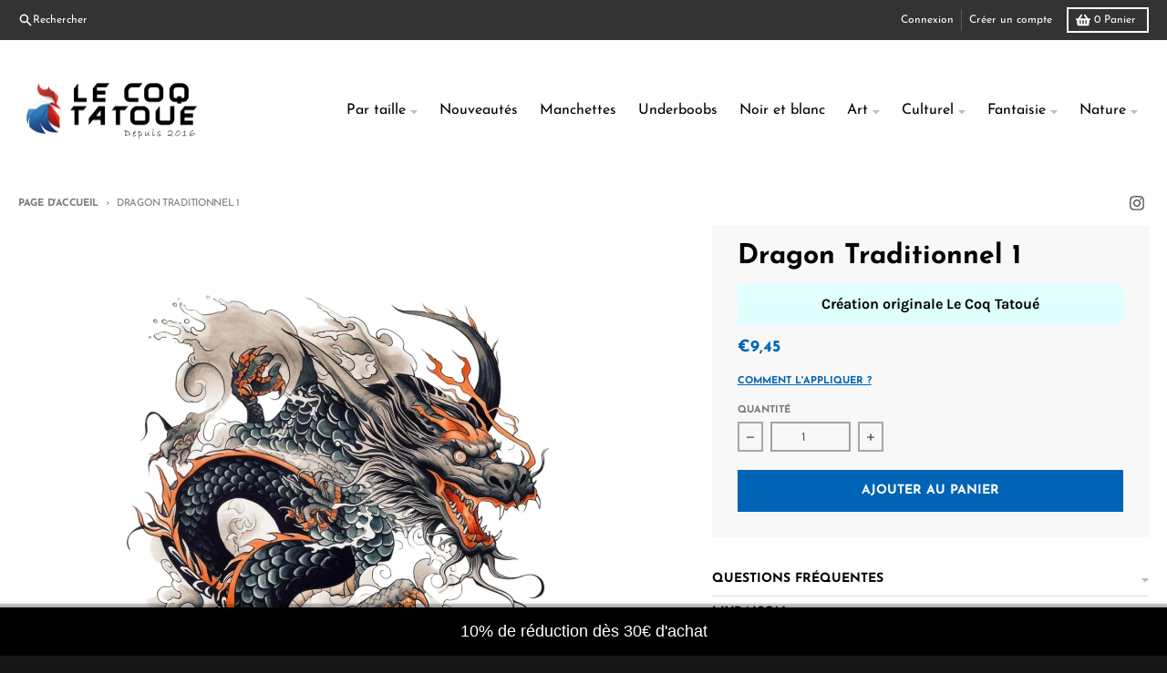

--- FILE ---
content_type: text/html; charset=utf-8
request_url: https://www.lecoqtatoue.com/discount/RED30
body_size: 36528
content:
<!doctype html>
<html class="no-js" dir="ltr" lang="fr">
  <head>

    

    

    

    


    <meta charset="utf-8">
    <meta http-equiv="X-UA-Compatible" content="IE=edge">
    <meta name="viewport" content="width=device-width,initial-scale=1">
    <meta name="theme-color" content="#0064b6">
    <link rel="canonical" href="https://www.lecoqtatoue.com/">
    <link rel="preconnect" href="https://cdn.shopify.com" crossorigin><link href="//www.lecoqtatoue.com/cdn/shop/t/9/assets/global.js?v=90021326747112155611689669209" as="script" rel="preload"><link rel="apple-touch-icon" sizes="180x180" href="//www.lecoqtatoue.com/cdn/shop/files/new5coq.png?crop=center&height=180&v=1683020060&width=180">
      <link rel="icon" type="image/png" href="//www.lecoqtatoue.com/cdn/shop/files/new5coq.png?crop=center&height=32&v=1683020060&width=32"><link rel="preconnect" href="https://fonts.shopifycdn.com" crossorigin><title>Le Coq Tatoué: Tatouages Temporaires, Tatouages Éphémères</title><meta name="description" content="Pourquoi ne pas se faire un Tatouage Temporaire avant le Définitif ? + de 800 Modèles de tatouages éphémères Ultra réalistes! Normes Européennes - Livraison Gratuite - Dure Longtemps"><meta property="og:site_name" content="Le Coq Tatoué">
<meta property="og:url" content="https://www.lecoqtatoue.com/">
<meta property="og:title" content="Le Coq Tatoué: Tatouages Temporaires, Tatouages Éphémères">
<meta property="og:type" content="website">
<meta property="og:description" content="Pourquoi ne pas se faire un Tatouage Temporaire avant le Définitif ? + de 800 Modèles de tatouages éphémères Ultra réalistes! Normes Européennes - Livraison Gratuite - Dure Longtemps"><meta property="og:image" content="http://www.lecoqtatoue.com/cdn/shop/files/new5_cd1adf02-9512-41af-8d96-431d3e3e2c5a.png?height=628&pad_color=fff&v=1680853027&width=1200">
  <meta property="og:image:secure_url" content="https://www.lecoqtatoue.com/cdn/shop/files/new5_cd1adf02-9512-41af-8d96-431d3e3e2c5a.png?height=628&pad_color=fff&v=1680853027&width=1200">
  <meta property="og:image:width" content="1200">
  <meta property="og:image:height" content="628"><meta name="twitter:card" content="summary_large_image">
<meta name="twitter:title" content="Le Coq Tatoué: Tatouages Temporaires, Tatouages Éphémères">
<meta name="twitter:description" content="Pourquoi ne pas se faire un Tatouage Temporaire avant le Définitif ? + de 800 Modèles de tatouages éphémères Ultra réalistes! Normes Européennes - Livraison Gratuite - Dure Longtemps">
<script>
  window.theme = {
    shopUrl: 'https://www.lecoqtatoue.com',
    routes: {
      root_url: '/',
      account_url: '/account',
      account_login_url: '/account/login',
      account_logout_url: '/account/logout',
      account_recover_url: '/account/recover',
      account_register_url: '/account/register',
      account_addresses_url: '/account/addresses',
      collections_url: '/collections',
      all_products_collection_url: '/collections/all',
      search_url: '/search',
      cart_url: '/cart',
      cart_update_url: '/cart/update',
      cart_add_url: '/cart/add',
      cart_change_url: '/cart/change',
      cart_clear_url: '/cart/clear',
      product_recommendations_url: '/recommendations/products',
      predictive_search_url: '/search/suggest'
    },
    info: { name: 'District' },
    strings: {
      addToCart: `Ajouter au panier`,
      preOrder: `Pré-commander`,
      soldOut: `Épuisé`,
      unavailable: `Non disponible`,
      addressError: `Erreur lors de la recherche de cette adresse`,
      addressNoResults: `Aucun résultat pour cette adresse`,
      addressQueryLimit: `Vous avez dépassé la limite d'utilisation de l'API Google. Envisagez de passer à un <a href="https://developers.google.com/maps/premium/usage-limits">Forfait Premium</a> .`,
      authError: `Un problème est survenu lors de l'authentification de votre compte Google Maps.`,
      unitPrice: `Prix unitaire`,
      unitPriceSeparator: `par`,
    },
    cartStrings: {
      error: `Une erreur est survenue lors de l’actualisation de votre panier. Veuillez réessayer.`,
      quantityError: `Vous ne pouvez pas ajouter plus de [quantity] de ce produit à votre panier.`,
    },
    pageType: `index`,
    customer: false,
    moneyFormat: "\u003cspan class = money\u003e €{{amount_with_comma_separator}} \u003c\/span\u003e",
    ajaxCartEnable: true,
    cartData: {"note":"","attributes":{},"original_total_price":0,"total_price":0,"total_discount":0,"total_weight":0.0,"item_count":0,"items":[],"requires_shipping":false,"currency":"EUR","items_subtotal_price":0,"cart_level_discount_applications":[],"checkout_charge_amount":0},
    mobileBreakpoint: 768,
    packages: [],
  };
  theme.loadPackages = (packages) => {
    packages.forEach((package) => {
      if (!theme.packages.includes(package)) {
        const placeholderScript = document.querySelector(`script[data-package="${package}"]`);
        if (!placeholderScript) return;

        const src = placeholderScript.dataset.src;
        const script = document.createElement('script');
        script.src = src;
        script.async = false;
        script.defer = true;
        document.body.append(script);
        theme.packages.push(package);
      }
    });
  };
  document.documentElement.className = document.documentElement.className.replace('no-js', 'js');
</script><script src="//www.lecoqtatoue.com/cdn/shop/t/9/assets/global.js?v=90021326747112155611689669209" defer="defer"></script><script>window.performance && window.performance.mark && window.performance.mark('shopify.content_for_header.start');</script><meta name="google-site-verification" content="_Oh_0f2DYqRhHIDATRxOyry0oEI6vngVUgCpFVivvv0">
<meta name="facebook-domain-verification" content="8fml5xx3tw9ynd07jimia4ml620gy4">
<meta id="shopify-digital-wallet" name="shopify-digital-wallet" content="/1821311041/digital_wallets/dialog">
<meta name="shopify-checkout-api-token" content="a2509d52aee94f1b14992bea882de6d9">
<meta id="in-context-paypal-metadata" data-shop-id="1821311041" data-venmo-supported="false" data-environment="production" data-locale="fr_FR" data-paypal-v4="true" data-currency="EUR">
<script async="async" src="/checkouts/internal/preloads.js?locale=fr-FR"></script>
<script id="apple-pay-shop-capabilities" type="application/json">{"shopId":1821311041,"countryCode":"FR","currencyCode":"EUR","merchantCapabilities":["supports3DS"],"merchantId":"gid:\/\/shopify\/Shop\/1821311041","merchantName":"Le Coq Tatoué","requiredBillingContactFields":["postalAddress","email"],"requiredShippingContactFields":["postalAddress","email"],"shippingType":"shipping","supportedNetworks":["visa","masterCard","amex","maestro"],"total":{"type":"pending","label":"Le Coq Tatoué","amount":"1.00"},"shopifyPaymentsEnabled":true,"supportsSubscriptions":true}</script>
<script id="shopify-features" type="application/json">{"accessToken":"a2509d52aee94f1b14992bea882de6d9","betas":["rich-media-storefront-analytics"],"domain":"www.lecoqtatoue.com","predictiveSearch":true,"shopId":1821311041,"locale":"fr"}</script>
<script>var Shopify = Shopify || {};
Shopify.shop = "moncbd.myshopify.com";
Shopify.locale = "fr";
Shopify.currency = {"active":"EUR","rate":"1.0"};
Shopify.country = "FR";
Shopify.theme = {"name":"District MAJ July 2023","id":151042195805,"schema_name":"District","schema_version":"4.4.5","theme_store_id":735,"role":"main"};
Shopify.theme.handle = "null";
Shopify.theme.style = {"id":null,"handle":null};
Shopify.cdnHost = "www.lecoqtatoue.com/cdn";
Shopify.routes = Shopify.routes || {};
Shopify.routes.root = "/";</script>
<script type="module">!function(o){(o.Shopify=o.Shopify||{}).modules=!0}(window);</script>
<script>!function(o){function n(){var o=[];function n(){o.push(Array.prototype.slice.apply(arguments))}return n.q=o,n}var t=o.Shopify=o.Shopify||{};t.loadFeatures=n(),t.autoloadFeatures=n()}(window);</script>
<script id="shop-js-analytics" type="application/json">{"pageType":"index"}</script>
<script defer="defer" async type="module" src="//www.lecoqtatoue.com/cdn/shopifycloud/shop-js/modules/v2/client.init-shop-cart-sync_C7zOiP7n.fr.esm.js"></script>
<script defer="defer" async type="module" src="//www.lecoqtatoue.com/cdn/shopifycloud/shop-js/modules/v2/chunk.common_CSlijhlg.esm.js"></script>
<script type="module">
  await import("//www.lecoqtatoue.com/cdn/shopifycloud/shop-js/modules/v2/client.init-shop-cart-sync_C7zOiP7n.fr.esm.js");
await import("//www.lecoqtatoue.com/cdn/shopifycloud/shop-js/modules/v2/chunk.common_CSlijhlg.esm.js");

  window.Shopify.SignInWithShop?.initShopCartSync?.({"fedCMEnabled":true,"windoidEnabled":true});

</script>
<script>(function() {
  var isLoaded = false;
  function asyncLoad() {
    if (isLoaded) return;
    isLoaded = true;
    var urls = ["https:\/\/loox.io\/widget\/4ybiZ8cMvH\/loox.js?shop=moncbd.myshopify.com","https:\/\/cdn.nfcube.com\/instafeed-d9acbeabebae3dd11df8f9905b1bc0e1.js?shop=moncbd.myshopify.com"];
    for (var i = 0; i < urls.length; i++) {
      var s = document.createElement('script');
      s.type = 'text/javascript';
      s.async = true;
      s.src = urls[i];
      var x = document.getElementsByTagName('script')[0];
      x.parentNode.insertBefore(s, x);
    }
  };
  if(window.attachEvent) {
    window.attachEvent('onload', asyncLoad);
  } else {
    window.addEventListener('load', asyncLoad, false);
  }
})();</script>
<script id="__st">var __st={"a":1821311041,"offset":3600,"reqid":"212457a4-fc84-471a-8e44-6a6c2c0b264c-1768553017","pageurl":"www.lecoqtatoue.com\/","u":"db5072c9b2ca","p":"home"};</script>
<script>window.ShopifyPaypalV4VisibilityTracking = true;</script>
<script id="captcha-bootstrap">!function(){'use strict';const t='contact',e='account',n='new_comment',o=[[t,t],['blogs',n],['comments',n],[t,'customer']],c=[[e,'customer_login'],[e,'guest_login'],[e,'recover_customer_password'],[e,'create_customer']],r=t=>t.map((([t,e])=>`form[action*='/${t}']:not([data-nocaptcha='true']) input[name='form_type'][value='${e}']`)).join(','),a=t=>()=>t?[...document.querySelectorAll(t)].map((t=>t.form)):[];function s(){const t=[...o],e=r(t);return a(e)}const i='password',u='form_key',d=['recaptcha-v3-token','g-recaptcha-response','h-captcha-response',i],f=()=>{try{return window.sessionStorage}catch{return}},m='__shopify_v',_=t=>t.elements[u];function p(t,e,n=!1){try{const o=window.sessionStorage,c=JSON.parse(o.getItem(e)),{data:r}=function(t){const{data:e,action:n}=t;return t[m]||n?{data:e,action:n}:{data:t,action:n}}(c);for(const[e,n]of Object.entries(r))t.elements[e]&&(t.elements[e].value=n);n&&o.removeItem(e)}catch(o){console.error('form repopulation failed',{error:o})}}const l='form_type',E='cptcha';function T(t){t.dataset[E]=!0}const w=window,h=w.document,L='Shopify',v='ce_forms',y='captcha';let A=!1;((t,e)=>{const n=(g='f06e6c50-85a8-45c8-87d0-21a2b65856fe',I='https://cdn.shopify.com/shopifycloud/storefront-forms-hcaptcha/ce_storefront_forms_captcha_hcaptcha.v1.5.2.iife.js',D={infoText:'Protégé par hCaptcha',privacyText:'Confidentialité',termsText:'Conditions'},(t,e,n)=>{const o=w[L][v],c=o.bindForm;if(c)return c(t,g,e,D).then(n);var r;o.q.push([[t,g,e,D],n]),r=I,A||(h.body.append(Object.assign(h.createElement('script'),{id:'captcha-provider',async:!0,src:r})),A=!0)});var g,I,D;w[L]=w[L]||{},w[L][v]=w[L][v]||{},w[L][v].q=[],w[L][y]=w[L][y]||{},w[L][y].protect=function(t,e){n(t,void 0,e),T(t)},Object.freeze(w[L][y]),function(t,e,n,w,h,L){const[v,y,A,g]=function(t,e,n){const i=e?o:[],u=t?c:[],d=[...i,...u],f=r(d),m=r(i),_=r(d.filter((([t,e])=>n.includes(e))));return[a(f),a(m),a(_),s()]}(w,h,L),I=t=>{const e=t.target;return e instanceof HTMLFormElement?e:e&&e.form},D=t=>v().includes(t);t.addEventListener('submit',(t=>{const e=I(t);if(!e)return;const n=D(e)&&!e.dataset.hcaptchaBound&&!e.dataset.recaptchaBound,o=_(e),c=g().includes(e)&&(!o||!o.value);(n||c)&&t.preventDefault(),c&&!n&&(function(t){try{if(!f())return;!function(t){const e=f();if(!e)return;const n=_(t);if(!n)return;const o=n.value;o&&e.removeItem(o)}(t);const e=Array.from(Array(32),(()=>Math.random().toString(36)[2])).join('');!function(t,e){_(t)||t.append(Object.assign(document.createElement('input'),{type:'hidden',name:u})),t.elements[u].value=e}(t,e),function(t,e){const n=f();if(!n)return;const o=[...t.querySelectorAll(`input[type='${i}']`)].map((({name:t})=>t)),c=[...d,...o],r={};for(const[a,s]of new FormData(t).entries())c.includes(a)||(r[a]=s);n.setItem(e,JSON.stringify({[m]:1,action:t.action,data:r}))}(t,e)}catch(e){console.error('failed to persist form',e)}}(e),e.submit())}));const S=(t,e)=>{t&&!t.dataset[E]&&(n(t,e.some((e=>e===t))),T(t))};for(const o of['focusin','change'])t.addEventListener(o,(t=>{const e=I(t);D(e)&&S(e,y())}));const B=e.get('form_key'),M=e.get(l),P=B&&M;t.addEventListener('DOMContentLoaded',(()=>{const t=y();if(P)for(const e of t)e.elements[l].value===M&&p(e,B);[...new Set([...A(),...v().filter((t=>'true'===t.dataset.shopifyCaptcha))])].forEach((e=>S(e,t)))}))}(h,new URLSearchParams(w.location.search),n,t,e,['guest_login'])})(!0,!0)}();</script>
<script integrity="sha256-4kQ18oKyAcykRKYeNunJcIwy7WH5gtpwJnB7kiuLZ1E=" data-source-attribution="shopify.loadfeatures" defer="defer" src="//www.lecoqtatoue.com/cdn/shopifycloud/storefront/assets/storefront/load_feature-a0a9edcb.js" crossorigin="anonymous"></script>
<script data-source-attribution="shopify.dynamic_checkout.dynamic.init">var Shopify=Shopify||{};Shopify.PaymentButton=Shopify.PaymentButton||{isStorefrontPortableWallets:!0,init:function(){window.Shopify.PaymentButton.init=function(){};var t=document.createElement("script");t.src="https://www.lecoqtatoue.com/cdn/shopifycloud/portable-wallets/latest/portable-wallets.fr.js",t.type="module",document.head.appendChild(t)}};
</script>
<script data-source-attribution="shopify.dynamic_checkout.buyer_consent">
  function portableWalletsHideBuyerConsent(e){var t=document.getElementById("shopify-buyer-consent"),n=document.getElementById("shopify-subscription-policy-button");t&&n&&(t.classList.add("hidden"),t.setAttribute("aria-hidden","true"),n.removeEventListener("click",e))}function portableWalletsShowBuyerConsent(e){var t=document.getElementById("shopify-buyer-consent"),n=document.getElementById("shopify-subscription-policy-button");t&&n&&(t.classList.remove("hidden"),t.removeAttribute("aria-hidden"),n.addEventListener("click",e))}window.Shopify?.PaymentButton&&(window.Shopify.PaymentButton.hideBuyerConsent=portableWalletsHideBuyerConsent,window.Shopify.PaymentButton.showBuyerConsent=portableWalletsShowBuyerConsent);
</script>
<script data-source-attribution="shopify.dynamic_checkout.cart.bootstrap">document.addEventListener("DOMContentLoaded",(function(){function t(){return document.querySelector("shopify-accelerated-checkout-cart, shopify-accelerated-checkout")}if(t())Shopify.PaymentButton.init();else{new MutationObserver((function(e,n){t()&&(Shopify.PaymentButton.init(),n.disconnect())})).observe(document.body,{childList:!0,subtree:!0})}}));
</script>
<link id="shopify-accelerated-checkout-styles" rel="stylesheet" media="screen" href="https://www.lecoqtatoue.com/cdn/shopifycloud/portable-wallets/latest/accelerated-checkout-backwards-compat.css" crossorigin="anonymous">
<style id="shopify-accelerated-checkout-cart">
        #shopify-buyer-consent {
  margin-top: 1em;
  display: inline-block;
  width: 100%;
}

#shopify-buyer-consent.hidden {
  display: none;
}

#shopify-subscription-policy-button {
  background: none;
  border: none;
  padding: 0;
  text-decoration: underline;
  font-size: inherit;
  cursor: pointer;
}

#shopify-subscription-policy-button::before {
  box-shadow: none;
}

      </style>

<script>window.performance && window.performance.mark && window.performance.mark('shopify.content_for_header.end');</script>
<style data-shopify>
@font-face {
  font-family: Karla;
  font-weight: 400;
  font-style: normal;
  font-display: swap;
  src: url("//www.lecoqtatoue.com/cdn/fonts/karla/karla_n4.40497e07df527e6a50e58fb17ef1950c72f3e32c.woff2") format("woff2"),
       url("//www.lecoqtatoue.com/cdn/fonts/karla/karla_n4.e9f6f9de321061073c6bfe03c28976ba8ce6ee18.woff") format("woff");
}
@font-face {
  font-family: Karla;
  font-weight: 700;
  font-style: normal;
  font-display: swap;
  src: url("//www.lecoqtatoue.com/cdn/fonts/karla/karla_n7.4358a847d4875593d69cfc3f8cc0b44c17b3ed03.woff2") format("woff2"),
       url("//www.lecoqtatoue.com/cdn/fonts/karla/karla_n7.96e322f6d76ce794f25fa29e55d6997c3fb656b6.woff") format("woff");
}
@font-face {
  font-family: Karla;
  font-weight: 400;
  font-style: italic;
  font-display: swap;
  src: url("//www.lecoqtatoue.com/cdn/fonts/karla/karla_i4.2086039c16bcc3a78a72a2f7b471e3c4a7f873a6.woff2") format("woff2"),
       url("//www.lecoqtatoue.com/cdn/fonts/karla/karla_i4.7b9f59841a5960c16fa2a897a0716c8ebb183221.woff") format("woff");
}
@font-face {
  font-family: Karla;
  font-weight: 700;
  font-style: italic;
  font-display: swap;
  src: url("//www.lecoqtatoue.com/cdn/fonts/karla/karla_i7.fe031cd65d6e02906286add4f6dda06afc2615f0.woff2") format("woff2"),
       url("//www.lecoqtatoue.com/cdn/fonts/karla/karla_i7.816d4949fa7f7d79314595d7003eda5b44e959e3.woff") format("woff");
}
@font-face {
  font-family: "Josefin Sans";
  font-weight: 700;
  font-style: normal;
  font-display: swap;
  src: url("//www.lecoqtatoue.com/cdn/fonts/josefin_sans/josefinsans_n7.4edc746dce14b53e39df223fba72d5f37c3d525d.woff2") format("woff2"),
       url("//www.lecoqtatoue.com/cdn/fonts/josefin_sans/josefinsans_n7.051568b12ab464ee8f0241094cdd7a1c80fbd08d.woff") format("woff");
}
@font-face {
  font-family: "Josefin Sans";
  font-weight: 400;
  font-style: normal;
  font-display: swap;
  src: url("//www.lecoqtatoue.com/cdn/fonts/josefin_sans/josefinsans_n4.70f7efd699799949e6d9f99bc20843a2c86a2e0f.woff2") format("woff2"),
       url("//www.lecoqtatoue.com/cdn/fonts/josefin_sans/josefinsans_n4.35d308a1bdf56e5556bc2ac79702c721e4e2e983.woff") format("woff");
}
@font-face {
  font-family: "Josefin Sans";
  font-weight: 700;
  font-style: normal;
  font-display: swap;
  src: url("//www.lecoqtatoue.com/cdn/fonts/josefin_sans/josefinsans_n7.4edc746dce14b53e39df223fba72d5f37c3d525d.woff2") format("woff2"),
       url("//www.lecoqtatoue.com/cdn/fonts/josefin_sans/josefinsans_n7.051568b12ab464ee8f0241094cdd7a1c80fbd08d.woff") format("woff");
}
:root {
    --base-font-size: 16px;
    --body-font-family: Karla, sans-serif;
    --heading-font-family: "Josefin Sans", sans-serif;
    --navigation-font-family: "Josefin Sans", sans-serif;
    --body-style: normal;
    --body-weight: 400;
    --body-weight-bolder: 700;
    --heading-style: normal;
    --heading-weight: 700;
    --heading-weight-bolder: 700;
    --heading-capitalize: none;
    --navigation-style: normal;
    --navigation-weight: 400;
    --navigation-weight-bolder: 700;--primary-text-color: #4f4f4f;
    --primary-title-color: #000000;
    --primary-accent-color: #0064b6;
    --primary-accent-color-80: rgba(0, 100, 182, 0.8);
    --primary-accent-text-color: #ffffff;
    --primary-background-color: #ffffff;
    --primary-background-color-75: rgba(255, 255, 255, 0.8);
    --primary-secondary-background-color: #f8f8f8;
    --primary-secondary-background-color-50: #fcfcfc;
    --primary-section-border-color: #ededed;
    --primary-text-color-05: #f6f6f6;
    --primary-text-color-10: #ededed;
    --primary-text-color-20: #dcdcdc;
    --primary-text-color-30: #cacaca;
    --primary-text-color-40: #b9b9b9;
    --primary-text-color-50: #a7a7a7;
    --primary-text-color-60: #959595;
    --primary-text-color-70: #848484;
    --primary-text-color-80: #727272;
    --primary-text-color-90: #616161;
    --section-text-color: #4f4f4f;
    --section-text-color-75: rgba(79, 79, 79, 0.75);
    --section-text-color-50: rgba(79, 79, 79, 0.5);
    --section-title-color: #000000;
    --section-accent-color: #0064b6;
    --section-accent-text-color: #ffffff;
    --section-accent-hover-color: #00569d;
    --section-overlay-color: transparent;
    --section-overlay-hover-color: transparent;
    --section-background-color: #ffffff;
    --section-primary-border-color: #4f4f4f;
    --modal-background-color: #000000;--max-width-screen: 1280px;
    --max-width-header: 1280px;
    --spacing-section: 4rem;
    --spacing-section-half: 2rem;
    --spacing-rail: 1.25rem;
    --text-align-section: center;--swiper-theme-color: #0064b6;
    --duration-default: 200ms;
    --tw-ring-inset: ;
    --tw-blur: ;
    --tw-brightness: ;
    --tw-contrast: ;
    --tw-grayscale: ;
    --tw-hue-rotate: ;
    --tw-invert: ;
    --tw-saturate: ;
    --tw-sepia: ;
    --tw-drop-shadow: ;
    --tw-filter: var(--tw-blur) var(--tw-brightness) var(--tw-contrast) var(--tw-grayscale) var(--tw-hue-rotate) var(--tw-invert) var(--tw-saturate) var(--tw-sepia) var(--tw-drop-shadow);
  }
</style><link href="//www.lecoqtatoue.com/cdn/shop/t/9/assets/base.css?v=12983871101299519731689669209" rel="stylesheet" type="text/css" media="all" />
<link rel="preload" as="font" href="//www.lecoqtatoue.com/cdn/fonts/karla/karla_n4.40497e07df527e6a50e58fb17ef1950c72f3e32c.woff2" type="font/woff2" crossorigin><link rel="preload" as="font" href="//www.lecoqtatoue.com/cdn/fonts/josefin_sans/josefinsans_n7.4edc746dce14b53e39df223fba72d5f37c3d525d.woff2" type="font/woff2" crossorigin><link rel="preload" as="font" href="//www.lecoqtatoue.com/cdn/fonts/josefin_sans/josefinsans_n4.70f7efd699799949e6d9f99bc20843a2c86a2e0f.woff2" type="font/woff2" crossorigin><script>var loox_global_hash = '1760085067692';</script><script>var visitor_level_referral = {"active":true,"rtl":false,"position":"right","button_text":"Obtenir €10","button_bg_color":"333333","button_text_color":"FFFFFF","display_on_home_page":true,"display_on_product_page":true,"display_on_cart_page":true,"display_on_other_pages":true,"hide_on_mobile":false,"sidebar_visible":false,"orientation":"default"};
</script><style>.loox-reviews-default { max-width: 1200px; margin: 0 auto; }.loox-rating .loox-icon { color:#D9B67F; }
:root { --lxs-rating-icon-color: #D9B67F; }</style>
  <!-- "snippets/shogun-head.liquid" was not rendered, the associated app was uninstalled -->
<!-- BEGIN app block: shopify://apps/consentmo-gdpr/blocks/gdpr_cookie_consent/4fbe573f-a377-4fea-9801-3ee0858cae41 -->


<!-- END app block --><!-- BEGIN app block: shopify://apps/seguno-banners/blocks/banners-app-embed/2c1cadd0-9036-4e28-9827-9a97eb288153 --><meta property="seguno:shop-id" content="1821311041" />


<!-- END app block --><script src="https://cdn.shopify.com/extensions/0199bb78-00cd-71ec-87e5-965007fa36b6/banners-12/assets/banners.js" type="text/javascript" defer="defer"></script>
<script src="https://cdn.shopify.com/extensions/0199767f-28e2-7d08-a330-ead3acf1e056/toastibar-15/assets/mps-toastibar.min.js" type="text/javascript" defer="defer"></script>
<script src="https://cdn.shopify.com/extensions/019bc239-cb78-70b3-9048-b4bf2f33dcf7/consentmo-gdpr-573/assets/consentmo_cookie_consent.js" type="text/javascript" defer="defer"></script>
<link href="https://monorail-edge.shopifysvc.com" rel="dns-prefetch">
<script>(function(){if ("sendBeacon" in navigator && "performance" in window) {try {var session_token_from_headers = performance.getEntriesByType('navigation')[0].serverTiming.find(x => x.name == '_s').description;} catch {var session_token_from_headers = undefined;}var session_cookie_matches = document.cookie.match(/_shopify_s=([^;]*)/);var session_token_from_cookie = session_cookie_matches && session_cookie_matches.length === 2 ? session_cookie_matches[1] : "";var session_token = session_token_from_headers || session_token_from_cookie || "";function handle_abandonment_event(e) {var entries = performance.getEntries().filter(function(entry) {return /monorail-edge.shopifysvc.com/.test(entry.name);});if (!window.abandonment_tracked && entries.length === 0) {window.abandonment_tracked = true;var currentMs = Date.now();var navigation_start = performance.timing.navigationStart;var payload = {shop_id: 1821311041,url: window.location.href,navigation_start,duration: currentMs - navigation_start,session_token,page_type: "index"};window.navigator.sendBeacon("https://monorail-edge.shopifysvc.com/v1/produce", JSON.stringify({schema_id: "online_store_buyer_site_abandonment/1.1",payload: payload,metadata: {event_created_at_ms: currentMs,event_sent_at_ms: currentMs}}));}}window.addEventListener('pagehide', handle_abandonment_event);}}());</script>
<script id="web-pixels-manager-setup">(function e(e,d,r,n,o){if(void 0===o&&(o={}),!Boolean(null===(a=null===(i=window.Shopify)||void 0===i?void 0:i.analytics)||void 0===a?void 0:a.replayQueue)){var i,a;window.Shopify=window.Shopify||{};var t=window.Shopify;t.analytics=t.analytics||{};var s=t.analytics;s.replayQueue=[],s.publish=function(e,d,r){return s.replayQueue.push([e,d,r]),!0};try{self.performance.mark("wpm:start")}catch(e){}var l=function(){var e={modern:/Edge?\/(1{2}[4-9]|1[2-9]\d|[2-9]\d{2}|\d{4,})\.\d+(\.\d+|)|Firefox\/(1{2}[4-9]|1[2-9]\d|[2-9]\d{2}|\d{4,})\.\d+(\.\d+|)|Chrom(ium|e)\/(9{2}|\d{3,})\.\d+(\.\d+|)|(Maci|X1{2}).+ Version\/(15\.\d+|(1[6-9]|[2-9]\d|\d{3,})\.\d+)([,.]\d+|)( \(\w+\)|)( Mobile\/\w+|) Safari\/|Chrome.+OPR\/(9{2}|\d{3,})\.\d+\.\d+|(CPU[ +]OS|iPhone[ +]OS|CPU[ +]iPhone|CPU IPhone OS|CPU iPad OS)[ +]+(15[._]\d+|(1[6-9]|[2-9]\d|\d{3,})[._]\d+)([._]\d+|)|Android:?[ /-](13[3-9]|1[4-9]\d|[2-9]\d{2}|\d{4,})(\.\d+|)(\.\d+|)|Android.+Firefox\/(13[5-9]|1[4-9]\d|[2-9]\d{2}|\d{4,})\.\d+(\.\d+|)|Android.+Chrom(ium|e)\/(13[3-9]|1[4-9]\d|[2-9]\d{2}|\d{4,})\.\d+(\.\d+|)|SamsungBrowser\/([2-9]\d|\d{3,})\.\d+/,legacy:/Edge?\/(1[6-9]|[2-9]\d|\d{3,})\.\d+(\.\d+|)|Firefox\/(5[4-9]|[6-9]\d|\d{3,})\.\d+(\.\d+|)|Chrom(ium|e)\/(5[1-9]|[6-9]\d|\d{3,})\.\d+(\.\d+|)([\d.]+$|.*Safari\/(?![\d.]+ Edge\/[\d.]+$))|(Maci|X1{2}).+ Version\/(10\.\d+|(1[1-9]|[2-9]\d|\d{3,})\.\d+)([,.]\d+|)( \(\w+\)|)( Mobile\/\w+|) Safari\/|Chrome.+OPR\/(3[89]|[4-9]\d|\d{3,})\.\d+\.\d+|(CPU[ +]OS|iPhone[ +]OS|CPU[ +]iPhone|CPU IPhone OS|CPU iPad OS)[ +]+(10[._]\d+|(1[1-9]|[2-9]\d|\d{3,})[._]\d+)([._]\d+|)|Android:?[ /-](13[3-9]|1[4-9]\d|[2-9]\d{2}|\d{4,})(\.\d+|)(\.\d+|)|Mobile Safari.+OPR\/([89]\d|\d{3,})\.\d+\.\d+|Android.+Firefox\/(13[5-9]|1[4-9]\d|[2-9]\d{2}|\d{4,})\.\d+(\.\d+|)|Android.+Chrom(ium|e)\/(13[3-9]|1[4-9]\d|[2-9]\d{2}|\d{4,})\.\d+(\.\d+|)|Android.+(UC? ?Browser|UCWEB|U3)[ /]?(15\.([5-9]|\d{2,})|(1[6-9]|[2-9]\d|\d{3,})\.\d+)\.\d+|SamsungBrowser\/(5\.\d+|([6-9]|\d{2,})\.\d+)|Android.+MQ{2}Browser\/(14(\.(9|\d{2,})|)|(1[5-9]|[2-9]\d|\d{3,})(\.\d+|))(\.\d+|)|K[Aa][Ii]OS\/(3\.\d+|([4-9]|\d{2,})\.\d+)(\.\d+|)/},d=e.modern,r=e.legacy,n=navigator.userAgent;return n.match(d)?"modern":n.match(r)?"legacy":"unknown"}(),u="modern"===l?"modern":"legacy",c=(null!=n?n:{modern:"",legacy:""})[u],f=function(e){return[e.baseUrl,"/wpm","/b",e.hashVersion,"modern"===e.buildTarget?"m":"l",".js"].join("")}({baseUrl:d,hashVersion:r,buildTarget:u}),m=function(e){var d=e.version,r=e.bundleTarget,n=e.surface,o=e.pageUrl,i=e.monorailEndpoint;return{emit:function(e){var a=e.status,t=e.errorMsg,s=(new Date).getTime(),l=JSON.stringify({metadata:{event_sent_at_ms:s},events:[{schema_id:"web_pixels_manager_load/3.1",payload:{version:d,bundle_target:r,page_url:o,status:a,surface:n,error_msg:t},metadata:{event_created_at_ms:s}}]});if(!i)return console&&console.warn&&console.warn("[Web Pixels Manager] No Monorail endpoint provided, skipping logging."),!1;try{return self.navigator.sendBeacon.bind(self.navigator)(i,l)}catch(e){}var u=new XMLHttpRequest;try{return u.open("POST",i,!0),u.setRequestHeader("Content-Type","text/plain"),u.send(l),!0}catch(e){return console&&console.warn&&console.warn("[Web Pixels Manager] Got an unhandled error while logging to Monorail."),!1}}}}({version:r,bundleTarget:l,surface:e.surface,pageUrl:self.location.href,monorailEndpoint:e.monorailEndpoint});try{o.browserTarget=l,function(e){var d=e.src,r=e.async,n=void 0===r||r,o=e.onload,i=e.onerror,a=e.sri,t=e.scriptDataAttributes,s=void 0===t?{}:t,l=document.createElement("script"),u=document.querySelector("head"),c=document.querySelector("body");if(l.async=n,l.src=d,a&&(l.integrity=a,l.crossOrigin="anonymous"),s)for(var f in s)if(Object.prototype.hasOwnProperty.call(s,f))try{l.dataset[f]=s[f]}catch(e){}if(o&&l.addEventListener("load",o),i&&l.addEventListener("error",i),u)u.appendChild(l);else{if(!c)throw new Error("Did not find a head or body element to append the script");c.appendChild(l)}}({src:f,async:!0,onload:function(){if(!function(){var e,d;return Boolean(null===(d=null===(e=window.Shopify)||void 0===e?void 0:e.analytics)||void 0===d?void 0:d.initialized)}()){var d=window.webPixelsManager.init(e)||void 0;if(d){var r=window.Shopify.analytics;r.replayQueue.forEach((function(e){var r=e[0],n=e[1],o=e[2];d.publishCustomEvent(r,n,o)})),r.replayQueue=[],r.publish=d.publishCustomEvent,r.visitor=d.visitor,r.initialized=!0}}},onerror:function(){return m.emit({status:"failed",errorMsg:"".concat(f," has failed to load")})},sri:function(e){var d=/^sha384-[A-Za-z0-9+/=]+$/;return"string"==typeof e&&d.test(e)}(c)?c:"",scriptDataAttributes:o}),m.emit({status:"loading"})}catch(e){m.emit({status:"failed",errorMsg:(null==e?void 0:e.message)||"Unknown error"})}}})({shopId: 1821311041,storefrontBaseUrl: "https://www.lecoqtatoue.com",extensionsBaseUrl: "https://extensions.shopifycdn.com/cdn/shopifycloud/web-pixels-manager",monorailEndpoint: "https://monorail-edge.shopifysvc.com/unstable/produce_batch",surface: "storefront-renderer",enabledBetaFlags: ["2dca8a86"],webPixelsConfigList: [{"id":"982155613","configuration":"{\"config\":\"{\\\"pixel_id\\\":\\\"G-ZJ61LZTNT8\\\",\\\"target_country\\\":\\\"FR\\\",\\\"gtag_events\\\":[{\\\"type\\\":\\\"search\\\",\\\"action_label\\\":[\\\"G-ZJ61LZTNT8\\\",\\\"AW-792884534\\\/ZD0OCNbepogBELbqifoC\\\"]},{\\\"type\\\":\\\"begin_checkout\\\",\\\"action_label\\\":[\\\"G-ZJ61LZTNT8\\\",\\\"AW-792884534\\\/n4mwCNPepogBELbqifoC\\\"]},{\\\"type\\\":\\\"view_item\\\",\\\"action_label\\\":[\\\"G-ZJ61LZTNT8\\\",\\\"AW-792884534\\\/P8S6CJndpogBELbqifoC\\\",\\\"MC-J9RJKTXD37\\\"]},{\\\"type\\\":\\\"purchase\\\",\\\"action_label\\\":[\\\"G-ZJ61LZTNT8\\\",\\\"AW-792884534\\\/a4d_CJbdpogBELbqifoC\\\",\\\"MC-J9RJKTXD37\\\"]},{\\\"type\\\":\\\"page_view\\\",\\\"action_label\\\":[\\\"G-ZJ61LZTNT8\\\",\\\"AW-792884534\\\/NL_4CJPdpogBELbqifoC\\\",\\\"MC-J9RJKTXD37\\\"]},{\\\"type\\\":\\\"add_payment_info\\\",\\\"action_label\\\":[\\\"G-ZJ61LZTNT8\\\",\\\"AW-792884534\\\/Iy_ACNnepogBELbqifoC\\\"]},{\\\"type\\\":\\\"add_to_cart\\\",\\\"action_label\\\":[\\\"G-ZJ61LZTNT8\\\",\\\"AW-792884534\\\/UOoeCNDepogBELbqifoC\\\"]}],\\\"enable_monitoring_mode\\\":false}\"}","eventPayloadVersion":"v1","runtimeContext":"OPEN","scriptVersion":"b2a88bafab3e21179ed38636efcd8a93","type":"APP","apiClientId":1780363,"privacyPurposes":[],"dataSharingAdjustments":{"protectedCustomerApprovalScopes":["read_customer_address","read_customer_email","read_customer_name","read_customer_personal_data","read_customer_phone"]}},{"id":"845939037","configuration":"{\"pixelCode\":\"CJ028U3C77U0UINVNC70\"}","eventPayloadVersion":"v1","runtimeContext":"STRICT","scriptVersion":"22e92c2ad45662f435e4801458fb78cc","type":"APP","apiClientId":4383523,"privacyPurposes":["ANALYTICS","MARKETING","SALE_OF_DATA"],"dataSharingAdjustments":{"protectedCustomerApprovalScopes":["read_customer_address","read_customer_email","read_customer_name","read_customer_personal_data","read_customer_phone"]}},{"id":"367395165","configuration":"{\"pixel_id\":\"702287616782544\",\"pixel_type\":\"facebook_pixel\",\"metaapp_system_user_token\":\"-\"}","eventPayloadVersion":"v1","runtimeContext":"OPEN","scriptVersion":"ca16bc87fe92b6042fbaa3acc2fbdaa6","type":"APP","apiClientId":2329312,"privacyPurposes":["ANALYTICS","MARKETING","SALE_OF_DATA"],"dataSharingAdjustments":{"protectedCustomerApprovalScopes":["read_customer_address","read_customer_email","read_customer_name","read_customer_personal_data","read_customer_phone"]}},{"id":"shopify-app-pixel","configuration":"{}","eventPayloadVersion":"v1","runtimeContext":"STRICT","scriptVersion":"0450","apiClientId":"shopify-pixel","type":"APP","privacyPurposes":["ANALYTICS","MARKETING"]},{"id":"shopify-custom-pixel","eventPayloadVersion":"v1","runtimeContext":"LAX","scriptVersion":"0450","apiClientId":"shopify-pixel","type":"CUSTOM","privacyPurposes":["ANALYTICS","MARKETING"]}],isMerchantRequest: false,initData: {"shop":{"name":"Le Coq Tatoué","paymentSettings":{"currencyCode":"EUR"},"myshopifyDomain":"moncbd.myshopify.com","countryCode":"FR","storefrontUrl":"https:\/\/www.lecoqtatoue.com"},"customer":null,"cart":null,"checkout":null,"productVariants":[],"purchasingCompany":null},},"https://www.lecoqtatoue.com/cdn","fcfee988w5aeb613cpc8e4bc33m6693e112",{"modern":"","legacy":""},{"shopId":"1821311041","storefrontBaseUrl":"https:\/\/www.lecoqtatoue.com","extensionBaseUrl":"https:\/\/extensions.shopifycdn.com\/cdn\/shopifycloud\/web-pixels-manager","surface":"storefront-renderer","enabledBetaFlags":"[\"2dca8a86\"]","isMerchantRequest":"false","hashVersion":"fcfee988w5aeb613cpc8e4bc33m6693e112","publish":"custom","events":"[[\"page_viewed\",{}]]"});</script><script>
  window.ShopifyAnalytics = window.ShopifyAnalytics || {};
  window.ShopifyAnalytics.meta = window.ShopifyAnalytics.meta || {};
  window.ShopifyAnalytics.meta.currency = 'EUR';
  var meta = {"page":{"pageType":"home","requestId":"212457a4-fc84-471a-8e44-6a6c2c0b264c-1768553017"}};
  for (var attr in meta) {
    window.ShopifyAnalytics.meta[attr] = meta[attr];
  }
</script>
<script class="analytics">
  (function () {
    var customDocumentWrite = function(content) {
      var jquery = null;

      if (window.jQuery) {
        jquery = window.jQuery;
      } else if (window.Checkout && window.Checkout.$) {
        jquery = window.Checkout.$;
      }

      if (jquery) {
        jquery('body').append(content);
      }
    };

    var hasLoggedConversion = function(token) {
      if (token) {
        return document.cookie.indexOf('loggedConversion=' + token) !== -1;
      }
      return false;
    }

    var setCookieIfConversion = function(token) {
      if (token) {
        var twoMonthsFromNow = new Date(Date.now());
        twoMonthsFromNow.setMonth(twoMonthsFromNow.getMonth() + 2);

        document.cookie = 'loggedConversion=' + token + '; expires=' + twoMonthsFromNow;
      }
    }

    var trekkie = window.ShopifyAnalytics.lib = window.trekkie = window.trekkie || [];
    if (trekkie.integrations) {
      return;
    }
    trekkie.methods = [
      'identify',
      'page',
      'ready',
      'track',
      'trackForm',
      'trackLink'
    ];
    trekkie.factory = function(method) {
      return function() {
        var args = Array.prototype.slice.call(arguments);
        args.unshift(method);
        trekkie.push(args);
        return trekkie;
      };
    };
    for (var i = 0; i < trekkie.methods.length; i++) {
      var key = trekkie.methods[i];
      trekkie[key] = trekkie.factory(key);
    }
    trekkie.load = function(config) {
      trekkie.config = config || {};
      trekkie.config.initialDocumentCookie = document.cookie;
      var first = document.getElementsByTagName('script')[0];
      var script = document.createElement('script');
      script.type = 'text/javascript';
      script.onerror = function(e) {
        var scriptFallback = document.createElement('script');
        scriptFallback.type = 'text/javascript';
        scriptFallback.onerror = function(error) {
                var Monorail = {
      produce: function produce(monorailDomain, schemaId, payload) {
        var currentMs = new Date().getTime();
        var event = {
          schema_id: schemaId,
          payload: payload,
          metadata: {
            event_created_at_ms: currentMs,
            event_sent_at_ms: currentMs
          }
        };
        return Monorail.sendRequest("https://" + monorailDomain + "/v1/produce", JSON.stringify(event));
      },
      sendRequest: function sendRequest(endpointUrl, payload) {
        // Try the sendBeacon API
        if (window && window.navigator && typeof window.navigator.sendBeacon === 'function' && typeof window.Blob === 'function' && !Monorail.isIos12()) {
          var blobData = new window.Blob([payload], {
            type: 'text/plain'
          });

          if (window.navigator.sendBeacon(endpointUrl, blobData)) {
            return true;
          } // sendBeacon was not successful

        } // XHR beacon

        var xhr = new XMLHttpRequest();

        try {
          xhr.open('POST', endpointUrl);
          xhr.setRequestHeader('Content-Type', 'text/plain');
          xhr.send(payload);
        } catch (e) {
          console.log(e);
        }

        return false;
      },
      isIos12: function isIos12() {
        return window.navigator.userAgent.lastIndexOf('iPhone; CPU iPhone OS 12_') !== -1 || window.navigator.userAgent.lastIndexOf('iPad; CPU OS 12_') !== -1;
      }
    };
    Monorail.produce('monorail-edge.shopifysvc.com',
      'trekkie_storefront_load_errors/1.1',
      {shop_id: 1821311041,
      theme_id: 151042195805,
      app_name: "storefront",
      context_url: window.location.href,
      source_url: "//www.lecoqtatoue.com/cdn/s/trekkie.storefront.cd680fe47e6c39ca5d5df5f0a32d569bc48c0f27.min.js"});

        };
        scriptFallback.async = true;
        scriptFallback.src = '//www.lecoqtatoue.com/cdn/s/trekkie.storefront.cd680fe47e6c39ca5d5df5f0a32d569bc48c0f27.min.js';
        first.parentNode.insertBefore(scriptFallback, first);
      };
      script.async = true;
      script.src = '//www.lecoqtatoue.com/cdn/s/trekkie.storefront.cd680fe47e6c39ca5d5df5f0a32d569bc48c0f27.min.js';
      first.parentNode.insertBefore(script, first);
    };
    trekkie.load(
      {"Trekkie":{"appName":"storefront","development":false,"defaultAttributes":{"shopId":1821311041,"isMerchantRequest":null,"themeId":151042195805,"themeCityHash":"743856482784799953","contentLanguage":"fr","currency":"EUR","eventMetadataId":"43bdc10d-615f-4b46-b998-adeae5b0aac4"},"isServerSideCookieWritingEnabled":true,"monorailRegion":"shop_domain","enabledBetaFlags":["65f19447"]},"Session Attribution":{},"S2S":{"facebookCapiEnabled":true,"source":"trekkie-storefront-renderer","apiClientId":580111}}
    );

    var loaded = false;
    trekkie.ready(function() {
      if (loaded) return;
      loaded = true;

      window.ShopifyAnalytics.lib = window.trekkie;

      var originalDocumentWrite = document.write;
      document.write = customDocumentWrite;
      try { window.ShopifyAnalytics.merchantGoogleAnalytics.call(this); } catch(error) {};
      document.write = originalDocumentWrite;

      window.ShopifyAnalytics.lib.page(null,{"pageType":"home","requestId":"212457a4-fc84-471a-8e44-6a6c2c0b264c-1768553017","shopifyEmitted":true});

      var match = window.location.pathname.match(/checkouts\/(.+)\/(thank_you|post_purchase)/)
      var token = match? match[1]: undefined;
      if (!hasLoggedConversion(token)) {
        setCookieIfConversion(token);
        
      }
    });


        var eventsListenerScript = document.createElement('script');
        eventsListenerScript.async = true;
        eventsListenerScript.src = "//www.lecoqtatoue.com/cdn/shopifycloud/storefront/assets/shop_events_listener-3da45d37.js";
        document.getElementsByTagName('head')[0].appendChild(eventsListenerScript);

})();</script>
  <script>
  if (!window.ga || (window.ga && typeof window.ga !== 'function')) {
    window.ga = function ga() {
      (window.ga.q = window.ga.q || []).push(arguments);
      if (window.Shopify && window.Shopify.analytics && typeof window.Shopify.analytics.publish === 'function') {
        window.Shopify.analytics.publish("ga_stub_called", {}, {sendTo: "google_osp_migration"});
      }
      console.error("Shopify's Google Analytics stub called with:", Array.from(arguments), "\nSee https://help.shopify.com/manual/promoting-marketing/pixels/pixel-migration#google for more information.");
    };
    if (window.Shopify && window.Shopify.analytics && typeof window.Shopify.analytics.publish === 'function') {
      window.Shopify.analytics.publish("ga_stub_initialized", {}, {sendTo: "google_osp_migration"});
    }
  }
</script>
<script
  defer
  src="https://www.lecoqtatoue.com/cdn/shopifycloud/perf-kit/shopify-perf-kit-3.0.3.min.js"
  data-application="storefront-renderer"
  data-shop-id="1821311041"
  data-render-region="gcp-us-east1"
  data-page-type="index"
  data-theme-instance-id="151042195805"
  data-theme-name="District"
  data-theme-version="4.4.5"
  data-monorail-region="shop_domain"
  data-resource-timing-sampling-rate="10"
  data-shs="true"
  data-shs-beacon="true"
  data-shs-export-with-fetch="true"
  data-shs-logs-sample-rate="1"
  data-shs-beacon-endpoint="https://www.lecoqtatoue.com/api/collect"
></script>
</head>
  <body id="le-coq-tatoue-tatouages-temporaires-tatouages-ephemeres"
    class="font-body bg-section-background"
    data-page-type="index">
    <a class="skip-to-content-link button sr-only" href="#MainContent">
      Ignorer et passer au contenu
    </a><!-- BEGIN sections: header-group -->
<div id="shopify-section-sections--19301656166749__promos" class="shopify-section shopify-section-group-header-group section__promos"><style>.section__promos {
    position: sticky;
    z-index: 650;
    top: 0px;
  }</style>

<promo-section class="block"
  data-section-type="promos"
  data-height-css-var="--promo-section-height"
  data-section-id="sections--19301656166749__promos"
  data-sticky="true"><div class="promos__bottom-container fixed inset-x-0 bottom-0"></div>

</promo-section>


</div><div id="shopify-section-sections--19301656166749__header-top" class="shopify-section shopify-section-group-header-group section__header-top"><style>
  :root {
    --section-header-top-offset: 0px;
  }
  [data-section-id="sections--19301656166749__header-top"] {--section-background-color: #333333;
    --section-text-color: #ffffff;
    --section-text-color-80: #d6d6d6;
    --section-text-color-20: #5c5c5c;
  }
  [data-section-id="sections--19301656166749__header-top"] cart-notification {
    --section-background-color: #f8f8f8;
    --section-text-color: #4f4f4f;
    --section-text-color-80: #717171;
    --section-text-color-20: #d6d6d6;
  }.section__header-top {
    position: sticky;
    z-index: 600;
    top: 0;
  }</style>
<header-top-section class="block" data-height-css-var="--header-top-section-height">
  <div class="header-top__search-bar hidden bg-primary-secondary-background font-navigation text-primary-text py-6 px-5">
    <div class="header-top__search-bar-wrapper m-auto max-w-screen text-2xl"><search-bar id="SearchBar-sections--19301656166749__header-top" class="search-bar"
  role="dialog"
  aria-label="Rechercher"
  data-search-bar>
  <form action="/search" method="get" role="search" class="search-bar__form w-full flex justify-center items-center">
    <div class="search-bar__input-group relative flex-1 group">
      <input class="search__input search-bar__input focus:appearance-none appearance-none w-full bg-primary-background border-primary-text focus:ring-0 placeholder-section-text-75"
        id="SearchBarInput-sections--19301656166749__header-top"
        type="search"
        name="q"
        value=""
        placeholder="Rechercher">
      <div class="search-bar__icon absolute cursor-pointer ltr:right-0 rtl:left-0 inset-y-0 w-6 ltr:mr-4 rtl:ml-4 z-10 group-focus-within:text-primary-accent">
        <svg aria-hidden="true" focusable="false" role="presentation" class="icon fill-current icon-ui-search" viewBox="0 0 20 20"><path fill-rule="evenodd" d="M8 4a4 4 0 1 0 0 8 4 4 0 0 0 0-8zM2 8a6 6 0 1 1 10.89 3.476l4.817 4.817a1 1 0 0 1-1.414 1.414l-4.816-4.816A6 6 0 0 1 2 8z" clip-rule="evenodd"></path></svg>
      </div>
    </div><button type="button"
        class="search-bar__close flex-none w-12 h-12 p-3 opacity-50 hover:opacity-100 focus:opacity-100 focus:ring-inset"
        aria-label="Fermer"><svg aria-hidden="true" focusable="false" role="presentation" class="icon fill-current icon-ui-close" viewBox="0 0 352 512"><path d="m242.72 256 100.07-100.07c12.28-12.28 12.28-32.19 0-44.48l-22.24-22.24c-12.28-12.28-32.19-12.28-44.48 0L176 189.28 75.93 89.21c-12.28-12.28-32.19-12.28-44.48 0L9.21 111.45c-12.28 12.28-12.28 32.19 0 44.48L109.28 256 9.21 356.07c-12.28 12.28-12.28 32.19 0 44.48l22.24 22.24c12.28 12.28 32.2 12.28 44.48 0L176 322.72l100.07 100.07c12.28 12.28 32.2 12.28 44.48 0l22.24-22.24c12.28-12.28 12.28-32.19 0-44.48L242.72 256z"></path></svg></button></form>
</search-bar></div>
  </div>
  <header class="header-top"
    data-section-type="header-top"
    data-section-id="sections--19301656166749__header-top"
    data-sticky="true">
    <div class="header-top__wrapper">
      <div class="header-top__left">
        <div class="header-top__buttons flex">
          <button type="button"
            class="header-top__menu no-js-hidden"
            aria-controls="MenuDrawer"
            aria-expanded="false"
            data-drawer-open="menu"
            data-menu-drawer-button>
            <svg aria-hidden="true" focusable="false" role="presentation" class="icon fill-current icon-ui-menu" viewBox="0 0 20 20"><path fill-rule="evenodd" d="M3 5a1 1 0 0 1 1-1h12a1 1 0 1 1 0 2H4a1 1 0 0 1-1-1zm0 5a1 1 0 0 1 1-1h12a1 1 0 1 1 0 2H4a1 1 0 0 1-1-1zm0 5a1 1 0 0 1 1-1h12a1 1 0 1 1 0 2H4a1 1 0 0 1-1-1z" clip-rule="evenodd"></path></svg>
            <span>Menu</span>
          </button>
          <button type="button"
            class="header-top__search no-js-hidden"
            aria-controls="ModalPredictiveSearch"
            aria-expanded="false"
            data-search-bar-button>
            <svg aria-hidden="true" focusable="false" role="presentation" class="icon fill-current icon-ui-search" viewBox="0 0 20 20"><path fill-rule="evenodd" d="M8 4a4 4 0 1 0 0 8 4 4 0 0 0 0-8zM2 8a6 6 0 1 1 10.89 3.476l4.817 4.817a1 1 0 0 1-1.414 1.414l-4.816-4.816A6 6 0 0 1 2 8z" clip-rule="evenodd"></path></svg>
            <span>Rechercher</span>
          </button>
        </div></div>
      <div class="header-top__right"><div class="header-top__account"><a href="/account/login" class="header-top__link">Connexion</a>
              <a href="/account/register" class="header-top__link">Créer un compte</a></div><a href="/cart" id="cart-button" class="header-top__cart-button" data-cart-button><svg aria-hidden="true" focusable="false" role="presentation" class="icon fill-current icon-ui-basket" viewBox="0 0 576 512"><path d="M576 216v16c0 13.255-10.745 24-24 24h-8l-26.113 182.788C514.509 462.435 494.257 480 470.37 480H105.63c-23.887 0-44.139-17.565-47.518-41.212L32 256h-8c-13.255 0-24-10.745-24-24v-16c0-13.255 10.745-24 24-24h67.341l106.78-146.821c10.395-14.292 30.407-17.453 44.701-7.058 14.293 10.395 17.453 30.408 7.058 44.701L170.477 192h235.046L326.12 82.821c-10.395-14.292-7.234-34.306 7.059-44.701 14.291-10.395 34.306-7.235 44.701 7.058L484.659 192H552c13.255 0 24 10.745 24 24zM312 392V280c0-13.255-10.745-24-24-24s-24 10.745-24 24v112c0 13.255 10.745 24 24 24s24-10.745 24-24zm112 0V280c0-13.255-10.745-24-24-24s-24 10.745-24 24v112c0 13.255 10.745 24 24 24s24-10.745 24-24zm-224 0V280c0-13.255-10.745-24-24-24s-24 10.745-24 24v112c0 13.255 10.745 24 24 24s24-10.745 24-24z"></path></svg><span class="cart-button__count" data-cart-button-count>0</span>
          <span class="cart-button__label sr-only md:not-sr-only" data-cart-button-label>Panier</span>
          <span class="cart-button__total money" data-cart-button-total></span>
        </a><cart-notification id="cart-notification" class="cart-notification text-xs"
  aria-modal="true" aria-label="Article ajouté au panier"
  role="dialog" tabindex="-1">
  <div class="cart-notification__container">
    <div class="cart-notification__title">
      <span>Article ajouté au panier</span>
      <button id="CollectionDrawerModalClose-" type="button"
        class="cart-notification__close"
        aria-label="Fermer"><svg aria-hidden="true" focusable="false" role="presentation" class="icon fill-current icon-ui-close" viewBox="0 0 352 512"><path d="m242.72 256 100.07-100.07c12.28-12.28 12.28-32.19 0-44.48l-22.24-22.24c-12.28-12.28-32.19-12.28-44.48 0L176 189.28 75.93 89.21c-12.28-12.28-32.19-12.28-44.48 0L9.21 111.45c-12.28 12.28-12.28 32.19 0 44.48L109.28 256 9.21 356.07c-12.28 12.28-12.28 32.19 0 44.48l22.24 22.24c12.28 12.28 32.2 12.28 44.48 0L176 322.72l100.07 100.07c12.28 12.28 32.2 12.28 44.48 0l22.24-22.24c12.28-12.28 12.28-32.19 0-44.48L242.72 256z"></path></svg></button>
    </div>
    <div id="cart-notification-product" class="cart-notification__product"></div>
    <div id="cart-notification-links" class="cart-notification__links">
      <a href="/cart" class="cart-notification__cart">Afficher mon panier (0)</a>
      <form action="/cart" method="post" id="cart-notification-form">
        <button class="cart-notification__checkout" name="checkout">Procéder au paiement</button>
      </form>
      <button type="button" class="cart-notification__continue">Continuer les achats</button>
    </div>
  </div>
</cart-notification></div>
    </div>
  </header>
  <menu-drawer id="MenuDrawer">
    <div class="menu-drawer font-navigation flex flex-col fixed left-0 inset-y-0 w-full max-w-sm h-screen bg-primary-secondary-background overflow-y-auto z-20" tabindex="-1">
      <nav class="menu-drawer__navigation" role="navigation"><ul class="menu-drawer__menu drawer-menu list-menu" role="list"><li class="drawer-menu__list-item h-full" data-inline-navigation-button><disclosure-menu class="h-full">
          <details id="DetailsMenu-drawer-menu-1"
            class="drawer-menu__details h-full"
            data-link="/collections">
            <summary class="drawer-menu__link-item h-full">
              <div class="drawer-menu__summary-container">
                <span >Par taille</span>
                <svg aria-hidden="true" focusable="false" role="presentation" class="icon fill-current icon-ui-chevron-down" viewBox="0 0 320 512"><path d="M31.3 192h257.3c17.8 0 26.7 21.5 14.1 34.1L174.1 354.8c-7.8 7.8-20.5 7.8-28.3 0L17.2 226.1C4.6 213.5 13.5 192 31.3 192z"></path></svg>
              </div>
            </summary>          
            <ul id="InlineMenu-drawer-menu-child-1"
              class="list-menu drawer-menu__disclosure drawer-menu-child"
              role="list"
              tabindex="-1"
              data-accordion-panel
              data-accordion-level="1"
              data-inline-navigation-submenu ><li class="drawer-menu-child__list-item"><a href="/collections/6-x-10-cm" class="drawer-menu__link-item">
                      <span >6 x 10 cm</span>
                    </a></li><li class="drawer-menu-child__list-item"><a href="/collections/9-x-19-cm" class="drawer-menu__link-item">
                      <span >9 x 19 cm</span>
                    </a></li><li class="drawer-menu-child__list-item"><a href="/collections/11-x-21-cm" class="drawer-menu__link-item">
                      <span >11 x 21 cm</span>
                    </a></li><li class="drawer-menu-child__list-item"><a href="/collections/15-x-20-cm" class="drawer-menu__link-item">
                      <span >15 x 21 cm</span>
                    </a></li><li class="drawer-menu-child__list-item"><a href="/collections/17-x-48-cm" class="drawer-menu__link-item">
                      <span >17 x 48 cm</span>
                    </a></li></ul>
          </details>
        </disclosure-menu></li><li class="drawer-menu__list-item h-full"><a href="/collections/nouveautes" class="drawer-menu__link-item h-full">
          <span >Nouveautés</span>
        </a></li><li class="drawer-menu__list-item h-full"><a href="/collections/manchettes" class="drawer-menu__link-item h-full">
          <span >Manchettes</span>
        </a></li><li class="drawer-menu__list-item h-full"><a href="/collections/underboobs" class="drawer-menu__link-item h-full">
          <span >Underboobs</span>
        </a></li><li class="drawer-menu__list-item h-full"><a href="/collections/noir-et-blanc" class="drawer-menu__link-item h-full">
          <span >Noir et blanc</span>
        </a></li><li class="drawer-menu__list-item h-full" data-inline-navigation-button><disclosure-menu class="h-full">
          <details id="DetailsMenu-drawer-menu-6"
            class="drawer-menu__details h-full"
            data-link="/collections/feminin">
            <summary class="drawer-menu__link-item h-full">
              <div class="drawer-menu__summary-container">
                <span >Art</span>
                <svg aria-hidden="true" focusable="false" role="presentation" class="icon fill-current icon-ui-chevron-down" viewBox="0 0 320 512"><path d="M31.3 192h257.3c17.8 0 26.7 21.5 14.1 34.1L174.1 354.8c-7.8 7.8-20.5 7.8-28.3 0L17.2 226.1C4.6 213.5 13.5 192 31.3 192z"></path></svg>
              </div>
            </summary>          
            <ul id="InlineMenu-drawer-menu-child-6"
              class="list-menu drawer-menu__disclosure drawer-menu-child"
              role="list"
              tabindex="-1"
              data-accordion-panel
              data-accordion-level="1"
              data-inline-navigation-submenu ><li class="drawer-menu-child__list-item"><a href="/collections/geometrique-1" class="drawer-menu__link-item">
                      <span >Géométrique</span>
                    </a></li><li class="drawer-menu-child__list-item"><a href="/collections/old-school" class="drawer-menu__link-item">
                      <span >Old/New School</span>
                    </a></li><li class="drawer-menu-child__list-item"><a href="/collections/crane" class="drawer-menu__link-item">
                      <span >Crâne</span>
                    </a></li><li class="drawer-menu-child__list-item"><a href="/collections/marin" class="drawer-menu__link-item">
                      <span >Marin</span>
                    </a></li><li class="drawer-menu-child__list-item"><a href="/collections/autres-art" class="drawer-menu__link-item">
                      <span >Autres</span>
                    </a></li></ul>
          </details>
        </disclosure-menu></li><li class="drawer-menu__list-item h-full" data-inline-navigation-button><disclosure-menu class="h-full">
          <details id="DetailsMenu-drawer-menu-7"
            class="drawer-menu__details h-full"
            data-link="/collections/culturel">
            <summary class="drawer-menu__link-item h-full">
              <div class="drawer-menu__summary-container">
                <span >Culturel</span>
                <svg aria-hidden="true" focusable="false" role="presentation" class="icon fill-current icon-ui-chevron-down" viewBox="0 0 320 512"><path d="M31.3 192h257.3c17.8 0 26.7 21.5 14.1 34.1L174.1 354.8c-7.8 7.8-20.5 7.8-28.3 0L17.2 226.1C4.6 213.5 13.5 192 31.3 192z"></path></svg>
              </div>
            </summary>          
            <ul id="InlineMenu-drawer-menu-child-7"
              class="list-menu drawer-menu__disclosure drawer-menu-child"
              role="list"
              tabindex="-1"
              data-accordion-panel
              data-accordion-level="1"
              data-inline-navigation-submenu ><li class="drawer-menu-child__list-item"><a href="/collections/mandala-attrape-reve" class="drawer-menu__link-item">
                      <span >Mandala / Attrape rêve</span>
                    </a></li><li class="drawer-menu-child__list-item"><a href="/collections/lettrage-et-citation" class="drawer-menu__link-item">
                      <span >Lettrage</span>
                    </a></li><li class="drawer-menu-child__list-item"><a href="/collections/maori-tribal" class="drawer-menu__link-item">
                      <span >Maori / tribal</span>
                    </a></li><li class="drawer-menu-child__list-item"><a href="/collections/religieux" class="drawer-menu__link-item">
                      <span >Religieux</span>
                    </a></li><li class="drawer-menu-child__list-item"><a href="/collections/asiatique" class="drawer-menu__link-item">
                      <span >Asiatique</span>
                    </a></li><li class="drawer-menu-child__list-item"><a href="/collections/autres-culturel" class="drawer-menu__link-item">
                      <span >Autres</span>
                    </a></li></ul>
          </details>
        </disclosure-menu></li><li class="drawer-menu__list-item h-full" data-inline-navigation-button><disclosure-menu class="h-full">
          <details id="DetailsMenu-drawer-menu-8"
            class="drawer-menu__details h-full"
            data-link="/collections/fantaisiste">
            <summary class="drawer-menu__link-item h-full">
              <div class="drawer-menu__summary-container">
                <span >Fantaisie</span>
                <svg aria-hidden="true" focusable="false" role="presentation" class="icon fill-current icon-ui-chevron-down" viewBox="0 0 320 512"><path d="M31.3 192h257.3c17.8 0 26.7 21.5 14.1 34.1L174.1 354.8c-7.8 7.8-20.5 7.8-28.3 0L17.2 226.1C4.6 213.5 13.5 192 31.3 192z"></path></svg>
              </div>
            </summary>          
            <ul id="InlineMenu-drawer-menu-child-8"
              class="list-menu drawer-menu__disclosure drawer-menu-child"
              role="list"
              tabindex="-1"
              data-accordion-panel
              data-accordion-level="1"
              data-inline-navigation-submenu ><li class="drawer-menu-child__list-item"><a href="/collections/or-et-argent" class="drawer-menu__link-item">
                      <span >Or et Argent</span>
                    </a></li><li class="drawer-menu-child__list-item"><a href="/collections/collection-black-or-white" class="drawer-menu__link-item">
                      <span >Ornemental / henné</span>
                    </a></li><li class="drawer-menu-child__list-item"><a href="/collections/manga-cartoon-comics" class="drawer-menu__link-item">
                      <span >Pop culture</span>
                    </a></li><li class="drawer-menu-child__list-item"><a href="/collections/halloween" class="drawer-menu__link-item">
                      <span >Halloween</span>
                    </a></li><li class="drawer-menu-child__list-item"><a href="/collections/grossesse" class="drawer-menu__link-item">
                      <span >Mariage/Grossesse</span>
                    </a></li><li class="drawer-menu-child__list-item"><a href="/collections/excentrique" class="drawer-menu__link-item">
                      <span >Divers</span>
                    </a></li></ul>
          </details>
        </disclosure-menu></li><li class="drawer-menu__list-item h-full" data-inline-navigation-button><disclosure-menu class="h-full">
          <details id="DetailsMenu-drawer-menu-9"
            class="drawer-menu__details h-full"
            data-link="/collections/nature">
            <summary class="drawer-menu__link-item h-full">
              <div class="drawer-menu__summary-container">
                <span >Nature</span>
                <svg aria-hidden="true" focusable="false" role="presentation" class="icon fill-current icon-ui-chevron-down" viewBox="0 0 320 512"><path d="M31.3 192h257.3c17.8 0 26.7 21.5 14.1 34.1L174.1 354.8c-7.8 7.8-20.5 7.8-28.3 0L17.2 226.1C4.6 213.5 13.5 192 31.3 192z"></path></svg>
              </div>
            </summary>          
            <ul id="InlineMenu-drawer-menu-child-9"
              class="list-menu drawer-menu__disclosure drawer-menu-child"
              role="list"
              tabindex="-1"
              data-accordion-panel
              data-accordion-level="1"
              data-inline-navigation-submenu ><li class="drawer-menu-child__list-item"><a href="/collections/floral" class="drawer-menu__link-item">
                      <span >Floral</span>
                    </a></li><li class="drawer-menu-child__list-item"><a href="/collections/plume" class="drawer-menu__link-item">
                      <span >Plume</span>
                    </a></li><li class="drawer-menu-child__list-item"><a href="/collections/animaux" class="drawer-menu__link-item">
                      <span >Animaux</span>
                    </a></li><li class="drawer-menu-child__list-item"><a href="/collections/insectes" class="drawer-menu__link-item">
                      <span >Insectes</span>
                    </a></li></ul>
          </details>
        </disclosure-menu></li></ul></nav><div class="menu-drawer__account"><a href="/account/login" class="header-top__link">Connexion</a>
            <a href="/account/register" class="header-top__link">Créer un compte</a></div></div>
    <div class="menu-drawer__modal-background modal__background"
      title="Fermer">
      <span class="sr-only">Fermer</span>
    </div>
    <button id="MenuDrawerModalClose-" type="button"
      class="menu-drawer__modal-close modal__close"
      aria-label="Fermer"><svg aria-hidden="true" focusable="false" role="presentation" class="icon fill-current icon-ui-close" viewBox="0 0 352 512"><path d="m242.72 256 100.07-100.07c12.28-12.28 12.28-32.19 0-44.48l-22.24-22.24c-12.28-12.28-32.19-12.28-44.48 0L176 189.28 75.93 89.21c-12.28-12.28-32.19-12.28-44.48 0L9.21 111.45c-12.28 12.28-12.28 32.19 0 44.48L109.28 256 9.21 356.07c-12.28 12.28-12.28 32.19 0 44.48l22.24 22.24c12.28 12.28 32.2 12.28 44.48 0L176 322.72l100.07 100.07c12.28 12.28 32.2 12.28 44.48 0l22.24-22.24c12.28-12.28 12.28-32.19 0-44.48L242.72 256z"></path></svg></button>
  </menu-drawer>
</header-top-section>


</div><div id="shopify-section-sections--19301656166749__header" class="shopify-section shopify-section-group-header-group section__header"><style>
  :root {
    --header-text-color: #000000;
    --header-title-color: #000000;
    --header-background-color: #ffffff;
    --header-accent-color: #008080;
    --header-text-75-color: #404040;
    --header-text-50-color: #808080;
    --header-text-20-color: #cccccc;
    --header-text-05-color: #f2f2f2;
    --logo-mobile-max-width: 180px;
    --logo-max-width: 200px;
  }.section__header {
    position: sticky;
    z-index: 550;
    top: 0;
  }[data-section-id="sections--19301656166749__header"] {}</style>
<header-section class="block" data-height-css-var="--header-section-height">
  <div class="header-wrapper flex items-center "
    data-section-type="header"
    data-section-id="sections--19301656166749__header"
    data-sticky="true">
    <div class="flex items-center w-full max-w-screen mx-auto"><header class="header relative w-full header--horizontal"
        data-scroll-lock="true"
        role="banner">

        <div class="header-primary max-w-[--logo-mobile-max-width] md:max-w-[--logo-max-width]" data-header-logo><h1 class="header-primary__heading"><a href="/" class="header-primary__link"><img src="//www.lecoqtatoue.com/cdn/shop/files/new5_cd1adf02-9512-41af-8d96-431d3e3e2c5a.png?v=1680853027&amp;width=1280" alt="Le Coq Tatoué" srcset="//www.lecoqtatoue.com/cdn/shop/files/new5_cd1adf02-9512-41af-8d96-431d3e3e2c5a.png?v=1680853027&amp;width=200 200w, //www.lecoqtatoue.com/cdn/shop/files/new5_cd1adf02-9512-41af-8d96-431d3e3e2c5a.png?v=1680853027&amp;width=400 400w" width="1280" height="427" loading="eager" class="header-primary__logo w-full mx-auto py-1">
</a></h1></div> 

        <div class="header-secondary" data-header-menu>
          <nav class="header-secondary__navigation" role="navigation"><ul class="header-secondary__menu header-menu list-menu" role="list"><li class="header-menu__list-item h-full" data-inline-navigation-button><disclosure-menu class="h-full">
          <details id="DetailsMenu-header-menu-1"
            class="header-menu__details h-full"
            data-link="/collections">
            <summary class="header-menu__link-item h-full">
              <div class="header-menu__summary-container">
                <span >Par taille</span>
                <svg aria-hidden="true" focusable="false" role="presentation" class="icon fill-current icon-ui-chevron-down" viewBox="0 0 320 512"><path d="M31.3 192h257.3c17.8 0 26.7 21.5 14.1 34.1L174.1 354.8c-7.8 7.8-20.5 7.8-28.3 0L17.2 226.1C4.6 213.5 13.5 192 31.3 192z"></path></svg>
              </div>
            </summary>          
            <ul id="InlineMenu-header-menu-child-1"
              class="list-menu header-menu__disclosure header-menu-child"
              role="list"
              tabindex="-1"
              data-accordion-panel
              data-accordion-level="1"
              data-inline-navigation-submenu ><li class="header-menu-child__list-item"><a href="/collections/6-x-10-cm" class="header-menu__link-item">
                      <span >6 x 10 cm</span>
                    </a></li><li class="header-menu-child__list-item"><a href="/collections/9-x-19-cm" class="header-menu__link-item">
                      <span >9 x 19 cm</span>
                    </a></li><li class="header-menu-child__list-item"><a href="/collections/11-x-21-cm" class="header-menu__link-item">
                      <span >11 x 21 cm</span>
                    </a></li><li class="header-menu-child__list-item"><a href="/collections/15-x-20-cm" class="header-menu__link-item">
                      <span >15 x 21 cm</span>
                    </a></li><li class="header-menu-child__list-item"><a href="/collections/17-x-48-cm" class="header-menu__link-item">
                      <span >17 x 48 cm</span>
                    </a></li></ul>
          </details>
        </disclosure-menu></li><li class="header-menu__list-item h-full"><a href="/collections/nouveautes" class="header-menu__link-item h-full">
          <span >Nouveautés</span>
        </a></li><li class="header-menu__list-item h-full"><a href="/collections/manchettes" class="header-menu__link-item h-full">
          <span >Manchettes</span>
        </a></li><li class="header-menu__list-item h-full"><a href="/collections/underboobs" class="header-menu__link-item h-full">
          <span >Underboobs</span>
        </a></li><li class="header-menu__list-item h-full"><a href="/collections/noir-et-blanc" class="header-menu__link-item h-full">
          <span >Noir et blanc</span>
        </a></li><li class="header-menu__list-item h-full" data-inline-navigation-button><disclosure-menu class="h-full">
          <details id="DetailsMenu-header-menu-6"
            class="header-menu__details h-full"
            data-link="/collections/feminin">
            <summary class="header-menu__link-item h-full">
              <div class="header-menu__summary-container">
                <span >Art</span>
                <svg aria-hidden="true" focusable="false" role="presentation" class="icon fill-current icon-ui-chevron-down" viewBox="0 0 320 512"><path d="M31.3 192h257.3c17.8 0 26.7 21.5 14.1 34.1L174.1 354.8c-7.8 7.8-20.5 7.8-28.3 0L17.2 226.1C4.6 213.5 13.5 192 31.3 192z"></path></svg>
              </div>
            </summary>          
            <ul id="InlineMenu-header-menu-child-6"
              class="list-menu header-menu__disclosure header-menu-child"
              role="list"
              tabindex="-1"
              data-accordion-panel
              data-accordion-level="1"
              data-inline-navigation-submenu ><li class="header-menu-child__list-item"><a href="/collections/geometrique-1" class="header-menu__link-item">
                      <span >Géométrique</span>
                    </a></li><li class="header-menu-child__list-item"><a href="/collections/old-school" class="header-menu__link-item">
                      <span >Old/New School</span>
                    </a></li><li class="header-menu-child__list-item"><a href="/collections/crane" class="header-menu__link-item">
                      <span >Crâne</span>
                    </a></li><li class="header-menu-child__list-item"><a href="/collections/marin" class="header-menu__link-item">
                      <span >Marin</span>
                    </a></li><li class="header-menu-child__list-item"><a href="/collections/autres-art" class="header-menu__link-item">
                      <span >Autres</span>
                    </a></li></ul>
          </details>
        </disclosure-menu></li><li class="header-menu__list-item h-full" data-inline-navigation-button><disclosure-menu class="h-full">
          <details id="DetailsMenu-header-menu-7"
            class="header-menu__details h-full"
            data-link="/collections/culturel">
            <summary class="header-menu__link-item h-full">
              <div class="header-menu__summary-container">
                <span >Culturel</span>
                <svg aria-hidden="true" focusable="false" role="presentation" class="icon fill-current icon-ui-chevron-down" viewBox="0 0 320 512"><path d="M31.3 192h257.3c17.8 0 26.7 21.5 14.1 34.1L174.1 354.8c-7.8 7.8-20.5 7.8-28.3 0L17.2 226.1C4.6 213.5 13.5 192 31.3 192z"></path></svg>
              </div>
            </summary>          
            <ul id="InlineMenu-header-menu-child-7"
              class="list-menu header-menu__disclosure header-menu-child"
              role="list"
              tabindex="-1"
              data-accordion-panel
              data-accordion-level="1"
              data-inline-navigation-submenu ><li class="header-menu-child__list-item"><a href="/collections/mandala-attrape-reve" class="header-menu__link-item">
                      <span >Mandala / Attrape rêve</span>
                    </a></li><li class="header-menu-child__list-item"><a href="/collections/lettrage-et-citation" class="header-menu__link-item">
                      <span >Lettrage</span>
                    </a></li><li class="header-menu-child__list-item"><a href="/collections/maori-tribal" class="header-menu__link-item">
                      <span >Maori / tribal</span>
                    </a></li><li class="header-menu-child__list-item"><a href="/collections/religieux" class="header-menu__link-item">
                      <span >Religieux</span>
                    </a></li><li class="header-menu-child__list-item"><a href="/collections/asiatique" class="header-menu__link-item">
                      <span >Asiatique</span>
                    </a></li><li class="header-menu-child__list-item"><a href="/collections/autres-culturel" class="header-menu__link-item">
                      <span >Autres</span>
                    </a></li></ul>
          </details>
        </disclosure-menu></li><li class="header-menu__list-item h-full" data-inline-navigation-button><disclosure-menu class="h-full">
          <details id="DetailsMenu-header-menu-8"
            class="header-menu__details h-full"
            data-link="/collections/fantaisiste">
            <summary class="header-menu__link-item h-full">
              <div class="header-menu__summary-container">
                <span >Fantaisie</span>
                <svg aria-hidden="true" focusable="false" role="presentation" class="icon fill-current icon-ui-chevron-down" viewBox="0 0 320 512"><path d="M31.3 192h257.3c17.8 0 26.7 21.5 14.1 34.1L174.1 354.8c-7.8 7.8-20.5 7.8-28.3 0L17.2 226.1C4.6 213.5 13.5 192 31.3 192z"></path></svg>
              </div>
            </summary>          
            <ul id="InlineMenu-header-menu-child-8"
              class="list-menu header-menu__disclosure header-menu-child"
              role="list"
              tabindex="-1"
              data-accordion-panel
              data-accordion-level="1"
              data-inline-navigation-submenu ><li class="header-menu-child__list-item"><a href="/collections/or-et-argent" class="header-menu__link-item">
                      <span >Or et Argent</span>
                    </a></li><li class="header-menu-child__list-item"><a href="/collections/collection-black-or-white" class="header-menu__link-item">
                      <span >Ornemental / henné</span>
                    </a></li><li class="header-menu-child__list-item"><a href="/collections/manga-cartoon-comics" class="header-menu__link-item">
                      <span >Pop culture</span>
                    </a></li><li class="header-menu-child__list-item"><a href="/collections/halloween" class="header-menu__link-item">
                      <span >Halloween</span>
                    </a></li><li class="header-menu-child__list-item"><a href="/collections/grossesse" class="header-menu__link-item">
                      <span >Mariage/Grossesse</span>
                    </a></li><li class="header-menu-child__list-item"><a href="/collections/excentrique" class="header-menu__link-item">
                      <span >Divers</span>
                    </a></li></ul>
          </details>
        </disclosure-menu></li><li class="header-menu__list-item h-full" data-inline-navigation-button><disclosure-menu class="h-full">
          <details id="DetailsMenu-header-menu-9"
            class="header-menu__details h-full"
            data-link="/collections/nature">
            <summary class="header-menu__link-item h-full">
              <div class="header-menu__summary-container">
                <span >Nature</span>
                <svg aria-hidden="true" focusable="false" role="presentation" class="icon fill-current icon-ui-chevron-down" viewBox="0 0 320 512"><path d="M31.3 192h257.3c17.8 0 26.7 21.5 14.1 34.1L174.1 354.8c-7.8 7.8-20.5 7.8-28.3 0L17.2 226.1C4.6 213.5 13.5 192 31.3 192z"></path></svg>
              </div>
            </summary>          
            <ul id="InlineMenu-header-menu-child-9"
              class="list-menu header-menu__disclosure header-menu-child"
              role="list"
              tabindex="-1"
              data-accordion-panel
              data-accordion-level="1"
              data-inline-navigation-submenu ><li class="header-menu-child__list-item"><a href="/collections/floral" class="header-menu__link-item">
                      <span >Floral</span>
                    </a></li><li class="header-menu-child__list-item"><a href="/collections/plume" class="header-menu__link-item">
                      <span >Plume</span>
                    </a></li><li class="header-menu-child__list-item"><a href="/collections/animaux" class="header-menu__link-item">
                      <span >Animaux</span>
                    </a></li><li class="header-menu-child__list-item"><a href="/collections/insectes" class="header-menu__link-item">
                      <span >Insectes</span>
                    </a></li></ul>
          </details>
        </disclosure-menu></li></ul></nav>
        </div>

      </header></div>
    
  </div>
  <menu-drawer id="MenuDrawerHeader">
    <div class="menu-drawer font-navigation flex flex-col fixed left-0 inset-y-0 w-full max-w-sm h-screen bg-primary-secondary-background overflow-y-auto z-20" tabindex="-1">
      <nav class="menu-drawer__navigation" role="navigation"><ul class="menu-drawer__menu drawer-menu list-menu" role="list"><li class="drawer-menu__list-item h-full" data-inline-navigation-button><disclosure-menu class="h-full">
          <details id="DetailsMenu-drawer-menu-1"
            class="drawer-menu__details h-full"
            data-link="/collections">
            <summary class="drawer-menu__link-item h-full">
              <div class="drawer-menu__summary-container">
                <span >Par taille</span>
                <svg aria-hidden="true" focusable="false" role="presentation" class="icon fill-current icon-ui-chevron-down" viewBox="0 0 320 512"><path d="M31.3 192h257.3c17.8 0 26.7 21.5 14.1 34.1L174.1 354.8c-7.8 7.8-20.5 7.8-28.3 0L17.2 226.1C4.6 213.5 13.5 192 31.3 192z"></path></svg>
              </div>
            </summary>          
            <ul id="InlineMenu-drawer-menu-child-1"
              class="list-menu drawer-menu__disclosure drawer-menu-child"
              role="list"
              tabindex="-1"
              data-accordion-panel
              data-accordion-level="1"
              data-inline-navigation-submenu ><li class="drawer-menu-child__list-item"><a href="/collections/6-x-10-cm" class="drawer-menu__link-item">
                      <span >6 x 10 cm</span>
                    </a></li><li class="drawer-menu-child__list-item"><a href="/collections/9-x-19-cm" class="drawer-menu__link-item">
                      <span >9 x 19 cm</span>
                    </a></li><li class="drawer-menu-child__list-item"><a href="/collections/11-x-21-cm" class="drawer-menu__link-item">
                      <span >11 x 21 cm</span>
                    </a></li><li class="drawer-menu-child__list-item"><a href="/collections/15-x-20-cm" class="drawer-menu__link-item">
                      <span >15 x 21 cm</span>
                    </a></li><li class="drawer-menu-child__list-item"><a href="/collections/17-x-48-cm" class="drawer-menu__link-item">
                      <span >17 x 48 cm</span>
                    </a></li></ul>
          </details>
        </disclosure-menu></li><li class="drawer-menu__list-item h-full"><a href="/collections/nouveautes" class="drawer-menu__link-item h-full">
          <span >Nouveautés</span>
        </a></li><li class="drawer-menu__list-item h-full"><a href="/collections/manchettes" class="drawer-menu__link-item h-full">
          <span >Manchettes</span>
        </a></li><li class="drawer-menu__list-item h-full"><a href="/collections/underboobs" class="drawer-menu__link-item h-full">
          <span >Underboobs</span>
        </a></li><li class="drawer-menu__list-item h-full"><a href="/collections/noir-et-blanc" class="drawer-menu__link-item h-full">
          <span >Noir et blanc</span>
        </a></li><li class="drawer-menu__list-item h-full" data-inline-navigation-button><disclosure-menu class="h-full">
          <details id="DetailsMenu-drawer-menu-6"
            class="drawer-menu__details h-full"
            data-link="/collections/feminin">
            <summary class="drawer-menu__link-item h-full">
              <div class="drawer-menu__summary-container">
                <span >Art</span>
                <svg aria-hidden="true" focusable="false" role="presentation" class="icon fill-current icon-ui-chevron-down" viewBox="0 0 320 512"><path d="M31.3 192h257.3c17.8 0 26.7 21.5 14.1 34.1L174.1 354.8c-7.8 7.8-20.5 7.8-28.3 0L17.2 226.1C4.6 213.5 13.5 192 31.3 192z"></path></svg>
              </div>
            </summary>          
            <ul id="InlineMenu-drawer-menu-child-6"
              class="list-menu drawer-menu__disclosure drawer-menu-child"
              role="list"
              tabindex="-1"
              data-accordion-panel
              data-accordion-level="1"
              data-inline-navigation-submenu ><li class="drawer-menu-child__list-item"><a href="/collections/geometrique-1" class="drawer-menu__link-item">
                      <span >Géométrique</span>
                    </a></li><li class="drawer-menu-child__list-item"><a href="/collections/old-school" class="drawer-menu__link-item">
                      <span >Old/New School</span>
                    </a></li><li class="drawer-menu-child__list-item"><a href="/collections/crane" class="drawer-menu__link-item">
                      <span >Crâne</span>
                    </a></li><li class="drawer-menu-child__list-item"><a href="/collections/marin" class="drawer-menu__link-item">
                      <span >Marin</span>
                    </a></li><li class="drawer-menu-child__list-item"><a href="/collections/autres-art" class="drawer-menu__link-item">
                      <span >Autres</span>
                    </a></li></ul>
          </details>
        </disclosure-menu></li><li class="drawer-menu__list-item h-full" data-inline-navigation-button><disclosure-menu class="h-full">
          <details id="DetailsMenu-drawer-menu-7"
            class="drawer-menu__details h-full"
            data-link="/collections/culturel">
            <summary class="drawer-menu__link-item h-full">
              <div class="drawer-menu__summary-container">
                <span >Culturel</span>
                <svg aria-hidden="true" focusable="false" role="presentation" class="icon fill-current icon-ui-chevron-down" viewBox="0 0 320 512"><path d="M31.3 192h257.3c17.8 0 26.7 21.5 14.1 34.1L174.1 354.8c-7.8 7.8-20.5 7.8-28.3 0L17.2 226.1C4.6 213.5 13.5 192 31.3 192z"></path></svg>
              </div>
            </summary>          
            <ul id="InlineMenu-drawer-menu-child-7"
              class="list-menu drawer-menu__disclosure drawer-menu-child"
              role="list"
              tabindex="-1"
              data-accordion-panel
              data-accordion-level="1"
              data-inline-navigation-submenu ><li class="drawer-menu-child__list-item"><a href="/collections/mandala-attrape-reve" class="drawer-menu__link-item">
                      <span >Mandala / Attrape rêve</span>
                    </a></li><li class="drawer-menu-child__list-item"><a href="/collections/lettrage-et-citation" class="drawer-menu__link-item">
                      <span >Lettrage</span>
                    </a></li><li class="drawer-menu-child__list-item"><a href="/collections/maori-tribal" class="drawer-menu__link-item">
                      <span >Maori / tribal</span>
                    </a></li><li class="drawer-menu-child__list-item"><a href="/collections/religieux" class="drawer-menu__link-item">
                      <span >Religieux</span>
                    </a></li><li class="drawer-menu-child__list-item"><a href="/collections/asiatique" class="drawer-menu__link-item">
                      <span >Asiatique</span>
                    </a></li><li class="drawer-menu-child__list-item"><a href="/collections/autres-culturel" class="drawer-menu__link-item">
                      <span >Autres</span>
                    </a></li></ul>
          </details>
        </disclosure-menu></li><li class="drawer-menu__list-item h-full" data-inline-navigation-button><disclosure-menu class="h-full">
          <details id="DetailsMenu-drawer-menu-8"
            class="drawer-menu__details h-full"
            data-link="/collections/fantaisiste">
            <summary class="drawer-menu__link-item h-full">
              <div class="drawer-menu__summary-container">
                <span >Fantaisie</span>
                <svg aria-hidden="true" focusable="false" role="presentation" class="icon fill-current icon-ui-chevron-down" viewBox="0 0 320 512"><path d="M31.3 192h257.3c17.8 0 26.7 21.5 14.1 34.1L174.1 354.8c-7.8 7.8-20.5 7.8-28.3 0L17.2 226.1C4.6 213.5 13.5 192 31.3 192z"></path></svg>
              </div>
            </summary>          
            <ul id="InlineMenu-drawer-menu-child-8"
              class="list-menu drawer-menu__disclosure drawer-menu-child"
              role="list"
              tabindex="-1"
              data-accordion-panel
              data-accordion-level="1"
              data-inline-navigation-submenu ><li class="drawer-menu-child__list-item"><a href="/collections/or-et-argent" class="drawer-menu__link-item">
                      <span >Or et Argent</span>
                    </a></li><li class="drawer-menu-child__list-item"><a href="/collections/collection-black-or-white" class="drawer-menu__link-item">
                      <span >Ornemental / henné</span>
                    </a></li><li class="drawer-menu-child__list-item"><a href="/collections/manga-cartoon-comics" class="drawer-menu__link-item">
                      <span >Pop culture</span>
                    </a></li><li class="drawer-menu-child__list-item"><a href="/collections/halloween" class="drawer-menu__link-item">
                      <span >Halloween</span>
                    </a></li><li class="drawer-menu-child__list-item"><a href="/collections/grossesse" class="drawer-menu__link-item">
                      <span >Mariage/Grossesse</span>
                    </a></li><li class="drawer-menu-child__list-item"><a href="/collections/excentrique" class="drawer-menu__link-item">
                      <span >Divers</span>
                    </a></li></ul>
          </details>
        </disclosure-menu></li><li class="drawer-menu__list-item h-full" data-inline-navigation-button><disclosure-menu class="h-full">
          <details id="DetailsMenu-drawer-menu-9"
            class="drawer-menu__details h-full"
            data-link="/collections/nature">
            <summary class="drawer-menu__link-item h-full">
              <div class="drawer-menu__summary-container">
                <span >Nature</span>
                <svg aria-hidden="true" focusable="false" role="presentation" class="icon fill-current icon-ui-chevron-down" viewBox="0 0 320 512"><path d="M31.3 192h257.3c17.8 0 26.7 21.5 14.1 34.1L174.1 354.8c-7.8 7.8-20.5 7.8-28.3 0L17.2 226.1C4.6 213.5 13.5 192 31.3 192z"></path></svg>
              </div>
            </summary>          
            <ul id="InlineMenu-drawer-menu-child-9"
              class="list-menu drawer-menu__disclosure drawer-menu-child"
              role="list"
              tabindex="-1"
              data-accordion-panel
              data-accordion-level="1"
              data-inline-navigation-submenu ><li class="drawer-menu-child__list-item"><a href="/collections/floral" class="drawer-menu__link-item">
                      <span >Floral</span>
                    </a></li><li class="drawer-menu-child__list-item"><a href="/collections/plume" class="drawer-menu__link-item">
                      <span >Plume</span>
                    </a></li><li class="drawer-menu-child__list-item"><a href="/collections/animaux" class="drawer-menu__link-item">
                      <span >Animaux</span>
                    </a></li><li class="drawer-menu-child__list-item"><a href="/collections/insectes" class="drawer-menu__link-item">
                      <span >Insectes</span>
                    </a></li></ul>
          </details>
        </disclosure-menu></li></ul></nav><div class="menu-drawer__account"><a href="/account/login" class="header-top__link">Connexion</a>
            <a href="/account/register" class="header-top__link">Créer un compte</a></div></div>
    <div class="menu-drawer__modal-background modal__background"
      title="Fermer">
      <span class="sr-only">Fermer</span>
    </div>
    <button id="MenuDrawerModalClose-" type="button"
      class="menu-drawer__modal-close modal__close"
      aria-label="Fermer"><svg aria-hidden="true" focusable="false" role="presentation" class="icon fill-current icon-ui-close" viewBox="0 0 352 512"><path d="m242.72 256 100.07-100.07c12.28-12.28 12.28-32.19 0-44.48l-22.24-22.24c-12.28-12.28-32.19-12.28-44.48 0L176 189.28 75.93 89.21c-12.28-12.28-32.19-12.28-44.48 0L9.21 111.45c-12.28 12.28-12.28 32.19 0 44.48L109.28 256 9.21 356.07c-12.28 12.28-12.28 32.19 0 44.48l22.24 22.24c12.28 12.28 32.2 12.28 44.48 0L176 322.72l100.07 100.07c12.28 12.28 32.2 12.28 44.48 0l22.24-22.24c12.28-12.28 12.28-32.19 0-44.48L242.72 256z"></path></svg></button>
  </menu-drawer>
</header-section>

<script type="application/ld+json">
  {
    "@context": "http://schema.org",
    "@type": "Organization",
    "name": "Le Coq Tatoué",
    
      
      "logo": "https:\/\/www.lecoqtatoue.com\/cdn\/shop\/files\/new5_cd1adf02-9512-41af-8d96-431d3e3e2c5a.png?v=1680853027\u0026width=600",
    
    "sameAs": [
      null,
      null,
      null,
      "https:\/\/www.instagram.com\/lecoqtatoue\/",
      null,
      null,
      null,
      null,
      null,
      null,
      null,
      null
    ],
    "url": "https:\/\/www.lecoqtatoue.com"
  }
</script>
  <script type="application/ld+json">
    {
      "@context": "http://schema.org",
      "@type": "WebSite",
      "name": "Le Coq Tatoué",
      "potentialAction": {
        "@type": "SearchAction",
        "target": "https:\/\/www.lecoqtatoue.com\/search?q={search_term_string}",
        "query-input": "required name=search_term_string"
      },
      "url": "https:\/\/www.lecoqtatoue.com"
    }
  </script>
</div>
<!-- END sections: header-group --><main id="MainContent" class="content-for-layout bg-primary-background" role="main">
      <div id="shopify-section-template--19301656035677__slideshow" class="shopify-section slideshow-section"><style>
  [data-section-id="template--19301656035677__slideshow"] {padding-bottom: 2.25rem;}
</style><link href="//www.lecoqtatoue.com/cdn/shop/t/9/assets/splide.css?v=114210174548424256321689669209" rel="stylesheet" type="text/css" media="all" />
<link href="//www.lecoqtatoue.com/cdn/shop/t/9/assets/slideshow.css?v=77384912019747955671689669209" rel="stylesheet" type="text/css" media="all" />
<div id="Section-template--19301656035677__slideshow" class="slideshow max-w-screen mx-auto"
  data-section-id="template--19301656035677__slideshow"
  data-section-type="slideshow">

  <slideshow-component id="Slideshow-template--19301656035677__slideshow" class="block">
    <div class="splide"
      data-options='{
        "type": "loop",
        "size": 13,
        "direction": "ltr",
        "autoplay": true,
        "interval": "5000",
        "keyboard": "focused",
        "pauseOnFocus": true,
        "arrows": false,
        "pagination": true
      }'>
      <div class="splide__track">
        <ul class="splide__list"><style>
              
              .splide__slide[data-block-id="slide-1"] {
                --section-text-color: #000000;
                --section-accent-color: #000000;
                --section-accent-text-color: #e6e6e6;
                --section-overlay-color: rgba(255, 255, 255, 0.0);
                --section-primary-border-color: #000000;
              }
            </style>
            <li class="splide__slide relative"
              
              data-block-id="slide-1"
              data-type="image"
              data-slide-index="0"
              ><div class="slide__contain relative"><div class="slide__content bg-section-overlay absolute inset-0 flex z-30 justify-center text-center items-center">
                  <div class="slide__content-contain text-section-text py-5 px-10 min-w-1/4 md:max-w-1/2"></div>
                </div><a href="https://www.lecoqtatoue.com/collections/floral" class="slide__link absolute inset-0 z-30"><span class="sr-only"></span></a><div class="slide__image relative z-10"><img src="//www.lecoqtatoue.com/cdn/shop/files/TATTOO_FLORALS.jpg?v=1680616698&amp;width=1920" alt="" srcset="//www.lecoqtatoue.com/cdn/shop/files/TATTOO_FLORALS.jpg?v=1680616698&amp;width=160 160w, //www.lecoqtatoue.com/cdn/shop/files/TATTOO_FLORALS.jpg?v=1680616698&amp;width=220 220w, //www.lecoqtatoue.com/cdn/shop/files/TATTOO_FLORALS.jpg?v=1680616698&amp;width=300 300w, //www.lecoqtatoue.com/cdn/shop/files/TATTOO_FLORALS.jpg?v=1680616698&amp;width=420 420w, //www.lecoqtatoue.com/cdn/shop/files/TATTOO_FLORALS.jpg?v=1680616698&amp;width=640 640w, //www.lecoqtatoue.com/cdn/shop/files/TATTOO_FLORALS.jpg?v=1680616698&amp;width=960 960w, //www.lecoqtatoue.com/cdn/shop/files/TATTOO_FLORALS.jpg?v=1680616698&amp;width=1280 1280w, //www.lecoqtatoue.com/cdn/shop/files/TATTOO_FLORALS.jpg?v=1680616698&amp;width=1920 1920w" width="1920" height="768" loading="lazy" class="hidden md:block w-full" sizes="(min-width: 1280px) 1280px, 100vw">
<img src="//www.lecoqtatoue.com/cdn/shop/files/TATTOO_FLORALS_2000_x_2000_px.jpg?v=1680616723&amp;width=1280" alt="" srcset="//www.lecoqtatoue.com/cdn/shop/files/TATTOO_FLORALS_2000_x_2000_px.jpg?v=1680616723&amp;width=160 160w, //www.lecoqtatoue.com/cdn/shop/files/TATTOO_FLORALS_2000_x_2000_px.jpg?v=1680616723&amp;width=220 220w, //www.lecoqtatoue.com/cdn/shop/files/TATTOO_FLORALS_2000_x_2000_px.jpg?v=1680616723&amp;width=300 300w, //www.lecoqtatoue.com/cdn/shop/files/TATTOO_FLORALS_2000_x_2000_px.jpg?v=1680616723&amp;width=420 420w, //www.lecoqtatoue.com/cdn/shop/files/TATTOO_FLORALS_2000_x_2000_px.jpg?v=1680616723&amp;width=640 640w, //www.lecoqtatoue.com/cdn/shop/files/TATTOO_FLORALS_2000_x_2000_px.jpg?v=1680616723&amp;width=960 960w, //www.lecoqtatoue.com/cdn/shop/files/TATTOO_FLORALS_2000_x_2000_px.jpg?v=1680616723&amp;width=1280 1280w" width="1280" height="1280" loading="eager" class="display md:hidden w-full" sizes="(min-width: 1280px) 1280px, 100vw">
</div>
              </div>
            </li><style>
              
              .splide__slide[data-block-id="5f2a12a8-bfb9-420e-bb1f-196ae1316f8a"] {
                --section-text-color: #000000;
                --section-accent-color: #000000;
                --section-accent-text-color: #e6e6e6;
                --section-overlay-color: rgba(255, 255, 255, 0.0);
                --section-primary-border-color: #000000;
              }
            </style>
            <li class="splide__slide relative"
              
              data-block-id="5f2a12a8-bfb9-420e-bb1f-196ae1316f8a"
              data-type="image"
              data-slide-index="1"
              ><div class="slide__contain relative"><div class="slide__content bg-section-overlay absolute inset-0 flex z-30 justify-center text-center items-center">
                  <div class="slide__content-contain text-section-text py-5 px-10 min-w-1/4 md:max-w-1/2"></div>
                </div><a href="https://www.lecoqtatoue.com/collections/lettrage-et-citation" class="slide__link absolute inset-0 z-30"><span class="sr-only"></span></a><div class="slide__image relative z-10"><img src="//www.lecoqtatoue.com/cdn/shop/files/TATTOO_FLORALS_15.jpg?v=1681390231&amp;width=1920" alt="" srcset="//www.lecoqtatoue.com/cdn/shop/files/TATTOO_FLORALS_15.jpg?v=1681390231&amp;width=160 160w, //www.lecoqtatoue.com/cdn/shop/files/TATTOO_FLORALS_15.jpg?v=1681390231&amp;width=220 220w, //www.lecoqtatoue.com/cdn/shop/files/TATTOO_FLORALS_15.jpg?v=1681390231&amp;width=300 300w, //www.lecoqtatoue.com/cdn/shop/files/TATTOO_FLORALS_15.jpg?v=1681390231&amp;width=420 420w, //www.lecoqtatoue.com/cdn/shop/files/TATTOO_FLORALS_15.jpg?v=1681390231&amp;width=640 640w, //www.lecoqtatoue.com/cdn/shop/files/TATTOO_FLORALS_15.jpg?v=1681390231&amp;width=960 960w, //www.lecoqtatoue.com/cdn/shop/files/TATTOO_FLORALS_15.jpg?v=1681390231&amp;width=1280 1280w, //www.lecoqtatoue.com/cdn/shop/files/TATTOO_FLORALS_15.jpg?v=1681390231&amp;width=1920 1920w" width="1920" height="768" loading="lazy" class="hidden md:block w-full" sizes="(min-width: 1280px) 1280px, 100vw">
<img src="//www.lecoqtatoue.com/cdn/shop/files/TATTOO_FLORALS_1500_x_1500_px_9.jpg?v=1681390241&amp;width=1280" alt="" srcset="//www.lecoqtatoue.com/cdn/shop/files/TATTOO_FLORALS_1500_x_1500_px_9.jpg?v=1681390241&amp;width=160 160w, //www.lecoqtatoue.com/cdn/shop/files/TATTOO_FLORALS_1500_x_1500_px_9.jpg?v=1681390241&amp;width=220 220w, //www.lecoqtatoue.com/cdn/shop/files/TATTOO_FLORALS_1500_x_1500_px_9.jpg?v=1681390241&amp;width=300 300w, //www.lecoqtatoue.com/cdn/shop/files/TATTOO_FLORALS_1500_x_1500_px_9.jpg?v=1681390241&amp;width=420 420w, //www.lecoqtatoue.com/cdn/shop/files/TATTOO_FLORALS_1500_x_1500_px_9.jpg?v=1681390241&amp;width=640 640w, //www.lecoqtatoue.com/cdn/shop/files/TATTOO_FLORALS_1500_x_1500_px_9.jpg?v=1681390241&amp;width=960 960w, //www.lecoqtatoue.com/cdn/shop/files/TATTOO_FLORALS_1500_x_1500_px_9.jpg?v=1681390241&amp;width=1280 1280w" width="1280" height="1280" loading="lazy" class="display md:hidden w-full" sizes="(min-width: 1280px) 1280px, 100vw">
</div>
              </div>
            </li><style>
              
              .splide__slide[data-block-id="b2d1ecba-c027-49d3-8dc0-cee2a0e4b247"] {
                --section-text-color: #000000;
                --section-accent-color: #000000;
                --section-accent-text-color: #e6e6e6;
                --section-overlay-color: rgba(255, 255, 255, 0.0);
                --section-primary-border-color: #000000;
              }
            </style>
            <li class="splide__slide relative"
              
              data-block-id="b2d1ecba-c027-49d3-8dc0-cee2a0e4b247"
              data-type="image"
              data-slide-index="2"
              ><div class="slide__contain relative"><div class="slide__content bg-section-overlay absolute inset-0 flex z-30 justify-center text-center items-center">
                  <div class="slide__content-contain text-section-text py-5 px-10 min-w-1/4 md:max-w-1/2"></div>
                </div><a href="https://www.lecoqtatoue.com/collections/manga-cartoon-comics" class="slide__link absolute inset-0 z-30"><span class="sr-only"></span></a><div class="slide__image relative z-10"><img src="//www.lecoqtatoue.com/cdn/shop/files/TATTOO_FLORALS_6.jpg?v=1680766956&amp;width=1920" alt="" srcset="//www.lecoqtatoue.com/cdn/shop/files/TATTOO_FLORALS_6.jpg?v=1680766956&amp;width=160 160w, //www.lecoqtatoue.com/cdn/shop/files/TATTOO_FLORALS_6.jpg?v=1680766956&amp;width=220 220w, //www.lecoqtatoue.com/cdn/shop/files/TATTOO_FLORALS_6.jpg?v=1680766956&amp;width=300 300w, //www.lecoqtatoue.com/cdn/shop/files/TATTOO_FLORALS_6.jpg?v=1680766956&amp;width=420 420w, //www.lecoqtatoue.com/cdn/shop/files/TATTOO_FLORALS_6.jpg?v=1680766956&amp;width=640 640w, //www.lecoqtatoue.com/cdn/shop/files/TATTOO_FLORALS_6.jpg?v=1680766956&amp;width=960 960w, //www.lecoqtatoue.com/cdn/shop/files/TATTOO_FLORALS_6.jpg?v=1680766956&amp;width=1280 1280w, //www.lecoqtatoue.com/cdn/shop/files/TATTOO_FLORALS_6.jpg?v=1680766956&amp;width=1920 1920w" width="1920" height="768" loading="lazy" class="hidden md:block w-full" sizes="(min-width: 1280px) 1280px, 100vw">
<img src="//www.lecoqtatoue.com/cdn/shop/files/TATTOO_FLORALS_1500_x_1500_px_5.jpg?v=1680766981&amp;width=1280" alt="" srcset="//www.lecoqtatoue.com/cdn/shop/files/TATTOO_FLORALS_1500_x_1500_px_5.jpg?v=1680766981&amp;width=160 160w, //www.lecoqtatoue.com/cdn/shop/files/TATTOO_FLORALS_1500_x_1500_px_5.jpg?v=1680766981&amp;width=220 220w, //www.lecoqtatoue.com/cdn/shop/files/TATTOO_FLORALS_1500_x_1500_px_5.jpg?v=1680766981&amp;width=300 300w, //www.lecoqtatoue.com/cdn/shop/files/TATTOO_FLORALS_1500_x_1500_px_5.jpg?v=1680766981&amp;width=420 420w, //www.lecoqtatoue.com/cdn/shop/files/TATTOO_FLORALS_1500_x_1500_px_5.jpg?v=1680766981&amp;width=640 640w, //www.lecoqtatoue.com/cdn/shop/files/TATTOO_FLORALS_1500_x_1500_px_5.jpg?v=1680766981&amp;width=960 960w, //www.lecoqtatoue.com/cdn/shop/files/TATTOO_FLORALS_1500_x_1500_px_5.jpg?v=1680766981&amp;width=1280 1280w" width="1280" height="1280" loading="lazy" class="display md:hidden w-full" sizes="(min-width: 1280px) 1280px, 100vw">
</div>
              </div>
            </li><style>
              
              .splide__slide[data-block-id="becd9e36-f7bf-4189-9db8-fbe5436febe9"] {
                --section-text-color: #000000;
                --section-accent-color: #000000;
                --section-accent-text-color: #e6e6e6;
                --section-overlay-color: rgba(255, 255, 255, 0.0);
                --section-primary-border-color: #000000;
              }
            </style>
            <li class="splide__slide relative"
              
              data-block-id="becd9e36-f7bf-4189-9db8-fbe5436febe9"
              data-type="image"
              data-slide-index="3"
              ><div class="slide__contain relative"><div class="slide__content bg-section-overlay absolute inset-0 flex z-30 justify-center text-center items-center">
                  <div class="slide__content-contain text-section-text py-5 px-10 min-w-1/4 md:max-w-1/2"></div>
                </div><a href="https://www.lecoqtatoue.com/collections/religieux" class="slide__link absolute inset-0 z-30"><span class="sr-only"></span></a><div class="slide__image relative z-10"><img src="//www.lecoqtatoue.com/cdn/shop/files/TATTOO_FLORALS_7.jpg?v=1680770575&amp;width=1920" alt="" srcset="//www.lecoqtatoue.com/cdn/shop/files/TATTOO_FLORALS_7.jpg?v=1680770575&amp;width=160 160w, //www.lecoqtatoue.com/cdn/shop/files/TATTOO_FLORALS_7.jpg?v=1680770575&amp;width=220 220w, //www.lecoqtatoue.com/cdn/shop/files/TATTOO_FLORALS_7.jpg?v=1680770575&amp;width=300 300w, //www.lecoqtatoue.com/cdn/shop/files/TATTOO_FLORALS_7.jpg?v=1680770575&amp;width=420 420w, //www.lecoqtatoue.com/cdn/shop/files/TATTOO_FLORALS_7.jpg?v=1680770575&amp;width=640 640w, //www.lecoqtatoue.com/cdn/shop/files/TATTOO_FLORALS_7.jpg?v=1680770575&amp;width=960 960w, //www.lecoqtatoue.com/cdn/shop/files/TATTOO_FLORALS_7.jpg?v=1680770575&amp;width=1280 1280w, //www.lecoqtatoue.com/cdn/shop/files/TATTOO_FLORALS_7.jpg?v=1680770575&amp;width=1920 1920w" width="1920" height="768" loading="lazy" class="hidden md:block w-full" sizes="(min-width: 1280px) 1280px, 100vw">
<img src="//www.lecoqtatoue.com/cdn/shop/files/TATTOO_FLORALS_1500_x_1500_px_6.jpg?v=1680770596&amp;width=1280" alt="" srcset="//www.lecoqtatoue.com/cdn/shop/files/TATTOO_FLORALS_1500_x_1500_px_6.jpg?v=1680770596&amp;width=160 160w, //www.lecoqtatoue.com/cdn/shop/files/TATTOO_FLORALS_1500_x_1500_px_6.jpg?v=1680770596&amp;width=220 220w, //www.lecoqtatoue.com/cdn/shop/files/TATTOO_FLORALS_1500_x_1500_px_6.jpg?v=1680770596&amp;width=300 300w, //www.lecoqtatoue.com/cdn/shop/files/TATTOO_FLORALS_1500_x_1500_px_6.jpg?v=1680770596&amp;width=420 420w, //www.lecoqtatoue.com/cdn/shop/files/TATTOO_FLORALS_1500_x_1500_px_6.jpg?v=1680770596&amp;width=640 640w, //www.lecoqtatoue.com/cdn/shop/files/TATTOO_FLORALS_1500_x_1500_px_6.jpg?v=1680770596&amp;width=960 960w, //www.lecoqtatoue.com/cdn/shop/files/TATTOO_FLORALS_1500_x_1500_px_6.jpg?v=1680770596&amp;width=1280 1280w" width="1280" height="1280" loading="lazy" class="display md:hidden w-full" sizes="(min-width: 1280px) 1280px, 100vw">
</div>
              </div>
            </li><style>
              
              .splide__slide[data-block-id="ebcdddbf-65b5-4e42-ba0b-f18264633781"] {
                --section-text-color: #000000;
                --section-accent-color: #000000;
                --section-accent-text-color: #e6e6e6;
                --section-overlay-color: rgba(255, 255, 255, 0.0);
                --section-primary-border-color: #000000;
              }
            </style>
            <li class="splide__slide relative"
              
              data-block-id="ebcdddbf-65b5-4e42-ba0b-f18264633781"
              data-type="image"
              data-slide-index="4"
              ><div class="slide__contain relative"><div class="slide__content bg-section-overlay absolute inset-0 flex z-30 justify-center text-center items-center">
                  <div class="slide__content-contain text-section-text py-5 px-10 min-w-1/4 md:max-w-1/2"></div>
                </div><a href="https://www.lecoqtatoue.com/collections/asiatique" class="slide__link absolute inset-0 z-30"><span class="sr-only"></span></a><div class="slide__image relative z-10"><img src="//www.lecoqtatoue.com/cdn/shop/files/TATTOO_FLORALS_9.jpg?v=1680876647&amp;width=1920" alt="" srcset="//www.lecoqtatoue.com/cdn/shop/files/TATTOO_FLORALS_9.jpg?v=1680876647&amp;width=160 160w, //www.lecoqtatoue.com/cdn/shop/files/TATTOO_FLORALS_9.jpg?v=1680876647&amp;width=220 220w, //www.lecoqtatoue.com/cdn/shop/files/TATTOO_FLORALS_9.jpg?v=1680876647&amp;width=300 300w, //www.lecoqtatoue.com/cdn/shop/files/TATTOO_FLORALS_9.jpg?v=1680876647&amp;width=420 420w, //www.lecoqtatoue.com/cdn/shop/files/TATTOO_FLORALS_9.jpg?v=1680876647&amp;width=640 640w, //www.lecoqtatoue.com/cdn/shop/files/TATTOO_FLORALS_9.jpg?v=1680876647&amp;width=960 960w, //www.lecoqtatoue.com/cdn/shop/files/TATTOO_FLORALS_9.jpg?v=1680876647&amp;width=1280 1280w, //www.lecoqtatoue.com/cdn/shop/files/TATTOO_FLORALS_9.jpg?v=1680876647&amp;width=1920 1920w" width="1920" height="768" loading="lazy" class="hidden md:block w-full" sizes="(min-width: 1280px) 1280px, 100vw">
<img src="//www.lecoqtatoue.com/cdn/shop/files/TATTOO_FLORALS_2000_x_2000_px_1.jpg?v=1680876779&amp;width=1280" alt="" srcset="//www.lecoqtatoue.com/cdn/shop/files/TATTOO_FLORALS_2000_x_2000_px_1.jpg?v=1680876779&amp;width=160 160w, //www.lecoqtatoue.com/cdn/shop/files/TATTOO_FLORALS_2000_x_2000_px_1.jpg?v=1680876779&amp;width=220 220w, //www.lecoqtatoue.com/cdn/shop/files/TATTOO_FLORALS_2000_x_2000_px_1.jpg?v=1680876779&amp;width=300 300w, //www.lecoqtatoue.com/cdn/shop/files/TATTOO_FLORALS_2000_x_2000_px_1.jpg?v=1680876779&amp;width=420 420w, //www.lecoqtatoue.com/cdn/shop/files/TATTOO_FLORALS_2000_x_2000_px_1.jpg?v=1680876779&amp;width=640 640w, //www.lecoqtatoue.com/cdn/shop/files/TATTOO_FLORALS_2000_x_2000_px_1.jpg?v=1680876779&amp;width=960 960w, //www.lecoqtatoue.com/cdn/shop/files/TATTOO_FLORALS_2000_x_2000_px_1.jpg?v=1680876779&amp;width=1280 1280w" width="1280" height="1280" loading="lazy" class="display md:hidden w-full" sizes="(min-width: 1280px) 1280px, 100vw">
</div>
              </div>
            </li><style>
              
              .splide__slide[data-block-id="791ff1c9-0690-472f-9e9b-091bdc41b1c0"] {
                --section-text-color: #000000;
                --section-accent-color: #000000;
                --section-accent-text-color: #e6e6e6;
                --section-overlay-color: rgba(255, 255, 255, 0.0);
                --section-primary-border-color: #000000;
              }
            </style>
            <li class="splide__slide relative"
              
              data-block-id="791ff1c9-0690-472f-9e9b-091bdc41b1c0"
              data-type="image"
              data-slide-index="5"
              ><div class="slide__contain relative"><div class="slide__content bg-section-overlay absolute inset-0 flex z-30 justify-center text-center items-center">
                  <div class="slide__content-contain text-section-text py-5 px-10 min-w-1/4 md:max-w-1/2"></div>
                </div><a href="https://www.lecoqtatoue.com/collections/maori-tribal" class="slide__link absolute inset-0 z-30"><span class="sr-only"></span></a><div class="slide__image relative z-10"><img src="//www.lecoqtatoue.com/cdn/shop/files/TATTOO_FLORALS_4.jpg?v=1680699779&amp;width=1920" alt="" srcset="//www.lecoqtatoue.com/cdn/shop/files/TATTOO_FLORALS_4.jpg?v=1680699779&amp;width=160 160w, //www.lecoqtatoue.com/cdn/shop/files/TATTOO_FLORALS_4.jpg?v=1680699779&amp;width=220 220w, //www.lecoqtatoue.com/cdn/shop/files/TATTOO_FLORALS_4.jpg?v=1680699779&amp;width=300 300w, //www.lecoqtatoue.com/cdn/shop/files/TATTOO_FLORALS_4.jpg?v=1680699779&amp;width=420 420w, //www.lecoqtatoue.com/cdn/shop/files/TATTOO_FLORALS_4.jpg?v=1680699779&amp;width=640 640w, //www.lecoqtatoue.com/cdn/shop/files/TATTOO_FLORALS_4.jpg?v=1680699779&amp;width=960 960w, //www.lecoqtatoue.com/cdn/shop/files/TATTOO_FLORALS_4.jpg?v=1680699779&amp;width=1280 1280w, //www.lecoqtatoue.com/cdn/shop/files/TATTOO_FLORALS_4.jpg?v=1680699779&amp;width=1920 1920w" width="1920" height="768" loading="lazy" class="hidden md:block w-full" sizes="(min-width: 1280px) 1280px, 100vw">
<img src="//www.lecoqtatoue.com/cdn/shop/files/TATTOO_FLORALS_1500_x_1500_px_3.jpg?v=1680699793&amp;width=1280" alt="" srcset="//www.lecoqtatoue.com/cdn/shop/files/TATTOO_FLORALS_1500_x_1500_px_3.jpg?v=1680699793&amp;width=160 160w, //www.lecoqtatoue.com/cdn/shop/files/TATTOO_FLORALS_1500_x_1500_px_3.jpg?v=1680699793&amp;width=220 220w, //www.lecoqtatoue.com/cdn/shop/files/TATTOO_FLORALS_1500_x_1500_px_3.jpg?v=1680699793&amp;width=300 300w, //www.lecoqtatoue.com/cdn/shop/files/TATTOO_FLORALS_1500_x_1500_px_3.jpg?v=1680699793&amp;width=420 420w, //www.lecoqtatoue.com/cdn/shop/files/TATTOO_FLORALS_1500_x_1500_px_3.jpg?v=1680699793&amp;width=640 640w, //www.lecoqtatoue.com/cdn/shop/files/TATTOO_FLORALS_1500_x_1500_px_3.jpg?v=1680699793&amp;width=960 960w, //www.lecoqtatoue.com/cdn/shop/files/TATTOO_FLORALS_1500_x_1500_px_3.jpg?v=1680699793&amp;width=1280 1280w" width="1280" height="1280" loading="lazy" class="display md:hidden w-full" sizes="(min-width: 1280px) 1280px, 100vw">
</div>
              </div>
            </li><style>
              
              .splide__slide[data-block-id="613a2181-a37b-4a48-9c61-4efd600f182e"] {
                --section-text-color: #000000;
                --section-accent-color: #000000;
                --section-accent-text-color: #e6e6e6;
                --section-overlay-color: rgba(255, 255, 255, 0.0);
                --section-primary-border-color: #000000;
              }
            </style>
            <li class="splide__slide relative"
              
              data-block-id="613a2181-a37b-4a48-9c61-4efd600f182e"
              data-type="image"
              data-slide-index="6"
              ><div class="slide__contain relative"><div class="slide__content bg-section-overlay absolute inset-0 flex z-30 justify-center text-center items-center">
                  <div class="slide__content-contain text-section-text py-5 px-10 min-w-1/4 md:max-w-1/2"></div>
                </div><a href="https://www.lecoqtatoue.com/collections/old-school" class="slide__link absolute inset-0 z-30"><span class="sr-only"></span></a><div class="slide__image relative z-10"><img src="//www.lecoqtatoue.com/cdn/shop/files/TATTOO_FLORALS_10.jpg?v=1680879132&amp;width=1920" alt="" srcset="//www.lecoqtatoue.com/cdn/shop/files/TATTOO_FLORALS_10.jpg?v=1680879132&amp;width=160 160w, //www.lecoqtatoue.com/cdn/shop/files/TATTOO_FLORALS_10.jpg?v=1680879132&amp;width=220 220w, //www.lecoqtatoue.com/cdn/shop/files/TATTOO_FLORALS_10.jpg?v=1680879132&amp;width=300 300w, //www.lecoqtatoue.com/cdn/shop/files/TATTOO_FLORALS_10.jpg?v=1680879132&amp;width=420 420w, //www.lecoqtatoue.com/cdn/shop/files/TATTOO_FLORALS_10.jpg?v=1680879132&amp;width=640 640w, //www.lecoqtatoue.com/cdn/shop/files/TATTOO_FLORALS_10.jpg?v=1680879132&amp;width=960 960w, //www.lecoqtatoue.com/cdn/shop/files/TATTOO_FLORALS_10.jpg?v=1680879132&amp;width=1280 1280w, //www.lecoqtatoue.com/cdn/shop/files/TATTOO_FLORALS_10.jpg?v=1680879132&amp;width=1920 1920w" width="1920" height="768" loading="lazy" class="hidden md:block w-full" sizes="(min-width: 1280px) 1280px, 100vw">
<img src="//www.lecoqtatoue.com/cdn/shop/files/TATTOO_FLORALS_2000_x_2000_px_2.jpg?v=1680879143&amp;width=1280" alt="" srcset="//www.lecoqtatoue.com/cdn/shop/files/TATTOO_FLORALS_2000_x_2000_px_2.jpg?v=1680879143&amp;width=160 160w, //www.lecoqtatoue.com/cdn/shop/files/TATTOO_FLORALS_2000_x_2000_px_2.jpg?v=1680879143&amp;width=220 220w, //www.lecoqtatoue.com/cdn/shop/files/TATTOO_FLORALS_2000_x_2000_px_2.jpg?v=1680879143&amp;width=300 300w, //www.lecoqtatoue.com/cdn/shop/files/TATTOO_FLORALS_2000_x_2000_px_2.jpg?v=1680879143&amp;width=420 420w, //www.lecoqtatoue.com/cdn/shop/files/TATTOO_FLORALS_2000_x_2000_px_2.jpg?v=1680879143&amp;width=640 640w, //www.lecoqtatoue.com/cdn/shop/files/TATTOO_FLORALS_2000_x_2000_px_2.jpg?v=1680879143&amp;width=960 960w, //www.lecoqtatoue.com/cdn/shop/files/TATTOO_FLORALS_2000_x_2000_px_2.jpg?v=1680879143&amp;width=1280 1280w" width="1280" height="1280" loading="lazy" class="display md:hidden w-full" sizes="(min-width: 1280px) 1280px, 100vw">
</div>
              </div>
            </li><style>
              
              .splide__slide[data-block-id="f0b9d04f-5d57-4c1d-acb6-819c91100a14"] {
                --section-text-color: #000000;
                --section-accent-color: #000000;
                --section-accent-text-color: #e6e6e6;
                --section-overlay-color: rgba(255, 255, 255, 0.0);
                --section-primary-border-color: #000000;
              }
            </style>
            <li class="splide__slide relative"
              
              data-block-id="f0b9d04f-5d57-4c1d-acb6-819c91100a14"
              data-type="image"
              data-slide-index="7"
              ><div class="slide__contain relative"><div class="slide__content bg-section-overlay absolute inset-0 flex z-30 justify-center text-center items-center">
                  <div class="slide__content-contain text-section-text py-5 px-10 min-w-1/4 md:max-w-1/2"></div>
                </div><a href="https://www.lecoqtatoue.com/collections/insectes" class="slide__link absolute inset-0 z-30"><span class="sr-only"></span></a><div class="slide__image relative z-10"><img src="//www.lecoqtatoue.com/cdn/shop/files/TATTOO_FLORALS_11.jpg?v=1680881327&amp;width=1920" alt="" srcset="//www.lecoqtatoue.com/cdn/shop/files/TATTOO_FLORALS_11.jpg?v=1680881327&amp;width=160 160w, //www.lecoqtatoue.com/cdn/shop/files/TATTOO_FLORALS_11.jpg?v=1680881327&amp;width=220 220w, //www.lecoqtatoue.com/cdn/shop/files/TATTOO_FLORALS_11.jpg?v=1680881327&amp;width=300 300w, //www.lecoqtatoue.com/cdn/shop/files/TATTOO_FLORALS_11.jpg?v=1680881327&amp;width=420 420w, //www.lecoqtatoue.com/cdn/shop/files/TATTOO_FLORALS_11.jpg?v=1680881327&amp;width=640 640w, //www.lecoqtatoue.com/cdn/shop/files/TATTOO_FLORALS_11.jpg?v=1680881327&amp;width=960 960w, //www.lecoqtatoue.com/cdn/shop/files/TATTOO_FLORALS_11.jpg?v=1680881327&amp;width=1280 1280w, //www.lecoqtatoue.com/cdn/shop/files/TATTOO_FLORALS_11.jpg?v=1680881327&amp;width=1920 1920w" width="1920" height="768" loading="lazy" class="hidden md:block w-full" sizes="(min-width: 1280px) 1280px, 100vw">
<img src="//www.lecoqtatoue.com/cdn/shop/files/TATTOO_FLORALS_2000_x_2000_px_3.jpg?v=1680881342&amp;width=1280" alt="" srcset="//www.lecoqtatoue.com/cdn/shop/files/TATTOO_FLORALS_2000_x_2000_px_3.jpg?v=1680881342&amp;width=160 160w, //www.lecoqtatoue.com/cdn/shop/files/TATTOO_FLORALS_2000_x_2000_px_3.jpg?v=1680881342&amp;width=220 220w, //www.lecoqtatoue.com/cdn/shop/files/TATTOO_FLORALS_2000_x_2000_px_3.jpg?v=1680881342&amp;width=300 300w, //www.lecoqtatoue.com/cdn/shop/files/TATTOO_FLORALS_2000_x_2000_px_3.jpg?v=1680881342&amp;width=420 420w, //www.lecoqtatoue.com/cdn/shop/files/TATTOO_FLORALS_2000_x_2000_px_3.jpg?v=1680881342&amp;width=640 640w, //www.lecoqtatoue.com/cdn/shop/files/TATTOO_FLORALS_2000_x_2000_px_3.jpg?v=1680881342&amp;width=960 960w, //www.lecoqtatoue.com/cdn/shop/files/TATTOO_FLORALS_2000_x_2000_px_3.jpg?v=1680881342&amp;width=1280 1280w" width="1280" height="1280" loading="lazy" class="display md:hidden w-full" sizes="(min-width: 1280px) 1280px, 100vw">
</div>
              </div>
            </li><style>
              
              .splide__slide[data-block-id="5fa51184-857d-461f-afd8-fe8c800262e9"] {
                --section-text-color: #000000;
                --section-accent-color: #000000;
                --section-accent-text-color: #e6e6e6;
                --section-overlay-color: rgba(255, 255, 255, 0.0);
                --section-primary-border-color: #000000;
              }
            </style>
            <li class="splide__slide relative"
              
              data-block-id="5fa51184-857d-461f-afd8-fe8c800262e9"
              data-type="image"
              data-slide-index="8"
              ><div class="slide__contain relative"><div class="slide__content bg-section-overlay absolute inset-0 flex z-30 justify-center text-center items-center">
                  <div class="slide__content-contain text-section-text py-5 px-10 min-w-1/4 md:max-w-1/2"></div>
                </div><a href="https://www.lecoqtatoue.com/collections/marin" class="slide__link absolute inset-0 z-30"><span class="sr-only"></span></a><div class="slide__image relative z-10"><img src="//www.lecoqtatoue.com/cdn/shop/files/TATTOO_FLORALS_5.jpg?v=1680701959&amp;width=1920" alt="" srcset="//www.lecoqtatoue.com/cdn/shop/files/TATTOO_FLORALS_5.jpg?v=1680701959&amp;width=160 160w, //www.lecoqtatoue.com/cdn/shop/files/TATTOO_FLORALS_5.jpg?v=1680701959&amp;width=220 220w, //www.lecoqtatoue.com/cdn/shop/files/TATTOO_FLORALS_5.jpg?v=1680701959&amp;width=300 300w, //www.lecoqtatoue.com/cdn/shop/files/TATTOO_FLORALS_5.jpg?v=1680701959&amp;width=420 420w, //www.lecoqtatoue.com/cdn/shop/files/TATTOO_FLORALS_5.jpg?v=1680701959&amp;width=640 640w, //www.lecoqtatoue.com/cdn/shop/files/TATTOO_FLORALS_5.jpg?v=1680701959&amp;width=960 960w, //www.lecoqtatoue.com/cdn/shop/files/TATTOO_FLORALS_5.jpg?v=1680701959&amp;width=1280 1280w, //www.lecoqtatoue.com/cdn/shop/files/TATTOO_FLORALS_5.jpg?v=1680701959&amp;width=1920 1920w" width="1920" height="768" loading="lazy" class="hidden md:block w-full" sizes="(min-width: 1280px) 1280px, 100vw">
<img src="//www.lecoqtatoue.com/cdn/shop/files/TATTOO_FLORALS_1500_x_1500_px_4.jpg?v=1680701978&amp;width=1280" alt="" srcset="//www.lecoqtatoue.com/cdn/shop/files/TATTOO_FLORALS_1500_x_1500_px_4.jpg?v=1680701978&amp;width=160 160w, //www.lecoqtatoue.com/cdn/shop/files/TATTOO_FLORALS_1500_x_1500_px_4.jpg?v=1680701978&amp;width=220 220w, //www.lecoqtatoue.com/cdn/shop/files/TATTOO_FLORALS_1500_x_1500_px_4.jpg?v=1680701978&amp;width=300 300w, //www.lecoqtatoue.com/cdn/shop/files/TATTOO_FLORALS_1500_x_1500_px_4.jpg?v=1680701978&amp;width=420 420w, //www.lecoqtatoue.com/cdn/shop/files/TATTOO_FLORALS_1500_x_1500_px_4.jpg?v=1680701978&amp;width=640 640w, //www.lecoqtatoue.com/cdn/shop/files/TATTOO_FLORALS_1500_x_1500_px_4.jpg?v=1680701978&amp;width=960 960w, //www.lecoqtatoue.com/cdn/shop/files/TATTOO_FLORALS_1500_x_1500_px_4.jpg?v=1680701978&amp;width=1280 1280w" width="1280" height="1280" loading="lazy" class="display md:hidden w-full" sizes="(min-width: 1280px) 1280px, 100vw">
</div>
              </div>
            </li><style>
              
              .splide__slide[data-block-id="08d8f25b-b9fe-4fff-8637-e88db732d8ef"] {
                --section-text-color: #000000;
                --section-accent-color: #000000;
                --section-accent-text-color: #e6e6e6;
                --section-overlay-color: rgba(255, 255, 255, 0.0);
                --section-primary-border-color: #000000;
              }
            </style>
            <li class="splide__slide relative"
              
              data-block-id="08d8f25b-b9fe-4fff-8637-e88db732d8ef"
              data-type="image"
              data-slide-index="9"
              ><div class="slide__contain relative"><div class="slide__content bg-section-overlay absolute inset-0 flex z-30 justify-center text-center items-center">
                  <div class="slide__content-contain text-section-text py-5 px-10 min-w-1/4 md:max-w-1/2"></div>
                </div><a href="https://www.lecoqtatoue.com/collections/plume" class="slide__link absolute inset-0 z-30"><span class="sr-only"></span></a><div class="slide__image relative z-10"><img src="//www.lecoqtatoue.com/cdn/shop/files/TATTOO_FLORALS_8.jpg?v=1680773035&amp;width=1920" alt="" srcset="//www.lecoqtatoue.com/cdn/shop/files/TATTOO_FLORALS_8.jpg?v=1680773035&amp;width=160 160w, //www.lecoqtatoue.com/cdn/shop/files/TATTOO_FLORALS_8.jpg?v=1680773035&amp;width=220 220w, //www.lecoqtatoue.com/cdn/shop/files/TATTOO_FLORALS_8.jpg?v=1680773035&amp;width=300 300w, //www.lecoqtatoue.com/cdn/shop/files/TATTOO_FLORALS_8.jpg?v=1680773035&amp;width=420 420w, //www.lecoqtatoue.com/cdn/shop/files/TATTOO_FLORALS_8.jpg?v=1680773035&amp;width=640 640w, //www.lecoqtatoue.com/cdn/shop/files/TATTOO_FLORALS_8.jpg?v=1680773035&amp;width=960 960w, //www.lecoqtatoue.com/cdn/shop/files/TATTOO_FLORALS_8.jpg?v=1680773035&amp;width=1280 1280w, //www.lecoqtatoue.com/cdn/shop/files/TATTOO_FLORALS_8.jpg?v=1680773035&amp;width=1920 1920w" width="1920" height="768" loading="lazy" class="hidden md:block w-full" sizes="(min-width: 1280px) 1280px, 100vw">
<img src="//www.lecoqtatoue.com/cdn/shop/files/TATTOO_FLORALS_1500_x_1500_px_8.jpg?v=1680773074&amp;width=1280" alt="" srcset="//www.lecoqtatoue.com/cdn/shop/files/TATTOO_FLORALS_1500_x_1500_px_8.jpg?v=1680773074&amp;width=160 160w, //www.lecoqtatoue.com/cdn/shop/files/TATTOO_FLORALS_1500_x_1500_px_8.jpg?v=1680773074&amp;width=220 220w, //www.lecoqtatoue.com/cdn/shop/files/TATTOO_FLORALS_1500_x_1500_px_8.jpg?v=1680773074&amp;width=300 300w, //www.lecoqtatoue.com/cdn/shop/files/TATTOO_FLORALS_1500_x_1500_px_8.jpg?v=1680773074&amp;width=420 420w, //www.lecoqtatoue.com/cdn/shop/files/TATTOO_FLORALS_1500_x_1500_px_8.jpg?v=1680773074&amp;width=640 640w, //www.lecoqtatoue.com/cdn/shop/files/TATTOO_FLORALS_1500_x_1500_px_8.jpg?v=1680773074&amp;width=960 960w, //www.lecoqtatoue.com/cdn/shop/files/TATTOO_FLORALS_1500_x_1500_px_8.jpg?v=1680773074&amp;width=1280 1280w" width="1280" height="1280" loading="lazy" class="display md:hidden w-full" sizes="(min-width: 1280px) 1280px, 100vw">
</div>
              </div>
            </li><style>
              
              .splide__slide[data-block-id="f4c646b8-3c8c-4a5c-962a-159cc6b11649"] {
                --section-text-color: #000000;
                --section-accent-color: #000000;
                --section-accent-text-color: #e6e6e6;
                --section-overlay-color: rgba(255, 255, 255, 0.0);
                --section-primary-border-color: #000000;
              }
            </style>
            <li class="splide__slide relative"
              
              data-block-id="f4c646b8-3c8c-4a5c-962a-159cc6b11649"
              data-type="image"
              data-slide-index="10"
              ><div class="slide__contain relative"><div class="slide__content bg-section-overlay absolute inset-0 flex z-30 justify-center text-center items-center">
                  <div class="slide__content-contain text-section-text py-5 px-10 min-w-1/4 md:max-w-1/2"></div>
                </div><a href="https://www.lecoqtatoue.com/collections/mandala-attrape-reve" class="slide__link absolute inset-0 z-30"><span class="sr-only"></span></a><div class="slide__image relative z-10"><img src="//www.lecoqtatoue.com/cdn/shop/files/TATTOO_FLORALS_3.jpg?v=1680621284&amp;width=1920" alt="" srcset="//www.lecoqtatoue.com/cdn/shop/files/TATTOO_FLORALS_3.jpg?v=1680621284&amp;width=160 160w, //www.lecoqtatoue.com/cdn/shop/files/TATTOO_FLORALS_3.jpg?v=1680621284&amp;width=220 220w, //www.lecoqtatoue.com/cdn/shop/files/TATTOO_FLORALS_3.jpg?v=1680621284&amp;width=300 300w, //www.lecoqtatoue.com/cdn/shop/files/TATTOO_FLORALS_3.jpg?v=1680621284&amp;width=420 420w, //www.lecoqtatoue.com/cdn/shop/files/TATTOO_FLORALS_3.jpg?v=1680621284&amp;width=640 640w, //www.lecoqtatoue.com/cdn/shop/files/TATTOO_FLORALS_3.jpg?v=1680621284&amp;width=960 960w, //www.lecoqtatoue.com/cdn/shop/files/TATTOO_FLORALS_3.jpg?v=1680621284&amp;width=1280 1280w, //www.lecoqtatoue.com/cdn/shop/files/TATTOO_FLORALS_3.jpg?v=1680621284&amp;width=1920 1920w" width="1920" height="768" loading="lazy" class="hidden md:block w-full" sizes="(min-width: 1280px) 1280px, 100vw">
<img src="//www.lecoqtatoue.com/cdn/shop/files/TATTOO_FLORALS_1500_x_1500_px_2.jpg?v=1680621296&amp;width=1280" alt="" srcset="//www.lecoqtatoue.com/cdn/shop/files/TATTOO_FLORALS_1500_x_1500_px_2.jpg?v=1680621296&amp;width=160 160w, //www.lecoqtatoue.com/cdn/shop/files/TATTOO_FLORALS_1500_x_1500_px_2.jpg?v=1680621296&amp;width=220 220w, //www.lecoqtatoue.com/cdn/shop/files/TATTOO_FLORALS_1500_x_1500_px_2.jpg?v=1680621296&amp;width=300 300w, //www.lecoqtatoue.com/cdn/shop/files/TATTOO_FLORALS_1500_x_1500_px_2.jpg?v=1680621296&amp;width=420 420w, //www.lecoqtatoue.com/cdn/shop/files/TATTOO_FLORALS_1500_x_1500_px_2.jpg?v=1680621296&amp;width=640 640w, //www.lecoqtatoue.com/cdn/shop/files/TATTOO_FLORALS_1500_x_1500_px_2.jpg?v=1680621296&amp;width=960 960w, //www.lecoqtatoue.com/cdn/shop/files/TATTOO_FLORALS_1500_x_1500_px_2.jpg?v=1680621296&amp;width=1280 1280w" width="1280" height="1280" loading="lazy" class="display md:hidden w-full" sizes="(min-width: 1280px) 1280px, 100vw">
</div>
              </div>
            </li><style>
              
              .splide__slide[data-block-id="fcfae3c3-6086-4e2c-8059-c6c3165a9007"] {
                --section-text-color: #000000;
                --section-accent-color: #000000;
                --section-accent-text-color: #e6e6e6;
                --section-overlay-color: rgba(255, 255, 255, 0.0);
                --section-primary-border-color: #000000;
              }
            </style>
            <li class="splide__slide relative"
              
              data-block-id="fcfae3c3-6086-4e2c-8059-c6c3165a9007"
              data-type="image"
              data-slide-index="11"
              ><div class="slide__contain relative"><div class="slide__content bg-section-overlay absolute inset-0 flex z-30 justify-center text-center items-center">
                  <div class="slide__content-contain text-section-text py-5 px-10 min-w-1/4 md:max-w-1/2"></div>
                </div><a href="https://www.lecoqtatoue.com/collections/or-et-argent" class="slide__link absolute inset-0 z-30"><span class="sr-only"></span></a><div class="slide__image relative z-10"><img src="//www.lecoqtatoue.com/cdn/shop/files/TATTOO_FLORALS_16.jpg?v=1681392254&amp;width=1920" alt="" srcset="//www.lecoqtatoue.com/cdn/shop/files/TATTOO_FLORALS_16.jpg?v=1681392254&amp;width=160 160w, //www.lecoqtatoue.com/cdn/shop/files/TATTOO_FLORALS_16.jpg?v=1681392254&amp;width=220 220w, //www.lecoqtatoue.com/cdn/shop/files/TATTOO_FLORALS_16.jpg?v=1681392254&amp;width=300 300w, //www.lecoqtatoue.com/cdn/shop/files/TATTOO_FLORALS_16.jpg?v=1681392254&amp;width=420 420w, //www.lecoqtatoue.com/cdn/shop/files/TATTOO_FLORALS_16.jpg?v=1681392254&amp;width=640 640w, //www.lecoqtatoue.com/cdn/shop/files/TATTOO_FLORALS_16.jpg?v=1681392254&amp;width=960 960w, //www.lecoqtatoue.com/cdn/shop/files/TATTOO_FLORALS_16.jpg?v=1681392254&amp;width=1280 1280w, //www.lecoqtatoue.com/cdn/shop/files/TATTOO_FLORALS_16.jpg?v=1681392254&amp;width=1920 1920w" width="1920" height="768" loading="lazy" class="hidden md:block w-full" sizes="(min-width: 1280px) 1280px, 100vw">
<img src="//www.lecoqtatoue.com/cdn/shop/files/TATTOO_FLORALS_1500_x_1500_px_10.jpg?v=1681392256&amp;width=1280" alt="" srcset="//www.lecoqtatoue.com/cdn/shop/files/TATTOO_FLORALS_1500_x_1500_px_10.jpg?v=1681392256&amp;width=160 160w, //www.lecoqtatoue.com/cdn/shop/files/TATTOO_FLORALS_1500_x_1500_px_10.jpg?v=1681392256&amp;width=220 220w, //www.lecoqtatoue.com/cdn/shop/files/TATTOO_FLORALS_1500_x_1500_px_10.jpg?v=1681392256&amp;width=300 300w, //www.lecoqtatoue.com/cdn/shop/files/TATTOO_FLORALS_1500_x_1500_px_10.jpg?v=1681392256&amp;width=420 420w, //www.lecoqtatoue.com/cdn/shop/files/TATTOO_FLORALS_1500_x_1500_px_10.jpg?v=1681392256&amp;width=640 640w, //www.lecoqtatoue.com/cdn/shop/files/TATTOO_FLORALS_1500_x_1500_px_10.jpg?v=1681392256&amp;width=960 960w, //www.lecoqtatoue.com/cdn/shop/files/TATTOO_FLORALS_1500_x_1500_px_10.jpg?v=1681392256&amp;width=1280 1280w" width="1280" height="1280" loading="lazy" class="display md:hidden w-full" sizes="(min-width: 1280px) 1280px, 100vw">
</div>
              </div>
            </li><style>
              
              .splide__slide[data-block-id="960a422c-9d64-46d2-92f7-805d8f867aa1"] {
                --section-text-color: #000000;
                --section-accent-color: #000000;
                --section-accent-text-color: #e6e6e6;
                --section-overlay-color: rgba(255, 255, 255, 0.0);
                --section-primary-border-color: #000000;
              }
            </style>
            <li class="splide__slide relative"
              
              data-block-id="960a422c-9d64-46d2-92f7-805d8f867aa1"
              data-type="image"
              data-slide-index="12"
              ><div class="slide__contain relative"><div class="slide__content bg-section-overlay absolute inset-0 flex z-30 justify-center text-center items-center">
                  <div class="slide__content-contain text-section-text py-5 px-10 min-w-1/4 md:max-w-1/2"></div>
                </div><a href="https://www.lecoqtatoue.com/collections/crane" class="slide__link absolute inset-0 z-30"><span class="sr-only"></span></a><div class="slide__image relative z-10"><img src="//www.lecoqtatoue.com/cdn/shop/files/crane.png?v=1680622009&amp;width=1920" alt="" srcset="//www.lecoqtatoue.com/cdn/shop/files/crane.png?v=1680622009&amp;width=160 160w, //www.lecoqtatoue.com/cdn/shop/files/crane.png?v=1680622009&amp;width=220 220w, //www.lecoqtatoue.com/cdn/shop/files/crane.png?v=1680622009&amp;width=300 300w, //www.lecoqtatoue.com/cdn/shop/files/crane.png?v=1680622009&amp;width=420 420w, //www.lecoqtatoue.com/cdn/shop/files/crane.png?v=1680622009&amp;width=640 640w, //www.lecoqtatoue.com/cdn/shop/files/crane.png?v=1680622009&amp;width=960 960w, //www.lecoqtatoue.com/cdn/shop/files/crane.png?v=1680622009&amp;width=1280 1280w, //www.lecoqtatoue.com/cdn/shop/files/crane.png?v=1680622009&amp;width=1920 1920w" width="1920" height="768" loading="lazy" class="hidden md:block w-full" sizes="(min-width: 1280px) 1280px, 100vw">
<img src="//www.lecoqtatoue.com/cdn/shop/files/crane_1.png?v=1680622018&amp;width=1280" alt="" srcset="//www.lecoqtatoue.com/cdn/shop/files/crane_1.png?v=1680622018&amp;width=160 160w, //www.lecoqtatoue.com/cdn/shop/files/crane_1.png?v=1680622018&amp;width=220 220w, //www.lecoqtatoue.com/cdn/shop/files/crane_1.png?v=1680622018&amp;width=300 300w, //www.lecoqtatoue.com/cdn/shop/files/crane_1.png?v=1680622018&amp;width=420 420w, //www.lecoqtatoue.com/cdn/shop/files/crane_1.png?v=1680622018&amp;width=640 640w, //www.lecoqtatoue.com/cdn/shop/files/crane_1.png?v=1680622018&amp;width=960 960w, //www.lecoqtatoue.com/cdn/shop/files/crane_1.png?v=1680622018&amp;width=1280 1280w" width="1280" height="1280" loading="lazy" class="display md:hidden w-full" sizes="(min-width: 1280px) 1280px, 100vw">
</div>
              </div>
            </li></ul>
      </div>
    </div>
  </slideshow-component>
</div><script data-src="//www.lecoqtatoue.com/cdn/shop/t/9/assets/package-splide.js?v=90826914765082906101689669209" data-package="package-splide"></script>
<script data-src="//www.lecoqtatoue.com/cdn/shop/t/9/assets/section-slideshow.js?v=171872352010093672181689669209" data-package="section-slideshow"></script>
<script>theme.loadPackages(['package-splide', 'section-slideshow']);</script>


</div><div id="shopify-section-template--19301656035677__071bd8de-e45a-4832-bf55-5b68e5d42b40" class="shopify-section featured-text-section"><style>
  [data-section-id="template--19301656035677__071bd8de-e45a-4832-bf55-5b68e5d42b40"] {
    --text-align-section: center;
  }</style>
<div class="rich-text px-rail py-section border-b border-primary-section-border text-align-section"
  data-section-id="template--19301656035677__071bd8de-e45a-4832-bf55-5b68e5d42b40"
  data-section-type="rich-text">
  <div class="rich-text__contain mx-auto max-w-screen space-y-6"><h3 class="rich-text__title text-center text-2xl md:text-3xl">Tatouages Temporaires</h3>
      <div class="rich-text__content mx-auto rte">
        <p><em>"Même de très près, seul un œil averti peut différencier ces tatouages éphémères des vrais''</em>  <strong>TF1</strong></p>
      </div>
    
</div>
</div>


</div><div id="shopify-section-template--19301656035677__featured_collection_with_text" class="shopify-section featured-collection-with-text-section"><div class="collection px-rail py-section space-y-7 border-b border-primary-section-border"
  data-section-id="template--19301656035677__featured_collection_with_text"
  data-section-type="collection"><ul class="collection__grid mx-auto max-w-screen grid grid-cols-2 md:grid-cols-6 gap-4 md:gap-7 text-center"><li class="collection__header space-y-3 self-center md:col-span-3 col-span-2">
        <div class="collection__header-content space-y-2"><h2 class="collection__title text-2xl md:text-3xl">LES CRÉATIONS ORIGINALES</h2><div class="mx-auto rte rte-sm"><p><strong>Tatouages temporaires</strong> by <strong>Le Coq Tatoué</strong></p></div></div>
  

      </li><li class="collection__grid-item">
        <product-card class="grid-item block group relative h-full">
  <a class="product-card__link absolute inset-0 z-10" href="/collections/nouveautes/products/singe-sage" data-product-card-link>
    <span class="invisible">
      Singe sage
    </span>
  </a>
  <div id="ProductCard-template--19301656035677__featured_collection_with_text-8546641805661"
    class="product-card relative flex flex-col flex-wrap items-stretch space-y-3 h-full "
    data-product-url="/products/singe-sage"
    data-product-available="true"
    data-product-on-sale="false"
    data-product-card="8546641805661" ><a href="/collections/nouveautes/products/singe-sage"
        class="product-card__media relative z-20 flex justify-center "
        tabindex="-1">
        <img src="//www.lecoqtatoue.com/cdn/shop/files/tatouage-temporaire-singe-sage-le-coq-tatoue-52011661853021.jpg?v=1692182570&amp;width=1280" alt="Singe sage" srcset="//www.lecoqtatoue.com/cdn/shop/files/tatouage-temporaire-singe-sage-le-coq-tatoue-52011661853021.jpg?v=1692182570&amp;width=160 160w, //www.lecoqtatoue.com/cdn/shop/files/tatouage-temporaire-singe-sage-le-coq-tatoue-52011661853021.jpg?v=1692182570&amp;width=220 220w, //www.lecoqtatoue.com/cdn/shop/files/tatouage-temporaire-singe-sage-le-coq-tatoue-52011661853021.jpg?v=1692182570&amp;width=300 300w, //www.lecoqtatoue.com/cdn/shop/files/tatouage-temporaire-singe-sage-le-coq-tatoue-52011661853021.jpg?v=1692182570&amp;width=420 420w, //www.lecoqtatoue.com/cdn/shop/files/tatouage-temporaire-singe-sage-le-coq-tatoue-52011661853021.jpg?v=1692182570&amp;width=640 640w, //www.lecoqtatoue.com/cdn/shop/files/tatouage-temporaire-singe-sage-le-coq-tatoue-52011661853021.jpg?v=1692182570&amp;width=960 960w, //www.lecoqtatoue.com/cdn/shop/files/tatouage-temporaire-singe-sage-le-coq-tatoue-52011661853021.jpg?v=1692182570&amp;width=1280 1280w" width="1280" height="2445" loading="lazy" class="product-card__featured-image object-cover" sizes="(min-width: 1280px) calc((1280px - 8.75rem) / 6), (min-width: 768px) calc((100vw - 11.25rem) / 6), calc((100vw - 3.5rem) / 2)">
<div class="product-card__labels-container inset-0 absolute">
          <div class="product-card__labels absolute bottom-1 right-1 space-x-2 text-2xs uppercase font-navigation font-weight-navigation-bolder tracking-tight"></div>
        </div>
      </a><div class="product-card__content leading-tight">
      <div class="product-card__title group-hover:text-primary-accent">
        Singe sage
      </div><div class="product-card__price pt-0.5">
        <div class="loox-rating" data-id="8546641805661" data-rating="" data-raters=""></div>
        
<div class="price">
  <div class="price__regular">
    <span class="price-item price-item--regular">
      <span class = money> €9,45 </span>
    </span>
  </div>
  <div class="price__sale">
    <span class="price-item price-item--sale">
      <span class = money> €9,45 </span>
    </span>
    <s class="price-item price-item--compare">
      <span class = money> €9,45 </span>
    </s>
  </div><div class="price__unit hidden">
    <span class="sr-only">Prix unitaire</span>
    <span data-unit-price>
      <span></span>
      <span aria-hidden="true">/</span>
      <span class="sr-only">&nbsp;par&nbsp;</span>
      <span>
      </span>
    </span>
  </div>
</div>
      </div></div>
  </div>
</product-card>
      </li><li class="collection__grid-item">
        <product-card class="grid-item block group relative h-full">
  <a class="product-card__link absolute inset-0 z-10" href="/collections/nouveautes/products/pinup-cat" data-product-card-link>
    <span class="invisible">
      Pinup chat
    </span>
  </a>
  <div id="ProductCard-template--19301656035677__featured_collection_with_text-8546641248605"
    class="product-card relative flex flex-col flex-wrap items-stretch space-y-3 h-full "
    data-product-url="/products/pinup-cat"
    data-product-available="true"
    data-product-on-sale="false"
    data-product-card="8546641248605" ><a href="/collections/nouveautes/products/pinup-cat"
        class="product-card__media relative z-20 flex justify-center "
        tabindex="-1">
        <img src="//www.lecoqtatoue.com/cdn/shop/files/tatouage-temporaire-pinup-chat-le-coq-tatoue-52011650908509.jpg?v=1692182566&amp;width=1280" alt="Pinup chat" srcset="//www.lecoqtatoue.com/cdn/shop/files/tatouage-temporaire-pinup-chat-le-coq-tatoue-52011650908509.jpg?v=1692182566&amp;width=160 160w, //www.lecoqtatoue.com/cdn/shop/files/tatouage-temporaire-pinup-chat-le-coq-tatoue-52011650908509.jpg?v=1692182566&amp;width=220 220w, //www.lecoqtatoue.com/cdn/shop/files/tatouage-temporaire-pinup-chat-le-coq-tatoue-52011650908509.jpg?v=1692182566&amp;width=300 300w, //www.lecoqtatoue.com/cdn/shop/files/tatouage-temporaire-pinup-chat-le-coq-tatoue-52011650908509.jpg?v=1692182566&amp;width=420 420w, //www.lecoqtatoue.com/cdn/shop/files/tatouage-temporaire-pinup-chat-le-coq-tatoue-52011650908509.jpg?v=1692182566&amp;width=640 640w, //www.lecoqtatoue.com/cdn/shop/files/tatouage-temporaire-pinup-chat-le-coq-tatoue-52011650908509.jpg?v=1692182566&amp;width=960 960w, //www.lecoqtatoue.com/cdn/shop/files/tatouage-temporaire-pinup-chat-le-coq-tatoue-52011650908509.jpg?v=1692182566&amp;width=1280 1280w" width="1280" height="2445" loading="lazy" class="product-card__featured-image object-cover" sizes="(min-width: 1280px) calc((1280px - 8.75rem) / 6), (min-width: 768px) calc((100vw - 11.25rem) / 6), calc((100vw - 3.5rem) / 2)">
<div class="product-card__labels-container inset-0 absolute">
          <div class="product-card__labels absolute bottom-1 right-1 space-x-2 text-2xs uppercase font-navigation font-weight-navigation-bolder tracking-tight"></div>
        </div>
      </a><div class="product-card__content leading-tight">
      <div class="product-card__title group-hover:text-primary-accent">
        Pinup chat
      </div><div class="product-card__price pt-0.5">
        <div class="loox-rating" data-id="8546641248605" data-rating="" data-raters=""></div>
        
<div class="price">
  <div class="price__regular">
    <span class="price-item price-item--regular">
      <span class = money> €9,45 </span>
    </span>
  </div>
  <div class="price__sale">
    <span class="price-item price-item--sale">
      <span class = money> €9,45 </span>
    </span>
    <s class="price-item price-item--compare">
      <span class = money> €9,45 </span>
    </s>
  </div><div class="price__unit hidden">
    <span class="sr-only">Prix unitaire</span>
    <span data-unit-price>
      <span></span>
      <span aria-hidden="true">/</span>
      <span class="sr-only">&nbsp;par&nbsp;</span>
      <span>
      </span>
    </span>
  </div>
</div>
      </div></div>
  </div>
</product-card>
      </li><li class="collection__grid-item">
        <product-card class="grid-item block group relative h-full">
  <a class="product-card__link absolute inset-0 z-10" href="/collections/nouveautes/products/pinup-profil" data-product-card-link>
    <span class="invisible">
      Pinup profil
    </span>
  </a>
  <div id="ProductCard-template--19301656035677__featured_collection_with_text-8546639282525"
    class="product-card relative flex flex-col flex-wrap items-stretch space-y-3 h-full "
    data-product-url="/products/pinup-profil"
    data-product-available="true"
    data-product-on-sale="false"
    data-product-card="8546639282525" ><a href="/collections/nouveautes/products/pinup-profil"
        class="product-card__media relative z-20 flex justify-center "
        tabindex="-1">
        <img src="//www.lecoqtatoue.com/cdn/shop/files/tatouage-temporaire-pinup-profil-le-coq-tatoue-52011640258909.jpg?v=1692182527&amp;width=1280" alt="Pinup profil" srcset="//www.lecoqtatoue.com/cdn/shop/files/tatouage-temporaire-pinup-profil-le-coq-tatoue-52011640258909.jpg?v=1692182527&amp;width=160 160w, //www.lecoqtatoue.com/cdn/shop/files/tatouage-temporaire-pinup-profil-le-coq-tatoue-52011640258909.jpg?v=1692182527&amp;width=220 220w, //www.lecoqtatoue.com/cdn/shop/files/tatouage-temporaire-pinup-profil-le-coq-tatoue-52011640258909.jpg?v=1692182527&amp;width=300 300w, //www.lecoqtatoue.com/cdn/shop/files/tatouage-temporaire-pinup-profil-le-coq-tatoue-52011640258909.jpg?v=1692182527&amp;width=420 420w, //www.lecoqtatoue.com/cdn/shop/files/tatouage-temporaire-pinup-profil-le-coq-tatoue-52011640258909.jpg?v=1692182527&amp;width=640 640w, //www.lecoqtatoue.com/cdn/shop/files/tatouage-temporaire-pinup-profil-le-coq-tatoue-52011640258909.jpg?v=1692182527&amp;width=960 960w, //www.lecoqtatoue.com/cdn/shop/files/tatouage-temporaire-pinup-profil-le-coq-tatoue-52011640258909.jpg?v=1692182527&amp;width=1280 1280w" width="1280" height="2703" loading="lazy" class="product-card__featured-image object-cover" sizes="(min-width: 1280px) calc((1280px - 8.75rem) / 6), (min-width: 768px) calc((100vw - 11.25rem) / 6), calc((100vw - 3.5rem) / 2)">
<div class="product-card__labels-container inset-0 absolute">
          <div class="product-card__labels absolute bottom-1 right-1 space-x-2 text-2xs uppercase font-navigation font-weight-navigation-bolder tracking-tight"></div>
        </div>
      </a><div class="product-card__content leading-tight">
      <div class="product-card__title group-hover:text-primary-accent">
        Pinup profil
      </div><div class="product-card__price pt-0.5">
        <div class="loox-rating" data-id="8546639282525" data-rating="" data-raters=""></div>
        
<div class="price">
  <div class="price__regular">
    <span class="price-item price-item--regular">
      <span class = money> €9,45 </span>
    </span>
  </div>
  <div class="price__sale">
    <span class="price-item price-item--sale">
      <span class = money> €9,45 </span>
    </span>
    <s class="price-item price-item--compare">
      <span class = money> €9,45 </span>
    </s>
  </div><div class="price__unit hidden">
    <span class="sr-only">Prix unitaire</span>
    <span data-unit-price>
      <span></span>
      <span aria-hidden="true">/</span>
      <span class="sr-only">&nbsp;par&nbsp;</span>
      <span>
      </span>
    </span>
  </div>
</div>
      </div></div>
  </div>
</product-card>
      </li><li class="collection__grid-item">
        <product-card class="grid-item block group relative h-full">
  <a class="product-card__link absolute inset-0 z-10" href="/collections/nouveautes/products/tortue-aquarelle" data-product-card-link>
    <span class="invisible">
      Tortue aquarelle
    </span>
  </a>
  <div id="ProductCard-template--19301656035677__featured_collection_with_text-8546636300637"
    class="product-card relative flex flex-col flex-wrap items-stretch space-y-3 h-full "
    data-product-url="/products/tortue-aquarelle"
    data-product-available="true"
    data-product-on-sale="false"
    data-product-card="8546636300637" ><a href="/collections/nouveautes/products/tortue-aquarelle"
        class="product-card__media relative z-20 flex justify-center "
        tabindex="-1">
        <img src="//www.lecoqtatoue.com/cdn/shop/files/tatouage-temporaire-tortue-aquarelle-le-coq-tatoue-52011614667101.jpg?v=1692182539&amp;width=1280" alt="Tortue aquarelle" srcset="//www.lecoqtatoue.com/cdn/shop/files/tatouage-temporaire-tortue-aquarelle-le-coq-tatoue-52011614667101.jpg?v=1692182539&amp;width=160 160w, //www.lecoqtatoue.com/cdn/shop/files/tatouage-temporaire-tortue-aquarelle-le-coq-tatoue-52011614667101.jpg?v=1692182539&amp;width=220 220w, //www.lecoqtatoue.com/cdn/shop/files/tatouage-temporaire-tortue-aquarelle-le-coq-tatoue-52011614667101.jpg?v=1692182539&amp;width=300 300w, //www.lecoqtatoue.com/cdn/shop/files/tatouage-temporaire-tortue-aquarelle-le-coq-tatoue-52011614667101.jpg?v=1692182539&amp;width=420 420w, //www.lecoqtatoue.com/cdn/shop/files/tatouage-temporaire-tortue-aquarelle-le-coq-tatoue-52011614667101.jpg?v=1692182539&amp;width=640 640w, //www.lecoqtatoue.com/cdn/shop/files/tatouage-temporaire-tortue-aquarelle-le-coq-tatoue-52011614667101.jpg?v=1692182539&amp;width=960 960w, //www.lecoqtatoue.com/cdn/shop/files/tatouage-temporaire-tortue-aquarelle-le-coq-tatoue-52011614667101.jpg?v=1692182539&amp;width=1280 1280w" width="1280" height="2703" loading="lazy" class="product-card__featured-image object-cover" sizes="(min-width: 1280px) calc((1280px - 8.75rem) / 6), (min-width: 768px) calc((100vw - 11.25rem) / 6), calc((100vw - 3.5rem) / 2)">
<div class="product-card__labels-container inset-0 absolute">
          <div class="product-card__labels absolute bottom-1 right-1 space-x-2 text-2xs uppercase font-navigation font-weight-navigation-bolder tracking-tight"></div>
        </div>
      </a><div class="product-card__content leading-tight">
      <div class="product-card__title group-hover:text-primary-accent">
        Tortue aquarelle
      </div><div class="product-card__price pt-0.5">
        <div class="loox-rating" data-id="8546636300637" data-rating="5.0" data-raters="1"></div>
        
<div class="price">
  <div class="price__regular">
    <span class="price-item price-item--regular">
      <span class = money> €9,45 </span>
    </span>
  </div>
  <div class="price__sale">
    <span class="price-item price-item--sale">
      <span class = money> €9,45 </span>
    </span>
    <s class="price-item price-item--compare">
      <span class = money> €9,45 </span>
    </s>
  </div><div class="price__unit hidden">
    <span class="sr-only">Prix unitaire</span>
    <span data-unit-price>
      <span></span>
      <span aria-hidden="true">/</span>
      <span class="sr-only">&nbsp;par&nbsp;</span>
      <span>
      </span>
    </span>
  </div>
</div>
      </div></div>
  </div>
</product-card>
      </li><li class="collection__grid-item">
        <product-card class="grid-item block group relative h-full">
  <a class="product-card__link absolute inset-0 z-10" href="/collections/nouveautes/products/pin-art" data-product-card-link>
    <span class="invisible">
      Pin art
    </span>
  </a>
  <div id="ProductCard-template--19301656035677__featured_collection_with_text-8546633974109"
    class="product-card relative flex flex-col flex-wrap items-stretch space-y-3 h-full "
    data-product-url="/products/pin-art"
    data-product-available="true"
    data-product-on-sale="false"
    data-product-card="8546633974109" ><a href="/collections/nouveautes/products/pin-art"
        class="product-card__media relative z-20 flex justify-center "
        tabindex="-1">
        <img src="//www.lecoqtatoue.com/cdn/shop/files/tatouage-temporaire-pin-art-le-coq-tatoue-52011592909149.jpg?v=1692182552&amp;width=1280" alt="Pin art" srcset="//www.lecoqtatoue.com/cdn/shop/files/tatouage-temporaire-pin-art-le-coq-tatoue-52011592909149.jpg?v=1692182552&amp;width=160 160w, //www.lecoqtatoue.com/cdn/shop/files/tatouage-temporaire-pin-art-le-coq-tatoue-52011592909149.jpg?v=1692182552&amp;width=220 220w, //www.lecoqtatoue.com/cdn/shop/files/tatouage-temporaire-pin-art-le-coq-tatoue-52011592909149.jpg?v=1692182552&amp;width=300 300w, //www.lecoqtatoue.com/cdn/shop/files/tatouage-temporaire-pin-art-le-coq-tatoue-52011592909149.jpg?v=1692182552&amp;width=420 420w, //www.lecoqtatoue.com/cdn/shop/files/tatouage-temporaire-pin-art-le-coq-tatoue-52011592909149.jpg?v=1692182552&amp;width=640 640w, //www.lecoqtatoue.com/cdn/shop/files/tatouage-temporaire-pin-art-le-coq-tatoue-52011592909149.jpg?v=1692182552&amp;width=960 960w, //www.lecoqtatoue.com/cdn/shop/files/tatouage-temporaire-pin-art-le-coq-tatoue-52011592909149.jpg?v=1692182552&amp;width=1280 1280w" width="1280" height="2702" loading="lazy" class="product-card__featured-image object-cover" sizes="(min-width: 1280px) calc((1280px - 8.75rem) / 6), (min-width: 768px) calc((100vw - 11.25rem) / 6), calc((100vw - 3.5rem) / 2)">
<div class="product-card__labels-container inset-0 absolute">
          <div class="product-card__labels absolute bottom-1 right-1 space-x-2 text-2xs uppercase font-navigation font-weight-navigation-bolder tracking-tight"></div>
        </div>
      </a><div class="product-card__content leading-tight">
      <div class="product-card__title group-hover:text-primary-accent">
        Pin art
      </div><div class="product-card__price pt-0.5">
        <div class="loox-rating" data-id="8546633974109" data-rating="" data-raters=""></div>
        
<div class="price">
  <div class="price__regular">
    <span class="price-item price-item--regular">
      <span class = money> €9,45 </span>
    </span>
  </div>
  <div class="price__sale">
    <span class="price-item price-item--sale">
      <span class = money> €9,45 </span>
    </span>
    <s class="price-item price-item--compare">
      <span class = money> €9,45 </span>
    </s>
  </div><div class="price__unit hidden">
    <span class="sr-only">Prix unitaire</span>
    <span data-unit-price>
      <span></span>
      <span aria-hidden="true">/</span>
      <span class="sr-only">&nbsp;par&nbsp;</span>
      <span>
      </span>
    </span>
  </div>
</div>
      </div></div>
  </div>
</product-card>
      </li><li class="collection__grid-item">
        <product-card class="grid-item block group relative h-full">
  <a class="product-card__link absolute inset-0 z-10" href="/collections/nouveautes/products/velo-art" data-product-card-link>
    <span class="invisible">
      Vélo art
    </span>
  </a>
  <div id="ProductCard-template--19301656035677__featured_collection_with_text-8546632040797"
    class="product-card relative flex flex-col flex-wrap items-stretch space-y-3 h-full "
    data-product-url="/products/velo-art"
    data-product-available="true"
    data-product-on-sale="false"
    data-product-card="8546632040797" ><a href="/collections/nouveautes/products/velo-art"
        class="product-card__media relative z-20 flex justify-center "
        tabindex="-1">
        <img src="//www.lecoqtatoue.com/cdn/shop/files/tatouage-temporaire-velo-art-le-coq-tatoue-52011577966941.jpg?v=1692182565&amp;width=1280" alt="Vélo art" srcset="//www.lecoqtatoue.com/cdn/shop/files/tatouage-temporaire-velo-art-le-coq-tatoue-52011577966941.jpg?v=1692182565&amp;width=160 160w, //www.lecoqtatoue.com/cdn/shop/files/tatouage-temporaire-velo-art-le-coq-tatoue-52011577966941.jpg?v=1692182565&amp;width=220 220w, //www.lecoqtatoue.com/cdn/shop/files/tatouage-temporaire-velo-art-le-coq-tatoue-52011577966941.jpg?v=1692182565&amp;width=300 300w, //www.lecoqtatoue.com/cdn/shop/files/tatouage-temporaire-velo-art-le-coq-tatoue-52011577966941.jpg?v=1692182565&amp;width=420 420w, //www.lecoqtatoue.com/cdn/shop/files/tatouage-temporaire-velo-art-le-coq-tatoue-52011577966941.jpg?v=1692182565&amp;width=640 640w, //www.lecoqtatoue.com/cdn/shop/files/tatouage-temporaire-velo-art-le-coq-tatoue-52011577966941.jpg?v=1692182565&amp;width=960 960w, //www.lecoqtatoue.com/cdn/shop/files/tatouage-temporaire-velo-art-le-coq-tatoue-52011577966941.jpg?v=1692182565&amp;width=1280 1280w" width="1280" height="2703" loading="lazy" class="product-card__featured-image object-cover" sizes="(min-width: 1280px) calc((1280px - 8.75rem) / 6), (min-width: 768px) calc((100vw - 11.25rem) / 6), calc((100vw - 3.5rem) / 2)">
<div class="product-card__labels-container inset-0 absolute">
          <div class="product-card__labels absolute bottom-1 right-1 space-x-2 text-2xs uppercase font-navigation font-weight-navigation-bolder tracking-tight"></div>
        </div>
      </a><div class="product-card__content leading-tight">
      <div class="product-card__title group-hover:text-primary-accent">
        Vélo art
      </div><div class="product-card__price pt-0.5">
        <div class="loox-rating" data-id="8546632040797" data-rating="" data-raters=""></div>
        
<div class="price">
  <div class="price__regular">
    <span class="price-item price-item--regular">
      <span class = money> €9,45 </span>
    </span>
  </div>
  <div class="price__sale">
    <span class="price-item price-item--sale">
      <span class = money> €9,45 </span>
    </span>
    <s class="price-item price-item--compare">
      <span class = money> €9,45 </span>
    </s>
  </div><div class="price__unit hidden">
    <span class="sr-only">Prix unitaire</span>
    <span data-unit-price>
      <span></span>
      <span aria-hidden="true">/</span>
      <span class="sr-only">&nbsp;par&nbsp;</span>
      <span>
      </span>
    </span>
  </div>
</div>
      </div></div>
  </div>
</product-card>
      </li><li class="collection__grid-item">
        <product-card class="grid-item block group relative h-full">
  <a class="product-card__link absolute inset-0 z-10" href="/collections/nouveautes/products/spritz-addict" data-product-card-link>
    <span class="invisible">
      Spritz addict
    </span>
  </a>
  <div id="ProductCard-template--19301656035677__featured_collection_with_text-8546628501853"
    class="product-card relative flex flex-col flex-wrap items-stretch space-y-3 h-full "
    data-product-url="/products/spritz-addict"
    data-product-available="true"
    data-product-on-sale="false"
    data-product-card="8546628501853" ><a href="/collections/nouveautes/products/spritz-addict"
        class="product-card__media relative z-20 flex justify-center "
        tabindex="-1">
        <img src="//www.lecoqtatoue.com/cdn/shop/files/tatouage-temporaire-spritz-addict-le-coq-tatoue-52011547656541.jpg?v=1692182583&amp;width=1280" alt="Spritz addict" srcset="//www.lecoqtatoue.com/cdn/shop/files/tatouage-temporaire-spritz-addict-le-coq-tatoue-52011547656541.jpg?v=1692182583&amp;width=160 160w, //www.lecoqtatoue.com/cdn/shop/files/tatouage-temporaire-spritz-addict-le-coq-tatoue-52011547656541.jpg?v=1692182583&amp;width=220 220w, //www.lecoqtatoue.com/cdn/shop/files/tatouage-temporaire-spritz-addict-le-coq-tatoue-52011547656541.jpg?v=1692182583&amp;width=300 300w, //www.lecoqtatoue.com/cdn/shop/files/tatouage-temporaire-spritz-addict-le-coq-tatoue-52011547656541.jpg?v=1692182583&amp;width=420 420w, //www.lecoqtatoue.com/cdn/shop/files/tatouage-temporaire-spritz-addict-le-coq-tatoue-52011547656541.jpg?v=1692182583&amp;width=640 640w, //www.lecoqtatoue.com/cdn/shop/files/tatouage-temporaire-spritz-addict-le-coq-tatoue-52011547656541.jpg?v=1692182583&amp;width=960 960w, //www.lecoqtatoue.com/cdn/shop/files/tatouage-temporaire-spritz-addict-le-coq-tatoue-52011547656541.jpg?v=1692182583&amp;width=1280 1280w" width="1280" height="2703" loading="lazy" class="product-card__featured-image product-card__featured-image--secondary object-cover" sizes="(min-width: 1280px) calc((1280px - 8.75rem) / 6), (min-width: 768px) calc((100vw - 11.25rem) / 6), calc((100vw - 3.5rem) / 2)">
<div class="product-card__secondary-image absolute inset-0 opacity-0">
            <img src="//www.lecoqtatoue.com/cdn/shop/files/fzfzfzfzf.png?v=1718015572&amp;width=1280" alt="Spritz addict" srcset="//www.lecoqtatoue.com/cdn/shop/files/fzfzfzfzf.png?v=1718015572&amp;width=160 160w, //www.lecoqtatoue.com/cdn/shop/files/fzfzfzfzf.png?v=1718015572&amp;width=220 220w, //www.lecoqtatoue.com/cdn/shop/files/fzfzfzfzf.png?v=1718015572&amp;width=300 300w, //www.lecoqtatoue.com/cdn/shop/files/fzfzfzfzf.png?v=1718015572&amp;width=420 420w, //www.lecoqtatoue.com/cdn/shop/files/fzfzfzfzf.png?v=1718015572&amp;width=640 640w, //www.lecoqtatoue.com/cdn/shop/files/fzfzfzfzf.png?v=1718015572&amp;width=960 960w, //www.lecoqtatoue.com/cdn/shop/files/fzfzfzfzf.png?v=1718015572&amp;width=1280 1280w" width="1280" height="1280" loading="lazy" class="w-full h-full object-cover" sizes="(min-width: 1280px) calc((1280px - 8.75rem) / 6), (min-width: 768px) calc((100vw - 11.25rem) / 6), calc((100vw - 3.5rem) / 2)">
          </div><div class="product-card__labels-container inset-0 absolute">
          <div class="product-card__labels absolute bottom-1 right-1 space-x-2 text-2xs uppercase font-navigation font-weight-navigation-bolder tracking-tight"></div>
        </div>
      </a><div class="product-card__content leading-tight">
      <div class="product-card__title group-hover:text-primary-accent">
        Spritz addict
      </div><div class="product-card__price pt-0.5">
        <div class="loox-rating" data-id="8546628501853" data-rating="" data-raters=""></div>
        
<div class="price">
  <div class="price__regular">
    <span class="price-item price-item--regular">
      <span class = money> €9,45 </span>
    </span>
  </div>
  <div class="price__sale">
    <span class="price-item price-item--sale">
      <span class = money> €9,45 </span>
    </span>
    <s class="price-item price-item--compare">
      <span class = money> €9,45 </span>
    </s>
  </div><div class="price__unit hidden">
    <span class="sr-only">Prix unitaire</span>
    <span data-unit-price>
      <span></span>
      <span aria-hidden="true">/</span>
      <span class="sr-only">&nbsp;par&nbsp;</span>
      <span>
      </span>
    </span>
  </div>
</div>
      </div></div>
  </div>
</product-card>
      </li><li class="collection__grid-item">
        <product-card class="grid-item block group relative h-full">
  <a class="product-card__link absolute inset-0 z-10" href="/collections/nouveautes/products/cercles-trompes-loeil" data-product-card-link>
    <span class="invisible">
      Cercles trompes l'oeil
    </span>
  </a>
  <div id="ProductCard-template--19301656035677__featured_collection_with_text-8546625388893"
    class="product-card relative flex flex-col flex-wrap items-stretch space-y-3 h-full "
    data-product-url="/products/cercles-trompes-loeil"
    data-product-available="true"
    data-product-on-sale="false"
    data-product-card="8546625388893" ><a href="/collections/nouveautes/products/cercles-trompes-loeil"
        class="product-card__media relative z-20 flex justify-center "
        tabindex="-1">
        <img src="//www.lecoqtatoue.com/cdn/shop/files/tatouage-temporaire-cercles-trompes-l-oeil-le-coq-tatoue-52011524358493.jpg?v=1692181667&amp;width=1280" alt="Cercles trompes l&#39;oeil" srcset="//www.lecoqtatoue.com/cdn/shop/files/tatouage-temporaire-cercles-trompes-l-oeil-le-coq-tatoue-52011524358493.jpg?v=1692181667&amp;width=160 160w, //www.lecoqtatoue.com/cdn/shop/files/tatouage-temporaire-cercles-trompes-l-oeil-le-coq-tatoue-52011524358493.jpg?v=1692181667&amp;width=220 220w, //www.lecoqtatoue.com/cdn/shop/files/tatouage-temporaire-cercles-trompes-l-oeil-le-coq-tatoue-52011524358493.jpg?v=1692181667&amp;width=300 300w, //www.lecoqtatoue.com/cdn/shop/files/tatouage-temporaire-cercles-trompes-l-oeil-le-coq-tatoue-52011524358493.jpg?v=1692181667&amp;width=420 420w, //www.lecoqtatoue.com/cdn/shop/files/tatouage-temporaire-cercles-trompes-l-oeil-le-coq-tatoue-52011524358493.jpg?v=1692181667&amp;width=640 640w, //www.lecoqtatoue.com/cdn/shop/files/tatouage-temporaire-cercles-trompes-l-oeil-le-coq-tatoue-52011524358493.jpg?v=1692181667&amp;width=960 960w, //www.lecoqtatoue.com/cdn/shop/files/tatouage-temporaire-cercles-trompes-l-oeil-le-coq-tatoue-52011524358493.jpg?v=1692181667&amp;width=1280 1280w" width="1280" height="2703" loading="lazy" class="product-card__featured-image object-cover" sizes="(min-width: 1280px) calc((1280px - 8.75rem) / 6), (min-width: 768px) calc((100vw - 11.25rem) / 6), calc((100vw - 3.5rem) / 2)">
<div class="product-card__labels-container inset-0 absolute">
          <div class="product-card__labels absolute bottom-1 right-1 space-x-2 text-2xs uppercase font-navigation font-weight-navigation-bolder tracking-tight"></div>
        </div>
      </a><div class="product-card__content leading-tight">
      <div class="product-card__title group-hover:text-primary-accent">
        Cercles trompes l'oeil
      </div><div class="product-card__price pt-0.5">
        <div class="loox-rating" data-id="8546625388893" data-rating="" data-raters=""></div>
        
<div class="price">
  <div class="price__regular">
    <span class="price-item price-item--regular">
      <span class = money> €9,45 </span>
    </span>
  </div>
  <div class="price__sale">
    <span class="price-item price-item--sale">
      <span class = money> €9,45 </span>
    </span>
    <s class="price-item price-item--compare">
      <span class = money> €9,45 </span>
    </s>
  </div><div class="price__unit hidden">
    <span class="sr-only">Prix unitaire</span>
    <span data-unit-price>
      <span></span>
      <span aria-hidden="true">/</span>
      <span class="sr-only">&nbsp;par&nbsp;</span>
      <span>
      </span>
    </span>
  </div>
</div>
      </div></div>
  </div>
</product-card>
      </li><li class="collection__grid-item">
        <product-card class="grid-item block group relative h-full">
  <a class="product-card__link absolute inset-0 z-10" href="/collections/nouveautes/products/noeud-de-la-trinite" data-product-card-link>
    <span class="invisible">
      Triangle celtique
    </span>
  </a>
  <div id="ProductCard-template--19301656035677__featured_collection_with_text-8546608316765"
    class="product-card relative flex flex-col flex-wrap items-stretch space-y-3 h-full "
    data-product-url="/products/noeud-de-la-trinite"
    data-product-available="true"
    data-product-on-sale="false"
    data-product-card="8546608316765" ><a href="/collections/nouveautes/products/noeud-de-la-trinite"
        class="product-card__media relative z-20 flex justify-center "
        tabindex="-1">
        <img src="//www.lecoqtatoue.com/cdn/shop/files/tatouage-temporaire-triangle-celtique-le-coq-tatoue-52011404099933.jpg?v=1692181129&amp;width=1280" alt="Triangle celtique" srcset="//www.lecoqtatoue.com/cdn/shop/files/tatouage-temporaire-triangle-celtique-le-coq-tatoue-52011404099933.jpg?v=1692181129&amp;width=160 160w, //www.lecoqtatoue.com/cdn/shop/files/tatouage-temporaire-triangle-celtique-le-coq-tatoue-52011404099933.jpg?v=1692181129&amp;width=220 220w, //www.lecoqtatoue.com/cdn/shop/files/tatouage-temporaire-triangle-celtique-le-coq-tatoue-52011404099933.jpg?v=1692181129&amp;width=300 300w, //www.lecoqtatoue.com/cdn/shop/files/tatouage-temporaire-triangle-celtique-le-coq-tatoue-52011404099933.jpg?v=1692181129&amp;width=420 420w, //www.lecoqtatoue.com/cdn/shop/files/tatouage-temporaire-triangle-celtique-le-coq-tatoue-52011404099933.jpg?v=1692181129&amp;width=640 640w, //www.lecoqtatoue.com/cdn/shop/files/tatouage-temporaire-triangle-celtique-le-coq-tatoue-52011404099933.jpg?v=1692181129&amp;width=960 960w, //www.lecoqtatoue.com/cdn/shop/files/tatouage-temporaire-triangle-celtique-le-coq-tatoue-52011404099933.jpg?v=1692181129&amp;width=1280 1280w" width="1280" height="1816" loading="lazy" class="product-card__featured-image object-cover" sizes="(min-width: 1280px) calc((1280px - 8.75rem) / 6), (min-width: 768px) calc((100vw - 11.25rem) / 6), calc((100vw - 3.5rem) / 2)">
<div class="product-card__labels-container inset-0 absolute">
          <div class="product-card__labels absolute bottom-1 right-1 space-x-2 text-2xs uppercase font-navigation font-weight-navigation-bolder tracking-tight"></div>
        </div>
      </a><div class="product-card__content leading-tight">
      <div class="product-card__title group-hover:text-primary-accent">
        Triangle celtique
      </div><div class="product-card__price pt-0.5">
        <div class="loox-rating" data-id="8546608316765" data-rating="" data-raters=""></div>
        
<div class="price">
  <div class="price__regular">
    <span class="price-item price-item--regular">
      <span class = money> €9,45 </span>
    </span>
  </div>
  <div class="price__sale">
    <span class="price-item price-item--sale">
      <span class = money> €9,45 </span>
    </span>
    <s class="price-item price-item--compare">
      <span class = money> €9,45 </span>
    </s>
  </div><div class="price__unit hidden">
    <span class="sr-only">Prix unitaire</span>
    <span data-unit-price>
      <span></span>
      <span aria-hidden="true">/</span>
      <span class="sr-only">&nbsp;par&nbsp;</span>
      <span>
      </span>
    </span>
  </div>
</div>
      </div></div>
  </div>
</product-card>
      </li></ul>

  
    <div class="collection__more mx-auto max-w-screen text-center">
      <a href="/collections/nouveautes" class="button button--outline button--large">VOIR PLUS</a>
    </div>
  
</div>


</div><div id="shopify-section-template--19301656035677__16896852009cc88166" class="shopify-section apps-section"><style>
  [data-section-id="template--19301656035677__16896852009cc88166"] {}</style>
<div class="apps px-rail py-section border-b border-primary-section-border"
  data-section-id="template--19301656035677__16896852009cc88166"
  data-section-type="apps">
  <div class="max-w-screen mx-auto"><div id="shopify-block-AMUl6OUpXTTVqN1UyT__88a56893-7fac-4fd2-b7b7-030964232b8c" class="shopify-block shopify-app-block">
<div
	id='loox-trust-badge-template--19301656035677__16896852009cc88166'
	class='loox-trust-badge-container loox-widget'

	

		
			data-loox-open-reviews='true'
		

		
			data-loox-layout='horizontal-slim'
		

		
			data-loox-alignment='center'
		

		
			data-loox-scheme-type='inverted'
		

		
			data-loox-rating-icon='true'
		

		
			data-loox-average-rating='true'
		

		
			data-loox-review-count='true'
		

		
			data-loox-show-border='true'
		

		
			data-loox-border-radius='8'
		

		
			data-loox-font-size='20'
		

		
		

		
		

		
		

		
		

		
		


	data-loox-loox-branding='false'
	data-loox-review-title='Avis'

	

	
		data-loox-rating='4.7' data-loox-raters='1271'
	

	
></div>


</div>
<div id="shopify-block-AWExZU0R0MG94L0hwQ__7a0c78ef-2821-4317-9fc5-c1bcaadb3f6a" class="shopify-block shopify-app-block">
    <div class="loox-v2-carousel-container loox-widget"
         id="LOOX-V2_CAROUSEL-AWExZU0R0MG94L0hwQ__7a0c78ef-2821-4317-9fc5-c1bcaadb3f6a"
         data-widget="carousel"
         data-slide-type="card"
          data-max-width="1100" 
 data-border-radius="8" 
 data-items-per-view="4" 
 data-mobile-items-per-view="1" 
 data-max-number-of-characters="100" 
 data-image-ratio="0.72" 
 data-reviewer-name-color="000000" 
 data-text-color="000000" 
 data-item-background-color="ffffff" 
 data-stars-color="" 
 data-stars-background-color="ffffff" 
 data-arrows_background-color="ffffff" 
 data-arrows_icon-color="9a9a9a" 
 data-shadow="offset-dark" 
 data-border_active="no" 
 data-border_width="2" 
 data-border_color="000000" 
 data-product-ids="" 

         data-customer-locale="fr"
         
    >
    </div>
    
    
    </div>
</div>
</div>


</div><div id="shopify-section-template--19301656035677__b7f123f7-53f3-4109-a1be-647f26eca07b" class="shopify-section featured-text-section"><style>
  [data-section-id="template--19301656035677__b7f123f7-53f3-4109-a1be-647f26eca07b"] {
    --text-align-section: center;
  }</style>
<div class="rich-text px-rail py-section border-b border-primary-section-border text-align-section"
  data-section-id="template--19301656035677__b7f123f7-53f3-4109-a1be-647f26eca07b"
  data-section-type="rich-text">
  <div class="rich-text__contain mx-auto max-w-screen space-y-6"><h3 class="rich-text__title text-center text-2xl md:text-3xl">Tatouages éphémères</h3>
      <div class="rich-text__content mx-auto rte">
        <p>Voyez à quoi ressemblerait un tatouage avant de passer réellement sous l'aiguille!</p>
      </div>
    
</div>
</div>


</div><div id="shopify-section-template--19301656035677__f189a981-bf40-4eb6-bce1-ed2ffb7a60d8" class="shopify-section collection-list-section"><style>
  [data-section-id="template--19301656035677__f189a981-bf40-4eb6-bce1-ed2ffb7a60d8"] {--section-text-color: #ffffff;
    --section-overlay-color: rgba(79, 79, 79, 0.0);
    --section-overlay-hover-color: rgba(0, 0, 0, 0.0);
    --section-primary-border-color: #ffffff;--section-padding-y: 2.5rem;
      --section-padding-x: 1.25rem;--grid-gap: 1.75rem;}</style>

<div class="collection-list space-y-5 px-rail py-section border-b border-primary-section-border"
  data-section-id="template--19301656035677__f189a981-bf40-4eb6-bce1-ed2ffb7a60d8"
  data-section-type="collection-list"><h3 class="collection-list__title text-center mx-auto max-w-screen text-2xl md:text-3xl">Collections Populaires</h3><ul class="collection-list__container text-center mx-auto max-w-screen grid grid-cols-1 md:grid-cols-2 gap-4 md:gap-7"><li class="collection-list__grid-item"
        id="CollectionListItem-467a29ea-59a5-4484-838d-2d3aa4b793c8"
        data-id="467a29ea-59a5-4484-838d-2d3aa4b793c8"
        ><div class="collection-grid-item group relative">
          <a href="/collections/asiatique" class="collection-grid-item__link absolute inset-0 z-30">
            <span class="sr-only">Le nom de votre collection</span>
          </a>
          <div class="collection-grid-item__contain relative flex flex-col space-y-3">
            <div class="collection-grid-item__image relative overflow-hidden ">
              <div class="collection-grid-item__overlay absolute inset-0 transition-colors duration-1000 bg-section-overlay group-hover:bg-section-overlay-hover z-10"></div><img src="//www.lecoqtatoue.com/cdn/shop/collections/ASIAN.jpg?v=1680876283&amp;width=1920" alt="Asiatique" srcset="//www.lecoqtatoue.com/cdn/shop/collections/ASIAN.jpg?v=1680876283&amp;width=160 160w, //www.lecoqtatoue.com/cdn/shop/collections/ASIAN.jpg?v=1680876283&amp;width=220 220w, //www.lecoqtatoue.com/cdn/shop/collections/ASIAN.jpg?v=1680876283&amp;width=300 300w, //www.lecoqtatoue.com/cdn/shop/collections/ASIAN.jpg?v=1680876283&amp;width=420 420w, //www.lecoqtatoue.com/cdn/shop/collections/ASIAN.jpg?v=1680876283&amp;width=640 640w, //www.lecoqtatoue.com/cdn/shop/collections/ASIAN.jpg?v=1680876283&amp;width=960 960w, //www.lecoqtatoue.com/cdn/shop/collections/ASIAN.jpg?v=1680876283&amp;width=1280 1280w, //www.lecoqtatoue.com/cdn/shop/collections/ASIAN.jpg?v=1680876283&amp;width=1920 1920w" width="1920" height="768" loading="lazy" class="responsive-fill-image transform-gpu transition-transform ease-out duration-2000 group-hover:scale-110" sizes="(min-width: 1280px) calc(1280px / 2), (min-width: 768px) calc(100vw / 2), calc(100vw)">
</div>
            <div class="collection-grid-item__title-contain z-20 ">
              <h4 class="collection-grid-item__title text-xl md:text-2xl px-1">Asiatique</h4>
            </div>
          </div>
        </div>
      </li><li class="collection-list__grid-item"
        id="CollectionListItem-template--19301656035677__f189a981-bf40-4eb6-bce1-ed2ffb7a60d8-featured_collection-1"
        data-id="template--19301656035677__f189a981-bf40-4eb6-bce1-ed2ffb7a60d8-featured_collection-1"
        ><div class="collection-grid-item group relative">
          <a href="/collections/religieux" class="collection-grid-item__link absolute inset-0 z-30">
            <span class="sr-only">Le nom de votre collection</span>
          </a>
          <div class="collection-grid-item__contain relative flex flex-col space-y-3">
            <div class="collection-grid-item__image relative overflow-hidden ">
              <div class="collection-grid-item__overlay absolute inset-0 transition-colors duration-1000 bg-section-overlay group-hover:bg-section-overlay-hover z-10"></div><img src="//www.lecoqtatoue.com/cdn/shop/collections/RELIGIOUS.jpg?v=1680862623&amp;width=1920" alt="Religieux" srcset="//www.lecoqtatoue.com/cdn/shop/collections/RELIGIOUS.jpg?v=1680862623&amp;width=160 160w, //www.lecoqtatoue.com/cdn/shop/collections/RELIGIOUS.jpg?v=1680862623&amp;width=220 220w, //www.lecoqtatoue.com/cdn/shop/collections/RELIGIOUS.jpg?v=1680862623&amp;width=300 300w, //www.lecoqtatoue.com/cdn/shop/collections/RELIGIOUS.jpg?v=1680862623&amp;width=420 420w, //www.lecoqtatoue.com/cdn/shop/collections/RELIGIOUS.jpg?v=1680862623&amp;width=640 640w, //www.lecoqtatoue.com/cdn/shop/collections/RELIGIOUS.jpg?v=1680862623&amp;width=960 960w, //www.lecoqtatoue.com/cdn/shop/collections/RELIGIOUS.jpg?v=1680862623&amp;width=1280 1280w, //www.lecoqtatoue.com/cdn/shop/collections/RELIGIOUS.jpg?v=1680862623&amp;width=1920 1920w" width="1920" height="768" loading="lazy" class="responsive-fill-image transform-gpu transition-transform ease-out duration-2000 group-hover:scale-110" sizes="(min-width: 1280px) calc(1280px / 2), (min-width: 768px) calc(100vw / 2), calc(100vw)">
</div>
            <div class="collection-grid-item__title-contain z-20 ">
              <h4 class="collection-grid-item__title text-xl md:text-2xl px-1">Religieux</h4>
            </div>
          </div>
        </div>
      </li><li class="collection-list__grid-item"
        id="CollectionListItem-33911b05-f9b9-4713-9a39-fc38071b9217"
        data-id="33911b05-f9b9-4713-9a39-fc38071b9217"
        ><div class="collection-grid-item group relative">
          <a href="/collections/noir-et-blanc" class="collection-grid-item__link absolute inset-0 z-30">
            <span class="sr-only">Le nom de votre collection</span>
          </a>
          <div class="collection-grid-item__contain relative flex flex-col space-y-3">
            <div class="collection-grid-item__image relative overflow-hidden ">
              <div class="collection-grid-item__overlay absolute inset-0 transition-colors duration-1000 bg-section-overlay group-hover:bg-section-overlay-hover z-10"></div><img src="//www.lecoqtatoue.com/cdn/shop/collections/BLACK_3.jpg?v=1681377506&amp;width=1920" alt="Noir et blanc" srcset="//www.lecoqtatoue.com/cdn/shop/collections/BLACK_3.jpg?v=1681377506&amp;width=160 160w, //www.lecoqtatoue.com/cdn/shop/collections/BLACK_3.jpg?v=1681377506&amp;width=220 220w, //www.lecoqtatoue.com/cdn/shop/collections/BLACK_3.jpg?v=1681377506&amp;width=300 300w, //www.lecoqtatoue.com/cdn/shop/collections/BLACK_3.jpg?v=1681377506&amp;width=420 420w, //www.lecoqtatoue.com/cdn/shop/collections/BLACK_3.jpg?v=1681377506&amp;width=640 640w, //www.lecoqtatoue.com/cdn/shop/collections/BLACK_3.jpg?v=1681377506&amp;width=960 960w, //www.lecoqtatoue.com/cdn/shop/collections/BLACK_3.jpg?v=1681377506&amp;width=1280 1280w, //www.lecoqtatoue.com/cdn/shop/collections/BLACK_3.jpg?v=1681377506&amp;width=1920 1920w" width="1920" height="768" loading="lazy" class="responsive-fill-image transform-gpu transition-transform ease-out duration-2000 group-hover:scale-110" sizes="(min-width: 1280px) calc(1280px / 2), (min-width: 768px) calc(100vw / 2), calc(100vw)">
</div>
            <div class="collection-grid-item__title-contain z-20 ">
              <h4 class="collection-grid-item__title text-xl md:text-2xl px-1">Noir et blanc</h4>
            </div>
          </div>
        </div>
      </li><li class="collection-list__grid-item"
        id="CollectionListItem-template--19301656035677__f189a981-bf40-4eb6-bce1-ed2ffb7a60d8-featured_collection-3"
        data-id="template--19301656035677__f189a981-bf40-4eb6-bce1-ed2ffb7a60d8-featured_collection-3"
        ><div class="collection-grid-item group relative">
          <a href="/collections/floral" class="collection-grid-item__link absolute inset-0 z-30">
            <span class="sr-only">Le nom de votre collection</span>
          </a>
          <div class="collection-grid-item__contain relative flex flex-col space-y-3">
            <div class="collection-grid-item__image relative overflow-hidden ">
              <div class="collection-grid-item__overlay absolute inset-0 transition-colors duration-1000 bg-section-overlay group-hover:bg-section-overlay-hover z-10"></div><img src="//www.lecoqtatoue.com/cdn/shop/collections/FLEURS.jpg?v=1680862705&amp;width=1920" alt="Floral" srcset="//www.lecoqtatoue.com/cdn/shop/collections/FLEURS.jpg?v=1680862705&amp;width=160 160w, //www.lecoqtatoue.com/cdn/shop/collections/FLEURS.jpg?v=1680862705&amp;width=220 220w, //www.lecoqtatoue.com/cdn/shop/collections/FLEURS.jpg?v=1680862705&amp;width=300 300w, //www.lecoqtatoue.com/cdn/shop/collections/FLEURS.jpg?v=1680862705&amp;width=420 420w, //www.lecoqtatoue.com/cdn/shop/collections/FLEURS.jpg?v=1680862705&amp;width=640 640w, //www.lecoqtatoue.com/cdn/shop/collections/FLEURS.jpg?v=1680862705&amp;width=960 960w, //www.lecoqtatoue.com/cdn/shop/collections/FLEURS.jpg?v=1680862705&amp;width=1280 1280w, //www.lecoqtatoue.com/cdn/shop/collections/FLEURS.jpg?v=1680862705&amp;width=1920 1920w" width="1920" height="768" loading="lazy" class="responsive-fill-image transform-gpu transition-transform ease-out duration-2000 group-hover:scale-110" sizes="(min-width: 1280px) calc(1280px / 2), (min-width: 768px) calc(100vw / 2), calc(100vw)">
</div>
            <div class="collection-grid-item__title-contain z-20 ">
              <h4 class="collection-grid-item__title text-xl md:text-2xl px-1">Floral</h4>
            </div>
          </div>
        </div>
      </li></ul>
</div>


</div><div id="shopify-section-template--19301656035677__168971064961235765" class="shopify-section apps-section"><style>
  [data-section-id="template--19301656035677__168971064961235765"] {}</style>
<div class="apps px-rail py-section border-b border-primary-section-border"
  data-section-id="template--19301656035677__168971064961235765"
  data-section-type="apps">
  <div class="max-w-screen mx-auto"><div id="shopify-block-ARGpzQXF0TzhOOGtGT__4af5638f-ec18-41a6-99e2-9ef9ae9cda0b" class="shopify-block shopify-app-block">



  











<style>
      div[id*="instafeed_app_block"] {
        width: 100%;
      }
      div.shopify-section:has(> [id*="instafeed_app_block"]) {
      width: 100%;
      }
      body #insta-feed {
          

          
          margin-bottom: 0px!important;
          

          

          

          
          text-align: center;
      }
      

      
      
</style>











  <div id="insta-feed"></div>
  <script>
    if (typeof instafeedLocalTitle === 'undefined') var instafeedLocalTitle = "";
    
  </script>










</div>
</div>
</div>


</div><div id="shopify-section-template--19301656035677__image_with_text_YmCztn" class="shopify-section image-with-text-section"><style>
  [data-section-id="template--19301656035677__image_with_text_YmCztn"] {--section-direction: row;--text-align-section: center;
  }
  .image-with-text__contain {
    flex-direction: var(--section-direction);
  }</style>

<div class="image-with-text px-rail py-section border-b border-primary-section-border"
  data-section-id="template--19301656035677__image_with_text_YmCztn"
  data-section-type="image-with-text">
  <div class="image-with-text__contain flex flex-wrap items-center mx-auto max-w-screen">
    <div class="image-with-text__image-contain flex-initial md:w-5/10 w-full"><img src="//www.lecoqtatoue.com/cdn/shop/files/TATTOO_FLORALS_18.jpg?v=1681759721&amp;width=1280" alt="" srcset="//www.lecoqtatoue.com/cdn/shop/files/TATTOO_FLORALS_18.jpg?v=1681759721&amp;width=160 160w, //www.lecoqtatoue.com/cdn/shop/files/TATTOO_FLORALS_18.jpg?v=1681759721&amp;width=220 220w, //www.lecoqtatoue.com/cdn/shop/files/TATTOO_FLORALS_18.jpg?v=1681759721&amp;width=300 300w, //www.lecoqtatoue.com/cdn/shop/files/TATTOO_FLORALS_18.jpg?v=1681759721&amp;width=420 420w, //www.lecoqtatoue.com/cdn/shop/files/TATTOO_FLORALS_18.jpg?v=1681759721&amp;width=640 640w, //www.lecoqtatoue.com/cdn/shop/files/TATTOO_FLORALS_18.jpg?v=1681759721&amp;width=960 960w, //www.lecoqtatoue.com/cdn/shop/files/TATTOO_FLORALS_18.jpg?v=1681759721&amp;width=1280 1280w" width="1280" height="512" loading="lazy" class="image-with-text__image" sizes="(min-width: 1280px) calc(1280px * 0.5), (min-width: 768px) calc((100vw - 2.5rem) * 0.5), calc((100vw - 2.5rem) / 2)">
</div>

    <div class="image-with-text__content flex-1 space-y-4 py-5 px-5 md:py-7 text-align-section"><h3 class="image-with-text__title pb-2 text-2xl md:text-3xl">TATOUAGES TEMPORAIRES PERSONNALISÉS</h3><div class="image-with-text__text rte space-y-2">
          <p>Pour un <strong>événement</strong>, une <strong>fête</strong>, un <strong>repas </strong>d'entreprise, un <strong>mariage</strong> ou tout autre <strong>occasion</strong>,<a href="https://www.lecoqtatoue.com/" title="https://www.lecoqtatoue.com/"><strong> Le Coq tatoué</strong></a> vous accompagne de la <strong>conception </strong>à la <strong>fabrication </strong>de vos <strong>tatouages éphémères personnalisés</strong>.</p>
        </div><a href="https://www.lecoqtatoue.com/pages/besoin-de-tatouages-personnalise-100-pieces-minimum" class="image-with-text__button button button--outline">
          DEMANDEZ UN DEVIS GRATUIT
        </a></div>
  </div>
</div>



</div><div id="shopify-section-template--19301656035677__custom_liquid_GpVADk" class="shopify-section custom-liquid-section"><style>
  [data-section-id="template--19301656035677__custom_liquid_GpVADk"] {--max-width-screen: 100%;
      --spacing-rail: 0;--spacing-section: 0;
      border-bottom: 0px;}</style>

<div class="custom-liquid px-rail py-section border-b border-primary-section-border"
  data-section-id="template--19301656035677__custom_liquid_GpVADk"
  data-section-type="liquid">
  <div class="mx-auto max-w-screen">
    <!DOCTYPE html>
<html lang="en">
<head>
    <meta charset="UTF-8">
    <meta name="viewport" content="width=device-width, initial-scale=1.0">
    <title>Deux Colonnes</title>
    <style>
        .banner-container {
            display: flex;
            justify-content: center;
            padding: 20px;
        }
        .banner {
            display: flex;
            flex-wrap: wrap;
            max-width: 1200px;
            margin: auto;
            width: 100%;
        }
        .column {
            flex: 1;
            padding: 10px;
            box-sizing: border-box;
        }
        .column img, .column video {
            width: 100%;
            height: auto;
        }
        .title {
            text-align: center;
            font-size: 24px;
            font-weight: bold;
            margin-bottom: 10px;
        }
        @media (max-width: 768px) {
            .banner {
                flex-direction: column;
            }
        }
    </style>
</head>
<body>
    <div class="banner-container">
        <div class="banner">
            <div class="column">
                <div class="title">ILS EN PARLENT</div>
                <img src="https://cdn.shopify.com/s/files/1/0018/2131/1041/files/fzfzfzff.png?v=1717143705" alt="Logos TF1, M6, Canal+">
            </div>
            <div class="column">
                <div class="title">LE COQ TATOUÉ SUR TF1</div>
                <video controls>
                    <source src="https://cdn.shopify.com/videos/c/o/v/7682192dc6524b34b6cbeb21018d8452.mp4" type="video/mp4">
                    Votre navigateur ne supporte pas la balise vidéo.
                </video>
            </div>
        </div>
    </div>
<div id="shopify-block-AQ1NWVGllMEtNNVZRT__4090771392943522038" class="shopify-block shopify-app-block mps-toastibar-app">


<script>
  window.TB_FILE_PATH = "6288/9c81840feaeb476bb949f18b9e262718";
</script>


</div><div id="shopify-block-AakNoTzR0N0NkN3Z2W__11532412952436166569" class="shopify-block shopify-app-block"><script async src="https://loox.io/widget/4ybiZ8cMvH/loox.1535747818582.js?shop=moncbd.myshopify.com"></script>


	<script>var loox_global_hash = '1760085067692';</script><script>var visitor_level_referral = {"active":true,"rtl":false,"position":"right","button_text":"Obtenir €10","button_bg_color":"333333","button_text_color":"FFFFFF","display_on_home_page":true,"display_on_product_page":true,"display_on_cart_page":true,"display_on_other_pages":true,"hide_on_mobile":false,"sidebar_visible":false,"orientation":"default"};
</script><style>.loox-reviews-default { max-width: 1200px; margin: 0 auto; }.loox-rating .loox-icon { color:#D9B67F; }
:root { --lxs-rating-icon-color: #D9B67F; }</style>







</div></body>
</html>
  </div>
</div>

</div><div id="shopify-section-template--19301656035677__4e671621-5f40-4c31-b28c-b8354f874c10" class="shopify-section featured-text-section"><style>
  [data-section-id="template--19301656035677__4e671621-5f40-4c31-b28c-b8354f874c10"] {
    --text-align-section: center;
  }</style>
<div class="rich-text px-rail py-section border-b border-primary-section-border text-align-section"
  data-section-id="template--19301656035677__4e671621-5f40-4c31-b28c-b8354f874c10"
  data-section-type="rich-text">
  <div class="rich-text__contain mx-auto max-w-screen space-y-6"><h3 class="rich-text__title text-center text-2xl md:text-3xl">Tatouages Temporaires</h3>
      <div class="rich-text__content mx-auto rte">
        <p>Souvenez-vous, ce n'est que temporaire.</p>
      </div>
    
</div>
</div>


</div><div id="shopify-section-template--19301656035677__d239f025-b347-41b6-92d4-41dcb34cb70b" class="shopify-section featured-collection-with-text-section"><div class="collection px-rail py-section space-y-7 border-b border-primary-section-border"
  data-section-id="template--19301656035677__d239f025-b347-41b6-92d4-41dcb34cb70b"
  data-section-type="collection"><ul class="collection__grid mx-auto max-w-screen grid grid-cols-2 md:grid-cols-6 gap-4 md:gap-7 text-center"><li class="collection__header space-y-3 self-center md:col-span-3 col-span-2">
        <div class="collection__header-content space-y-2"><h2 class="collection__title text-2xl md:text-3xl">LES BEST-SELLERS</h2><div class="mx-auto rte rte-sm"><p>Vous avez forcément croisé ces tatouages temporaires!</p></div></div>
  

      </li><li class="collection__grid-item">
        <product-card class="grid-item block group relative h-full">
  <a class="product-card__link absolute inset-0 z-10" href="/collections/meilleures-ventes/products/envole-doiseaux" data-product-card-link>
    <span class="invisible">
      Envole d'oiseaux
    </span>
  </a>
  <div id="ProductCard-template--19301656035677__d239f025-b347-41b6-92d4-41dcb34cb70b-1422044659777"
    class="product-card relative flex flex-col flex-wrap items-stretch space-y-3 h-full "
    data-product-url="/products/envole-doiseaux"
    data-product-available="true"
    data-product-on-sale="false"
    data-product-card="1422044659777" ><a href="/collections/meilleures-ventes/products/envole-doiseaux"
        class="product-card__media relative z-20 flex justify-center "
        tabindex="-1">
        <img src="//www.lecoqtatoue.com/cdn/shop/products/tatouage-temporaire-envole-d-oiseaux-le-coq-tatoue-28377584599105.png?v=1627920956&amp;width=1280" alt="Tatouage Éphémère de haute qualité / Temporary tattoo high quality - Le Coq Tatoué" srcset="//www.lecoqtatoue.com/cdn/shop/products/tatouage-temporaire-envole-d-oiseaux-le-coq-tatoue-28377584599105.png?v=1627920956&amp;width=160 160w, //www.lecoqtatoue.com/cdn/shop/products/tatouage-temporaire-envole-d-oiseaux-le-coq-tatoue-28377584599105.png?v=1627920956&amp;width=220 220w, //www.lecoqtatoue.com/cdn/shop/products/tatouage-temporaire-envole-d-oiseaux-le-coq-tatoue-28377584599105.png?v=1627920956&amp;width=300 300w, //www.lecoqtatoue.com/cdn/shop/products/tatouage-temporaire-envole-d-oiseaux-le-coq-tatoue-28377584599105.png?v=1627920956&amp;width=420 420w, //www.lecoqtatoue.com/cdn/shop/products/tatouage-temporaire-envole-d-oiseaux-le-coq-tatoue-28377584599105.png?v=1627920956&amp;width=640 640w, //www.lecoqtatoue.com/cdn/shop/products/tatouage-temporaire-envole-d-oiseaux-le-coq-tatoue-28377584599105.png?v=1627920956&amp;width=960 960w, //www.lecoqtatoue.com/cdn/shop/products/tatouage-temporaire-envole-d-oiseaux-le-coq-tatoue-28377584599105.png?v=1627920956&amp;width=1280 1280w" width="1280" height="1875" loading="lazy" class="product-card__featured-image product-card__featured-image--secondary object-cover" sizes="(min-width: 1280px) calc((1280px - 8.75rem) / 6), (min-width: 768px) calc((100vw - 11.25rem) / 6), calc((100vw - 3.5rem) / 2)">
<div class="product-card__secondary-image absolute inset-0 opacity-0">
            <img src="//www.lecoqtatoue.com/cdn/shop/products/tatouage-temporaire-envole-d-oiseaux-le-coq-tatoue-28391990722625.png?v=1627985423&amp;width=1280" alt="Tatouage Éphémère de haute qualité / Temporary tattoo high quality - Le Coq Tatoué" srcset="//www.lecoqtatoue.com/cdn/shop/products/tatouage-temporaire-envole-d-oiseaux-le-coq-tatoue-28391990722625.png?v=1627985423&amp;width=160 160w, //www.lecoqtatoue.com/cdn/shop/products/tatouage-temporaire-envole-d-oiseaux-le-coq-tatoue-28391990722625.png?v=1627985423&amp;width=220 220w, //www.lecoqtatoue.com/cdn/shop/products/tatouage-temporaire-envole-d-oiseaux-le-coq-tatoue-28391990722625.png?v=1627985423&amp;width=300 300w, //www.lecoqtatoue.com/cdn/shop/products/tatouage-temporaire-envole-d-oiseaux-le-coq-tatoue-28391990722625.png?v=1627985423&amp;width=420 420w, //www.lecoqtatoue.com/cdn/shop/products/tatouage-temporaire-envole-d-oiseaux-le-coq-tatoue-28391990722625.png?v=1627985423&amp;width=640 640w, //www.lecoqtatoue.com/cdn/shop/products/tatouage-temporaire-envole-d-oiseaux-le-coq-tatoue-28391990722625.png?v=1627985423&amp;width=960 960w, //www.lecoqtatoue.com/cdn/shop/products/tatouage-temporaire-envole-d-oiseaux-le-coq-tatoue-28391990722625.png?v=1627985423&amp;width=1280 1280w" width="1280" height="1594" loading="lazy" class="w-full h-full object-cover" sizes="(min-width: 1280px) calc((1280px - 8.75rem) / 6), (min-width: 768px) calc((100vw - 11.25rem) / 6), calc((100vw - 3.5rem) / 2)">
          </div><div class="product-card__labels-container inset-0 absolute">
          <div class="product-card__labels absolute bottom-1 right-1 space-x-2 text-2xs uppercase font-navigation font-weight-navigation-bolder tracking-tight"></div>
        </div>
      </a><div class="product-card__content leading-tight">
      <div class="product-card__title group-hover:text-primary-accent">
        Envole d'oiseaux
      </div><div class="product-card__price pt-0.5">
        <div class="loox-rating" data-id="1422044659777" data-rating="4.7" data-raters="12"></div>
        
<div class="price">
  <div class="price__regular">
    <span class="price-item price-item--regular">
      <span class = money> €5,45 </span>
    </span>
  </div>
  <div class="price__sale">
    <span class="price-item price-item--sale">
      <span class = money> €5,45 </span>
    </span>
    <s class="price-item price-item--compare">
      
    </s>
  </div><div class="price__unit hidden">
    <span class="sr-only">Prix unitaire</span>
    <span data-unit-price>
      <span></span>
      <span aria-hidden="true">/</span>
      <span class="sr-only">&nbsp;par&nbsp;</span>
      <span>
      </span>
    </span>
  </div>
</div>
      </div></div>
  </div>
</product-card>
      </li><li class="collection__grid-item">
        <product-card class="grid-item block group relative h-full">
  <a class="product-card__link absolute inset-0 z-10" href="/collections/meilleures-ventes/products/croix-catholiques" data-product-card-link>
    <span class="invisible">
      Croix ( 18 pièces )
    </span>
  </a>
  <div id="ProductCard-template--19301656035677__d239f025-b347-41b6-92d4-41dcb34cb70b-1425686691905"
    class="product-card relative flex flex-col flex-wrap items-stretch space-y-3 h-full "
    data-product-url="/products/croix-catholiques"
    data-product-available="true"
    data-product-on-sale="false"
    data-product-card="1425686691905" ><a href="/collections/meilleures-ventes/products/croix-catholiques"
        class="product-card__media relative z-20 flex justify-center "
        tabindex="-1">
        <img src="//www.lecoqtatoue.com/cdn/shop/files/tatouage-temporaire-croix-18-pieces-le-coq-tatoue-51666472075613.jpg?v=1689847067&amp;width=1280" alt="Croix ( 18 pièces )" srcset="//www.lecoqtatoue.com/cdn/shop/files/tatouage-temporaire-croix-18-pieces-le-coq-tatoue-51666472075613.jpg?v=1689847067&amp;width=160 160w, //www.lecoqtatoue.com/cdn/shop/files/tatouage-temporaire-croix-18-pieces-le-coq-tatoue-51666472075613.jpg?v=1689847067&amp;width=220 220w, //www.lecoqtatoue.com/cdn/shop/files/tatouage-temporaire-croix-18-pieces-le-coq-tatoue-51666472075613.jpg?v=1689847067&amp;width=300 300w, //www.lecoqtatoue.com/cdn/shop/files/tatouage-temporaire-croix-18-pieces-le-coq-tatoue-51666472075613.jpg?v=1689847067&amp;width=420 420w, //www.lecoqtatoue.com/cdn/shop/files/tatouage-temporaire-croix-18-pieces-le-coq-tatoue-51666472075613.jpg?v=1689847067&amp;width=640 640w, //www.lecoqtatoue.com/cdn/shop/files/tatouage-temporaire-croix-18-pieces-le-coq-tatoue-51666472075613.jpg?v=1689847067&amp;width=960 960w, //www.lecoqtatoue.com/cdn/shop/files/tatouage-temporaire-croix-18-pieces-le-coq-tatoue-51666472075613.jpg?v=1689847067&amp;width=1280 1280w" width="1280" height="1879" loading="lazy" class="product-card__featured-image object-cover" sizes="(min-width: 1280px) calc((1280px - 8.75rem) / 6), (min-width: 768px) calc((100vw - 11.25rem) / 6), calc((100vw - 3.5rem) / 2)">
<div class="product-card__labels-container inset-0 absolute">
          <div class="product-card__labels absolute bottom-1 right-1 space-x-2 text-2xs uppercase font-navigation font-weight-navigation-bolder tracking-tight"></div>
        </div>
      </a><div class="product-card__content leading-tight">
      <div class="product-card__title group-hover:text-primary-accent">
        Croix ( 18 pièces )
      </div><div class="product-card__price pt-0.5">
        <div class="loox-rating" data-id="1425686691905" data-rating="4.7" data-raters="3"></div>
        
<div class="price">
  <div class="price__regular">
    <span class="price-item price-item--regular">
      <span class = money> €5,45 </span>
    </span>
  </div>
  <div class="price__sale">
    <span class="price-item price-item--sale">
      <span class = money> €5,45 </span>
    </span>
    <s class="price-item price-item--compare">
      
    </s>
  </div><div class="price__unit hidden">
    <span class="sr-only">Prix unitaire</span>
    <span data-unit-price>
      <span></span>
      <span aria-hidden="true">/</span>
      <span class="sr-only">&nbsp;par&nbsp;</span>
      <span>
      </span>
    </span>
  </div>
</div>
      </div></div>
  </div>
</product-card>
      </li><li class="collection__grid-item">
        <product-card class="grid-item block group relative h-full">
  <a class="product-card__link absolute inset-0 z-10" href="/collections/meilleures-ventes/products/electrocardiogramme-1" data-product-card-link>
    <span class="invisible">
      Électrocardiogramme ( 2 pièces )
    </span>
  </a>
  <div id="ProductCard-template--19301656035677__d239f025-b347-41b6-92d4-41dcb34cb70b-1467244642369"
    class="product-card relative flex flex-col flex-wrap items-stretch space-y-3 h-full "
    data-product-url="/products/electrocardiogramme-1"
    data-product-available="true"
    data-product-on-sale="false"
    data-product-card="1467244642369" ><a href="/collections/meilleures-ventes/products/electrocardiogramme-1"
        class="product-card__media relative z-20 flex justify-center "
        tabindex="-1">
        <img src="//www.lecoqtatoue.com/cdn/shop/products/tatouage-temporaire-electrocardiogramme-2-pieces-le-coq-tatoue-28371178127425.png?v=1627237590&amp;width=1280" alt="Tatouage Éphémère de haute qualité / Temporary tattoo high quality - Le Coq Tatoué" srcset="//www.lecoqtatoue.com/cdn/shop/products/tatouage-temporaire-electrocardiogramme-2-pieces-le-coq-tatoue-28371178127425.png?v=1627237590&amp;width=160 160w, //www.lecoqtatoue.com/cdn/shop/products/tatouage-temporaire-electrocardiogramme-2-pieces-le-coq-tatoue-28371178127425.png?v=1627237590&amp;width=220 220w, //www.lecoqtatoue.com/cdn/shop/products/tatouage-temporaire-electrocardiogramme-2-pieces-le-coq-tatoue-28371178127425.png?v=1627237590&amp;width=300 300w, //www.lecoqtatoue.com/cdn/shop/products/tatouage-temporaire-electrocardiogramme-2-pieces-le-coq-tatoue-28371178127425.png?v=1627237590&amp;width=420 420w, //www.lecoqtatoue.com/cdn/shop/products/tatouage-temporaire-electrocardiogramme-2-pieces-le-coq-tatoue-28371178127425.png?v=1627237590&amp;width=640 640w, //www.lecoqtatoue.com/cdn/shop/products/tatouage-temporaire-electrocardiogramme-2-pieces-le-coq-tatoue-28371178127425.png?v=1627237590&amp;width=960 960w, //www.lecoqtatoue.com/cdn/shop/products/tatouage-temporaire-electrocardiogramme-2-pieces-le-coq-tatoue-28371178127425.png?v=1627237590&amp;width=1280 1280w" width="1280" height="885" loading="lazy" class="product-card__featured-image object-cover" sizes="(min-width: 1280px) calc((1280px - 8.75rem) / 6), (min-width: 768px) calc((100vw - 11.25rem) / 6), calc((100vw - 3.5rem) / 2)">
<div class="product-card__labels-container inset-0 absolute">
          <div class="product-card__labels absolute bottom-1 right-1 space-x-2 text-2xs uppercase font-navigation font-weight-navigation-bolder tracking-tight"></div>
        </div>
      </a><div class="product-card__content leading-tight">
      <div class="product-card__title group-hover:text-primary-accent">
        Électrocardiogramme ( 2 pièces )
      </div><div class="product-card__price pt-0.5">
        <div class="loox-rating" data-id="1467244642369" data-rating="4.0" data-raters="9"></div>
        
<div class="price">
  <div class="price__regular">
    <span class="price-item price-item--regular">
      <span class = money> €5,45 </span>
    </span>
  </div>
  <div class="price__sale">
    <span class="price-item price-item--sale">
      <span class = money> €5,45 </span>
    </span>
    <s class="price-item price-item--compare">
      
    </s>
  </div><div class="price__unit hidden">
    <span class="sr-only">Prix unitaire</span>
    <span data-unit-price>
      <span></span>
      <span aria-hidden="true">/</span>
      <span class="sr-only">&nbsp;par&nbsp;</span>
      <span>
      </span>
    </span>
  </div>
</div>
      </div></div>
  </div>
</product-card>
      </li><li class="collection__grid-item">
        <product-card class="grid-item block group relative h-full">
  <a class="product-card__link absolute inset-0 z-10" href="/collections/meilleures-ventes/products/ancre-marine" data-product-card-link>
    <span class="invisible">
      Ancre et volant ( 2 pièces )
    </span>
  </a>
  <div id="ProductCard-template--19301656035677__d239f025-b347-41b6-92d4-41dcb34cb70b-1467197489217"
    class="product-card relative flex flex-col flex-wrap items-stretch space-y-3 h-full "
    data-product-url="/products/ancre-marine"
    data-product-available="false"
    data-product-on-sale="false"
    data-product-card="1467197489217" ><a href="/collections/meilleures-ventes/products/ancre-marine"
        class="product-card__media relative z-20 flex justify-center "
        tabindex="-1">
        <img src="//www.lecoqtatoue.com/cdn/shop/products/tatouage-temporaire-ancre-et-volant-2-pieces-le-coq-tatoue-28392346845249.png?v=1627983651&amp;width=1280" alt="Tatouage Éphémère de haute qualité / Temporary tattoo high quality - Le Coq Tatoué" srcset="//www.lecoqtatoue.com/cdn/shop/products/tatouage-temporaire-ancre-et-volant-2-pieces-le-coq-tatoue-28392346845249.png?v=1627983651&amp;width=160 160w, //www.lecoqtatoue.com/cdn/shop/products/tatouage-temporaire-ancre-et-volant-2-pieces-le-coq-tatoue-28392346845249.png?v=1627983651&amp;width=220 220w, //www.lecoqtatoue.com/cdn/shop/products/tatouage-temporaire-ancre-et-volant-2-pieces-le-coq-tatoue-28392346845249.png?v=1627983651&amp;width=300 300w, //www.lecoqtatoue.com/cdn/shop/products/tatouage-temporaire-ancre-et-volant-2-pieces-le-coq-tatoue-28392346845249.png?v=1627983651&amp;width=420 420w, //www.lecoqtatoue.com/cdn/shop/products/tatouage-temporaire-ancre-et-volant-2-pieces-le-coq-tatoue-28392346845249.png?v=1627983651&amp;width=640 640w, //www.lecoqtatoue.com/cdn/shop/products/tatouage-temporaire-ancre-et-volant-2-pieces-le-coq-tatoue-28392346845249.png?v=1627983651&amp;width=960 960w, //www.lecoqtatoue.com/cdn/shop/products/tatouage-temporaire-ancre-et-volant-2-pieces-le-coq-tatoue-28392346845249.png?v=1627983651&amp;width=1280 1280w" width="1280" height="1851" loading="lazy" class="product-card__featured-image product-card__featured-image--secondary object-cover" sizes="(min-width: 1280px) calc((1280px - 8.75rem) / 6), (min-width: 768px) calc((100vw - 11.25rem) / 6), calc((100vw - 3.5rem) / 2)">
<div class="product-card__secondary-image absolute inset-0 opacity-0">
            <img src="//www.lecoqtatoue.com/cdn/shop/products/tatouage-temporaire-ancre-et-volant-2-pieces-le-coq-tatoue-28392359002177.jpg?v=1627983253&amp;width=1280" alt="Tatouage Éphémère de haute qualité / Temporary tattoo high quality - Le Coq Tatoué" srcset="//www.lecoqtatoue.com/cdn/shop/products/tatouage-temporaire-ancre-et-volant-2-pieces-le-coq-tatoue-28392359002177.jpg?v=1627983253&amp;width=160 160w, //www.lecoqtatoue.com/cdn/shop/products/tatouage-temporaire-ancre-et-volant-2-pieces-le-coq-tatoue-28392359002177.jpg?v=1627983253&amp;width=220 220w, //www.lecoqtatoue.com/cdn/shop/products/tatouage-temporaire-ancre-et-volant-2-pieces-le-coq-tatoue-28392359002177.jpg?v=1627983253&amp;width=300 300w, //www.lecoqtatoue.com/cdn/shop/products/tatouage-temporaire-ancre-et-volant-2-pieces-le-coq-tatoue-28392359002177.jpg?v=1627983253&amp;width=420 420w, //www.lecoqtatoue.com/cdn/shop/products/tatouage-temporaire-ancre-et-volant-2-pieces-le-coq-tatoue-28392359002177.jpg?v=1627983253&amp;width=640 640w, //www.lecoqtatoue.com/cdn/shop/products/tatouage-temporaire-ancre-et-volant-2-pieces-le-coq-tatoue-28392359002177.jpg?v=1627983253&amp;width=960 960w, //www.lecoqtatoue.com/cdn/shop/products/tatouage-temporaire-ancre-et-volant-2-pieces-le-coq-tatoue-28392359002177.jpg?v=1627983253&amp;width=1280 1280w" width="1280" height="1280" loading="lazy" class="w-full h-full object-cover" sizes="(min-width: 1280px) calc((1280px - 8.75rem) / 6), (min-width: 768px) calc((100vw - 11.25rem) / 6), calc((100vw - 3.5rem) / 2)">
          </div><div class="product-card__labels-container inset-0 absolute">
          <div class="product-card__labels absolute bottom-1 right-1 space-x-2 text-2xs uppercase font-navigation font-weight-navigation-bolder tracking-tight"><span class="label label--basic rounded-sm py-0.5 px-2 bg-primary-background text-primary-accent">
                  Épuisé
                </span></div>
        </div>
      </a><div class="product-card__content leading-tight">
      <div class="product-card__title group-hover:text-primary-accent">
        Ancre et volant ( 2 pièces )
      </div><div class="product-card__price pt-0.5">
        <div class="loox-rating" data-id="1467197489217" data-rating="5.0" data-raters="3"></div>
        
<div class="price price--sold-out">
  <div class="price__regular">
    <span class="price-item price-item--regular">
      <span class = money> €5,45 </span>
    </span>
  </div>
  <div class="price__sale">
    <span class="price-item price-item--sale">
      <span class = money> €5,45 </span>
    </span>
    <s class="price-item price-item--compare">
      
    </s>
  </div><div class="price__unit hidden">
    <span class="sr-only">Prix unitaire</span>
    <span data-unit-price>
      <span></span>
      <span aria-hidden="true">/</span>
      <span class="sr-only">&nbsp;par&nbsp;</span>
      <span>
      </span>
    </span>
  </div>
</div>
      </div></div>
  </div>
</product-card>
      </li><li class="collection__grid-item">
        <product-card class="grid-item block group relative h-full">
  <a class="product-card__link absolute inset-0 z-10" href="/collections/meilleures-ventes/products/la-famille-avant-tout" data-product-card-link>
    <span class="invisible">
      Family Over Everything
    </span>
  </a>
  <div id="ProductCard-template--19301656035677__d239f025-b347-41b6-92d4-41dcb34cb70b-1498483458113"
    class="product-card relative flex flex-col flex-wrap items-stretch space-y-3 h-full "
    data-product-url="/products/la-famille-avant-tout"
    data-product-available="true"
    data-product-on-sale="false"
    data-product-card="1498483458113" ><a href="/collections/meilleures-ventes/products/la-famille-avant-tout"
        class="product-card__media relative z-20 flex justify-center "
        tabindex="-1">
        <img src="//www.lecoqtatoue.com/cdn/shop/products/tatouage-temporaire-family-over-everything-le-coq-tatoue-28392215248961.png?v=1627984159&amp;width=1280" alt="Tatouage Éphémère de haute qualité / Temporary tattoo high quality - Le Coq Tatoué" srcset="//www.lecoqtatoue.com/cdn/shop/products/tatouage-temporaire-family-over-everything-le-coq-tatoue-28392215248961.png?v=1627984159&amp;width=160 160w, //www.lecoqtatoue.com/cdn/shop/products/tatouage-temporaire-family-over-everything-le-coq-tatoue-28392215248961.png?v=1627984159&amp;width=220 220w, //www.lecoqtatoue.com/cdn/shop/products/tatouage-temporaire-family-over-everything-le-coq-tatoue-28392215248961.png?v=1627984159&amp;width=300 300w, //www.lecoqtatoue.com/cdn/shop/products/tatouage-temporaire-family-over-everything-le-coq-tatoue-28392215248961.png?v=1627984159&amp;width=420 420w, //www.lecoqtatoue.com/cdn/shop/products/tatouage-temporaire-family-over-everything-le-coq-tatoue-28392215248961.png?v=1627984159&amp;width=640 640w, //www.lecoqtatoue.com/cdn/shop/products/tatouage-temporaire-family-over-everything-le-coq-tatoue-28392215248961.png?v=1627984159&amp;width=960 960w, //www.lecoqtatoue.com/cdn/shop/products/tatouage-temporaire-family-over-everything-le-coq-tatoue-28392215248961.png?v=1627984159&amp;width=1280 1280w" width="1280" height="1875" loading="lazy" class="product-card__featured-image product-card__featured-image--secondary object-cover" sizes="(min-width: 1280px) calc((1280px - 8.75rem) / 6), (min-width: 768px) calc((100vw - 11.25rem) / 6), calc((100vw - 3.5rem) / 2)">
<div class="product-card__secondary-image absolute inset-0 opacity-0">
            <img src="//www.lecoqtatoue.com/cdn/shop/products/tatouage-temporaire-family-over-everything-le-coq-tatoue-28392168489025.jpg?v=1627984159&amp;width=1280" alt="Tatouage Éphémère de haute qualité / Temporary tattoo high quality - Le Coq Tatoué" srcset="//www.lecoqtatoue.com/cdn/shop/products/tatouage-temporaire-family-over-everything-le-coq-tatoue-28392168489025.jpg?v=1627984159&amp;width=160 160w, //www.lecoqtatoue.com/cdn/shop/products/tatouage-temporaire-family-over-everything-le-coq-tatoue-28392168489025.jpg?v=1627984159&amp;width=220 220w, //www.lecoqtatoue.com/cdn/shop/products/tatouage-temporaire-family-over-everything-le-coq-tatoue-28392168489025.jpg?v=1627984159&amp;width=300 300w, //www.lecoqtatoue.com/cdn/shop/products/tatouage-temporaire-family-over-everything-le-coq-tatoue-28392168489025.jpg?v=1627984159&amp;width=420 420w, //www.lecoqtatoue.com/cdn/shop/products/tatouage-temporaire-family-over-everything-le-coq-tatoue-28392168489025.jpg?v=1627984159&amp;width=640 640w, //www.lecoqtatoue.com/cdn/shop/products/tatouage-temporaire-family-over-everything-le-coq-tatoue-28392168489025.jpg?v=1627984159&amp;width=960 960w, //www.lecoqtatoue.com/cdn/shop/products/tatouage-temporaire-family-over-everything-le-coq-tatoue-28392168489025.jpg?v=1627984159&amp;width=1280 1280w" width="1280" height="1921" loading="lazy" class="w-full h-full object-cover" sizes="(min-width: 1280px) calc((1280px - 8.75rem) / 6), (min-width: 768px) calc((100vw - 11.25rem) / 6), calc((100vw - 3.5rem) / 2)">
          </div><div class="product-card__labels-container inset-0 absolute">
          <div class="product-card__labels absolute bottom-1 right-1 space-x-2 text-2xs uppercase font-navigation font-weight-navigation-bolder tracking-tight"></div>
        </div>
      </a><div class="product-card__content leading-tight">
      <div class="product-card__title group-hover:text-primary-accent">
        Family Over Everything
      </div><div class="product-card__price pt-0.5">
        <div class="loox-rating" data-id="1498483458113" data-rating="4.4" data-raters="5"></div>
        
<div class="price">
  <div class="price__regular">
    <span class="price-item price-item--regular">
      <span class = money> €9,45 </span>
    </span>
  </div>
  <div class="price__sale">
    <span class="price-item price-item--sale">
      <span class = money> €9,45 </span>
    </span>
    <s class="price-item price-item--compare">
      
    </s>
  </div><div class="price__unit hidden">
    <span class="sr-only">Prix unitaire</span>
    <span data-unit-price>
      <span></span>
      <span aria-hidden="true">/</span>
      <span class="sr-only">&nbsp;par&nbsp;</span>
      <span>
      </span>
    </span>
  </div>
</div>
      </div></div>
  </div>
</product-card>
      </li><li class="collection__grid-item">
        <product-card class="grid-item block group relative h-full">
  <a class="product-card__link absolute inset-0 z-10" href="/collections/meilleures-ventes/products/crane-et-epee" data-product-card-link>
    <span class="invisible">
      Crâne épée
    </span>
  </a>
  <div id="ProductCard-template--19301656035677__d239f025-b347-41b6-92d4-41dcb34cb70b-1424478928961"
    class="product-card relative flex flex-col flex-wrap items-stretch space-y-3 h-full "
    data-product-url="/products/crane-et-epee"
    data-product-available="true"
    data-product-on-sale="false"
    data-product-card="1424478928961" ><a href="/collections/meilleures-ventes/products/crane-et-epee"
        class="product-card__media relative z-20 flex justify-center "
        tabindex="-1">
        <img src="//www.lecoqtatoue.com/cdn/shop/products/tatouage-temporaire-crane-epee-le-coq-tatoue-4383075958849.png?v=1579900189&amp;width=1280" alt="Crâne épée" srcset="//www.lecoqtatoue.com/cdn/shop/products/tatouage-temporaire-crane-epee-le-coq-tatoue-4383075958849.png?v=1579900189&amp;width=160 160w, //www.lecoqtatoue.com/cdn/shop/products/tatouage-temporaire-crane-epee-le-coq-tatoue-4383075958849.png?v=1579900189&amp;width=220 220w, //www.lecoqtatoue.com/cdn/shop/products/tatouage-temporaire-crane-epee-le-coq-tatoue-4383075958849.png?v=1579900189&amp;width=300 300w, //www.lecoqtatoue.com/cdn/shop/products/tatouage-temporaire-crane-epee-le-coq-tatoue-4383075958849.png?v=1579900189&amp;width=420 420w, //www.lecoqtatoue.com/cdn/shop/products/tatouage-temporaire-crane-epee-le-coq-tatoue-4383075958849.png?v=1579900189&amp;width=640 640w, //www.lecoqtatoue.com/cdn/shop/products/tatouage-temporaire-crane-epee-le-coq-tatoue-4383075958849.png?v=1579900189&amp;width=960 960w, //www.lecoqtatoue.com/cdn/shop/products/tatouage-temporaire-crane-epee-le-coq-tatoue-4383075958849.png?v=1579900189&amp;width=1280 1280w" width="1280" height="1875" loading="lazy" class="product-card__featured-image product-card__featured-image--secondary object-cover" sizes="(min-width: 1280px) calc((1280px - 8.75rem) / 6), (min-width: 768px) calc((100vw - 11.25rem) / 6), calc((100vw - 3.5rem) / 2)">
<div class="product-card__secondary-image absolute inset-0 opacity-0">
            <img src="//www.lecoqtatoue.com/cdn/shop/products/tatouage-temporaire-crane-epee-le-coq-tatoue-4383127240769.png?v=1579900189&amp;width=1280" alt="Crâne épée" srcset="//www.lecoqtatoue.com/cdn/shop/products/tatouage-temporaire-crane-epee-le-coq-tatoue-4383127240769.png?v=1579900189&amp;width=160 160w, //www.lecoqtatoue.com/cdn/shop/products/tatouage-temporaire-crane-epee-le-coq-tatoue-4383127240769.png?v=1579900189&amp;width=220 220w, //www.lecoqtatoue.com/cdn/shop/products/tatouage-temporaire-crane-epee-le-coq-tatoue-4383127240769.png?v=1579900189&amp;width=300 300w, //www.lecoqtatoue.com/cdn/shop/products/tatouage-temporaire-crane-epee-le-coq-tatoue-4383127240769.png?v=1579900189&amp;width=420 420w, //www.lecoqtatoue.com/cdn/shop/products/tatouage-temporaire-crane-epee-le-coq-tatoue-4383127240769.png?v=1579900189&amp;width=640 640w, //www.lecoqtatoue.com/cdn/shop/products/tatouage-temporaire-crane-epee-le-coq-tatoue-4383127240769.png?v=1579900189&amp;width=960 960w, //www.lecoqtatoue.com/cdn/shop/products/tatouage-temporaire-crane-epee-le-coq-tatoue-4383127240769.png?v=1579900189&amp;width=1280 1280w" width="1280" height="1286" loading="lazy" class="w-full h-full object-cover" sizes="(min-width: 1280px) calc((1280px - 8.75rem) / 6), (min-width: 768px) calc((100vw - 11.25rem) / 6), calc((100vw - 3.5rem) / 2)">
          </div><div class="product-card__labels-container inset-0 absolute">
          <div class="product-card__labels absolute bottom-1 right-1 space-x-2 text-2xs uppercase font-navigation font-weight-navigation-bolder tracking-tight"></div>
        </div>
      </a><div class="product-card__content leading-tight">
      <div class="product-card__title group-hover:text-primary-accent">
        Crâne épée
      </div><div class="product-card__price pt-0.5">
        <div class="loox-rating" data-id="1424478928961" data-rating="4.9" data-raters="14"></div>
        
<div class="price">
  <div class="price__regular">
    <span class="price-item price-item--regular">
      <span class = money> €9,45 </span>
    </span>
  </div>
  <div class="price__sale">
    <span class="price-item price-item--sale">
      <span class = money> €9,45 </span>
    </span>
    <s class="price-item price-item--compare">
      
    </s>
  </div><div class="price__unit hidden">
    <span class="sr-only">Prix unitaire</span>
    <span data-unit-price>
      <span></span>
      <span aria-hidden="true">/</span>
      <span class="sr-only">&nbsp;par&nbsp;</span>
      <span>
      </span>
    </span>
  </div>
</div>
      </div></div>
  </div>
</product-card>
      </li><li class="collection__grid-item">
        <product-card class="grid-item block group relative h-full">
  <a class="product-card__link absolute inset-0 z-10" href="/collections/meilleures-ventes/products/bandes-bracelets" data-product-card-link>
    <span class="invisible">
      Bandes bracelets
    </span>
  </a>
  <div id="ProductCard-template--19301656035677__d239f025-b347-41b6-92d4-41dcb34cb70b-3938555756609"
    class="product-card relative flex flex-col flex-wrap items-stretch space-y-3 h-full "
    data-product-url="/products/bandes-bracelets"
    data-product-available="true"
    data-product-on-sale="false"
    data-product-card="3938555756609" ><a href="/collections/meilleures-ventes/products/bandes-bracelets"
        class="product-card__media relative z-20 flex justify-center "
        tabindex="-1">
        <img src="//www.lecoqtatoue.com/cdn/shop/products/tatouage-temporaire-bandes-bracelets-le-coq-tatoue-28361978904641.jpg?v=1626865707&amp;width=1280" alt="Tatouage Éphémère de haute qualité / Temporary tattoo high quality - Le Coq Tatoué" srcset="//www.lecoqtatoue.com/cdn/shop/products/tatouage-temporaire-bandes-bracelets-le-coq-tatoue-28361978904641.jpg?v=1626865707&amp;width=160 160w, //www.lecoqtatoue.com/cdn/shop/products/tatouage-temporaire-bandes-bracelets-le-coq-tatoue-28361978904641.jpg?v=1626865707&amp;width=220 220w, //www.lecoqtatoue.com/cdn/shop/products/tatouage-temporaire-bandes-bracelets-le-coq-tatoue-28361978904641.jpg?v=1626865707&amp;width=300 300w, //www.lecoqtatoue.com/cdn/shop/products/tatouage-temporaire-bandes-bracelets-le-coq-tatoue-28361978904641.jpg?v=1626865707&amp;width=420 420w, //www.lecoqtatoue.com/cdn/shop/products/tatouage-temporaire-bandes-bracelets-le-coq-tatoue-28361978904641.jpg?v=1626865707&amp;width=640 640w, //www.lecoqtatoue.com/cdn/shop/products/tatouage-temporaire-bandes-bracelets-le-coq-tatoue-28361978904641.jpg?v=1626865707&amp;width=960 960w, //www.lecoqtatoue.com/cdn/shop/products/tatouage-temporaire-bandes-bracelets-le-coq-tatoue-28361978904641.jpg?v=1626865707&amp;width=1280 1280w" width="1280" height="1875" loading="lazy" class="product-card__featured-image object-cover" sizes="(min-width: 1280px) calc((1280px - 8.75rem) / 6), (min-width: 768px) calc((100vw - 11.25rem) / 6), calc((100vw - 3.5rem) / 2)">
<div class="product-card__labels-container inset-0 absolute">
          <div class="product-card__labels absolute bottom-1 right-1 space-x-2 text-2xs uppercase font-navigation font-weight-navigation-bolder tracking-tight"></div>
        </div>
      </a><div class="product-card__content leading-tight">
      <div class="product-card__title group-hover:text-primary-accent">
        Bandes bracelets
      </div><div class="product-card__price pt-0.5">
        <div class="loox-rating" data-id="3938555756609" data-rating="4.0" data-raters="1"></div>
        
<div class="price">
  <div class="price__regular">
    <span class="price-item price-item--regular">
      <span class = money> €9,45 </span>
    </span>
  </div>
  <div class="price__sale">
    <span class="price-item price-item--sale">
      <span class = money> €9,45 </span>
    </span>
    <s class="price-item price-item--compare">
      
    </s>
  </div><div class="price__unit hidden">
    <span class="sr-only">Prix unitaire</span>
    <span data-unit-price>
      <span></span>
      <span aria-hidden="true">/</span>
      <span class="sr-only">&nbsp;par&nbsp;</span>
      <span>
      </span>
    </span>
  </div>
</div>
      </div></div>
  </div>
</product-card>
      </li><li class="collection__grid-item">
        <product-card class="grid-item block group relative h-full">
  <a class="product-card__link absolute inset-0 z-10" href="/collections/meilleures-ventes/products/maorie-polynesien" data-product-card-link>
    <span class="invisible">
      Compo Maori 2
    </span>
  </a>
  <div id="ProductCard-template--19301656035677__d239f025-b347-41b6-92d4-41dcb34cb70b-1425702060097"
    class="product-card relative flex flex-col flex-wrap items-stretch space-y-3 h-full "
    data-product-url="/products/maorie-polynesien"
    data-product-available="true"
    data-product-on-sale="false"
    data-product-card="1425702060097" ><a href="/collections/meilleures-ventes/products/maorie-polynesien"
        class="product-card__media relative z-20 flex justify-center "
        tabindex="-1">
        <img src="//www.lecoqtatoue.com/cdn/shop/products/tatouage-temporaire-compo-maori-2-le-coq-tatoue-4383071633473.png?v=1579889507&amp;width=1280" alt="Compo Maori 2" srcset="//www.lecoqtatoue.com/cdn/shop/products/tatouage-temporaire-compo-maori-2-le-coq-tatoue-4383071633473.png?v=1579889507&amp;width=160 160w, //www.lecoqtatoue.com/cdn/shop/products/tatouage-temporaire-compo-maori-2-le-coq-tatoue-4383071633473.png?v=1579889507&amp;width=220 220w, //www.lecoqtatoue.com/cdn/shop/products/tatouage-temporaire-compo-maori-2-le-coq-tatoue-4383071633473.png?v=1579889507&amp;width=300 300w, //www.lecoqtatoue.com/cdn/shop/products/tatouage-temporaire-compo-maori-2-le-coq-tatoue-4383071633473.png?v=1579889507&amp;width=420 420w, //www.lecoqtatoue.com/cdn/shop/products/tatouage-temporaire-compo-maori-2-le-coq-tatoue-4383071633473.png?v=1579889507&amp;width=640 640w, //www.lecoqtatoue.com/cdn/shop/products/tatouage-temporaire-compo-maori-2-le-coq-tatoue-4383071633473.png?v=1579889507&amp;width=960 960w, //www.lecoqtatoue.com/cdn/shop/products/tatouage-temporaire-compo-maori-2-le-coq-tatoue-4383071633473.png?v=1579889507&amp;width=1280 1280w" width="1280" height="1875" loading="lazy" class="product-card__featured-image object-cover" sizes="(min-width: 1280px) calc((1280px - 8.75rem) / 6), (min-width: 768px) calc((100vw - 11.25rem) / 6), calc((100vw - 3.5rem) / 2)">
<div class="product-card__labels-container inset-0 absolute">
          <div class="product-card__labels absolute bottom-1 right-1 space-x-2 text-2xs uppercase font-navigation font-weight-navigation-bolder tracking-tight"></div>
        </div>
      </a><div class="product-card__content leading-tight">
      <div class="product-card__title group-hover:text-primary-accent">
        Compo Maori 2
      </div><div class="product-card__price pt-0.5">
        <div class="loox-rating" data-id="1425702060097" data-rating="4.8" data-raters="8"></div>
        
<div class="price">
  <div class="price__regular">
    <span class="price-item price-item--regular">
      <span class = money> €9,45 </span>
    </span>
  </div>
  <div class="price__sale">
    <span class="price-item price-item--sale">
      <span class = money> €9,45 </span>
    </span>
    <s class="price-item price-item--compare">
      
    </s>
  </div><div class="price__unit hidden">
    <span class="sr-only">Prix unitaire</span>
    <span data-unit-price>
      <span></span>
      <span aria-hidden="true">/</span>
      <span class="sr-only">&nbsp;par&nbsp;</span>
      <span>
      </span>
    </span>
  </div>
</div>
      </div></div>
  </div>
</product-card>
      </li><li class="collection__grid-item">
        <product-card class="grid-item block group relative h-full">
  <a class="product-card__link absolute inset-0 z-10" href="/collections/meilleures-ventes/products/fleches" data-product-card-link>
    <span class="invisible">
      Flèches ( 4 pièces )
    </span>
  </a>
  <div id="ProductCard-template--19301656035677__d239f025-b347-41b6-92d4-41dcb34cb70b-1424474013761"
    class="product-card relative flex flex-col flex-wrap items-stretch space-y-3 h-full "
    data-product-url="/products/fleches"
    data-product-available="true"
    data-product-on-sale="false"
    data-product-card="1424474013761" ><a href="/collections/meilleures-ventes/products/fleches"
        class="product-card__media relative z-20 flex justify-center "
        tabindex="-1">
        <img src="//www.lecoqtatoue.com/cdn/shop/products/tatouage-temporaire-fleches-4-pieces-le-coq-tatoue-4383088967745.png?v=1579893911&amp;width=1280" alt="Flèches ( 4 pièces )" srcset="//www.lecoqtatoue.com/cdn/shop/products/tatouage-temporaire-fleches-4-pieces-le-coq-tatoue-4383088967745.png?v=1579893911&amp;width=160 160w, //www.lecoqtatoue.com/cdn/shop/products/tatouage-temporaire-fleches-4-pieces-le-coq-tatoue-4383088967745.png?v=1579893911&amp;width=220 220w, //www.lecoqtatoue.com/cdn/shop/products/tatouage-temporaire-fleches-4-pieces-le-coq-tatoue-4383088967745.png?v=1579893911&amp;width=300 300w, //www.lecoqtatoue.com/cdn/shop/products/tatouage-temporaire-fleches-4-pieces-le-coq-tatoue-4383088967745.png?v=1579893911&amp;width=420 420w, //www.lecoqtatoue.com/cdn/shop/products/tatouage-temporaire-fleches-4-pieces-le-coq-tatoue-4383088967745.png?v=1579893911&amp;width=640 640w, //www.lecoqtatoue.com/cdn/shop/products/tatouage-temporaire-fleches-4-pieces-le-coq-tatoue-4383088967745.png?v=1579893911&amp;width=960 960w, //www.lecoqtatoue.com/cdn/shop/products/tatouage-temporaire-fleches-4-pieces-le-coq-tatoue-4383088967745.png?v=1579893911&amp;width=1280 1280w" width="1280" height="1875" loading="lazy" class="product-card__featured-image object-cover" sizes="(min-width: 1280px) calc((1280px - 8.75rem) / 6), (min-width: 768px) calc((100vw - 11.25rem) / 6), calc((100vw - 3.5rem) / 2)">
<div class="product-card__labels-container inset-0 absolute">
          <div class="product-card__labels absolute bottom-1 right-1 space-x-2 text-2xs uppercase font-navigation font-weight-navigation-bolder tracking-tight"></div>
        </div>
      </a><div class="product-card__content leading-tight">
      <div class="product-card__title group-hover:text-primary-accent">
        Flèches ( 4 pièces )
      </div><div class="product-card__price pt-0.5">
        <div class="loox-rating" data-id="1424474013761" data-rating="4.8" data-raters="4"></div>
        
<div class="price">
  <div class="price__regular">
    <span class="price-item price-item--regular">
      <span class = money> €5,45 </span>
    </span>
  </div>
  <div class="price__sale">
    <span class="price-item price-item--sale">
      <span class = money> €5,45 </span>
    </span>
    <s class="price-item price-item--compare">
      
    </s>
  </div><div class="price__unit hidden">
    <span class="sr-only">Prix unitaire</span>
    <span data-unit-price>
      <span></span>
      <span aria-hidden="true">/</span>
      <span class="sr-only">&nbsp;par&nbsp;</span>
      <span>
      </span>
    </span>
  </div>
</div>
      </div></div>
  </div>
</product-card>
      </li></ul>

  
    <div class="collection__more mx-auto max-w-screen text-center">
      <a href="/collections/meilleures-ventes" class="button button--outline button--large">VOIR PLUS</a>
    </div>
  
</div>


</div><div id="shopify-section-template--19301656035677__custom_liquid_Fh39XV" class="shopify-section custom-liquid-section"><style>
  [data-section-id="template--19301656035677__custom_liquid_Fh39XV"] {--max-width-screen: 100%;
      --spacing-rail: 0;--spacing-section: 0;
      border-bottom: 0px;}</style>

<div class="custom-liquid px-rail py-section border-b border-primary-section-border"
  data-section-id="template--19301656035677__custom_liquid_Fh39XV"
  data-section-type="liquid">
  <div class="mx-auto max-w-screen">
    <center><!DOCTYPE html>
<html lang="fr">
<head>
    <meta charset="UTF-8">
    <meta name="viewport" content="width=device-width, initial-scale=1.0">
    <title>Exemple de mise en page</title>
    <style>
        .encapsulation {
            font-family: Arial, sans-serif;
            margin: 0;
            padding: 0;
        }

        .encapsulation .container {
            display: flex;
            flex-wrap: wrap;
            justify-content: space-around;
            padding: 20px;
        }

        .encapsulation .column {
            flex: 1 1 21%; /* Approx. 25% of container width */
            max-width: 25%;
            box-sizing: border-box;
            text-align: center;
            margin: 10px;
        }

        .encapsulation .column img.favicon {
            width: 64px;
            height: 64px;
        }

        .encapsulation h2 {
            font-size: 1.5em;
        }

        .encapsulation p {
            font-size: 1em;
        }

        @media (max-width: 768px) {
            .encapsulation .column {
                flex: 1 1 45%; /* Approx. 50% of container width */
                max-width: 50%;
            }
        }
    </style>
</head>
<body>
    <div class="encapsulation">
        <div class="container">
            <div class="column">
                <center><img src="https://cdn.shopify.com/s/files/1/0018/2131/1041/files/Icon_Line_8.png?v=1717161419" alt="Favicon 1" class="favicon"></center>
                <h2>Livraison Gratuite</h2>
                <p>Livraison suivie en boîte aux lettres Gratuite dès 20€ d'achat</p>
            </div>
            <div class="column">
                <center><img src="https://cdn.shopify.com/s/files/1/0018/2131/1041/files/004-clock.png?v=1717161727" alt="Favicon 2" class="favicon"></center>
                <h2>Tenue longue</h2>
                <p>Tiennent 3 à 10 jours en fonction des peaux. Se retire facilement!</p>
            </div>
            <div class="column">
               <center> <img src="https://cdn.shopify.com/s/files/1/0018/2131/1041/files/rain_2_drop.png?v=1717161842" alt="Favicon 3" class="favicon"></center>
                <h2>100% Waterproof</h2>
                <p>Résistants à l'eau, baignez-vous sereinement!</p>
            </div>
            <div class="column">
               <center> <img src="https://cdn.shopify.com/s/files/1/0018/2131/1041/files/Icon_Line_2.png?v=1717161418" alt="Favicon 4" class="favicon"></center>
                <h2>À votre écoute</h2>
                <p>Une équipe en France dédiée à votre bien être</p>
            </div>
        </div>
    </div>
</body>
</html>
</center>
  </div>
</div>

</div>
    </main><!-- BEGIN sections: footer-group -->
<div id="shopify-section-sections--19301656199517__footer" class="shopify-section shopify-section-group-footer-group footer"><style>
  [data-section-id="sections--19301656199517__footer"] {
    --text-align-section: center;
    --section-accent-color: #ffffff;
    --section-accent-hover-color: #ffffff;
    --section-accent-text-color: #4d4d4d;
    --section-title-color: #ffffff;
    --section-text-color: #c5c5c5;
    --section-text-color-80: #d0d0d0;
    --section-text-color-75: #c5c5c5;
    --section-text-color-50: #8b8b8b;
    --section-text-color-25: #505050;
    --section-text-color-20: #454545;
    --section-primary-border-color: #ffffff;
    --section-background-color: #161616;
  }
  body {
    --section-background-color: #161616;
  }</style>
<div class="footer-section px-rail pb-section bg-section-background text-section-text text-align-section"
  data-section-id="sections--19301656199517__footer"
  data-section-type="footer">

  <div class="footer-section__grid max-w-screen mx-auto flex flex-wrap justify-center divide-y lg:divide-y-0 divide-section-text-25"><div class="footer-section__item footer-section__item--menu w-full md:w-1/2 lg:w-1/3"
            role="navigation"
            aria-labelledby="nav-a-propos"
            >
            <div class="footer-section__item-content mx-auto max-w-lg py-5 lg:py-10 px-5 font-navigation font-weight-navigation text-sm space-y-2"><h4 id="nav-a-propos"
                  class="footer-menu__title text-xl text-section-title">A propos</h4><nav><ul class="footer-menu__menu footer-menu list-menu" role="list"><li class="footer-menu__list-item h-full"><a href="/pages/comment-appliquer-votre-tatouage-temporaire" class="footer-menu__link-item h-full">
          <span >Comment appliquer votre tatouage ?</span>
        </a></li><li class="footer-menu__list-item h-full"><a href="/pages/composition-de-nos-tatouages" class="footer-menu__link-item h-full">
          <span >Composition de nos tatouages</span>
        </a></li><li class="footer-menu__list-item h-full"><a href="http://www.lecoqtatoue.com/a/wishlist" class="footer-menu__link-item h-full">
          <span >Wishlist</span>
        </a></li><li class="footer-menu__list-item h-full"><a href="/pages/voir-les-avis-clients" class="footer-menu__link-item h-full">
          <span >Voir les Avis Clients</span>
        </a></li></ul></nav></div>
          </div><div class="footer-section__item footer-section__item--menu w-full md:w-1/2 lg:w-1/3"
            role="navigation"
            aria-labelledby="nav-informations-generales"
            >
            <div class="footer-section__item-content mx-auto max-w-lg py-5 lg:py-10 px-5 font-navigation font-weight-navigation text-sm space-y-2"><h4 id="nav-informations-generales"
                  class="footer-menu__title text-xl text-section-title">Informations générales</h4><nav><ul class="footer-menu__menu footer-menu list-menu" role="list"><li class="footer-menu__list-item h-full"><a href="/pages/livraison" class="footer-menu__link-item h-full">
          <span >Livraison</span>
        </a></li><li class="footer-menu__list-item h-full"><a href="/pages/faq" class="footer-menu__link-item h-full">
          <span >FAQ</span>
        </a></li><li class="footer-menu__list-item h-full"><a href="/pages/qui-sommes-nous" class="footer-menu__link-item h-full">
          <span >Qui sommes-nous ?</span>
        </a></li><li class="footer-menu__list-item h-full"><a href="/pages/conditions-de-vente" class="footer-menu__link-item h-full">
          <span >Conditions de vente</span>
        </a></li><li class="footer-menu__list-item h-full"><a href="/pages/mentions-legales" class="footer-menu__link-item h-full">
          <span >Mentions légales</span>
        </a></li><li class="footer-menu__list-item h-full"><a href="/pages/politique-de-confidentialite" class="footer-menu__link-item h-full">
          <span >Politique de confidentialité</span>
        </a></li><li class="footer-menu__list-item h-full"><a href="/pages/mes-donnees-personnelles" class="footer-menu__link-item h-full">
          <span >Mes données personnelles</span>
        </a></li></ul></nav></div>
          </div><div class="footer-section__item footer-section__item--contact w-full lg:w-1/3">
            <div class="footer-section__item-content mx-auto max-w-lg py-5 lg:py-10 px-5 space-y-2"><h4 id="nav-contact"
                  class="footer-contact__title text-xl text-section-title">Contact</h4><div class="footer-contact__meta flex justify-center rte-sm divide-x rtl:divide-x-reverse divide-section-text-25"><span class="px-2"><a href="/pages/contact">écrivez-nous</a></span></div><div class="footer-contact__address rte rte-sm"><p><strong>- </strong><a href="/pages/besoin-de-tatouages-personnalise-100-pieces-minimum" title="Besoin de Tatouages personnalisés ?"><strong>TATOUAGES TEMPORAIRES PERSONNALISÉS</strong></a></p></div><ul class="social-icons flex flex-wrap space-x-2"><li class="social-icon__item"><a href="https://www.instagram.com/lecoqtatoue/" class="social-icon__link w-6 h-6 block text-section-text hover:text-section-accent" title="Instagram - Le Coq Tatoué"><svg aria-hidden="true" focusable="false" role="presentation" class="icon fill-current icon-social-instagram" viewBox="0 0 448 512"><path d="M224.1 141c-63.6 0-114.9 51.3-114.9 114.9s51.3 114.9 114.9 114.9S339 319.5 339 255.9 287.7 141 224.1 141zm0 189.6c-41.1 0-74.7-33.5-74.7-74.7s33.5-74.7 74.7-74.7 74.7 33.5 74.7 74.7-33.6 74.7-74.7 74.7zm146.4-194.3c0 14.9-12 26.8-26.8 26.8-14.9 0-26.8-12-26.8-26.8s12-26.8 26.8-26.8 26.8 12 26.8 26.8zm76.1 27.2c-1.7-35.9-9.9-67.7-36.2-93.9-26.2-26.2-58-34.4-93.9-36.2-37-2.1-147.9-2.1-184.9 0-35.8 1.7-67.6 9.9-93.9 36.1s-34.4 58-36.2 93.9c-2.1 37-2.1 147.9 0 184.9 1.7 35.9 9.9 67.7 36.2 93.9s58 34.4 93.9 36.2c37 2.1 147.9 2.1 184.9 0 35.9-1.7 67.7-9.9 93.9-36.2 26.2-26.2 34.4-58 36.2-93.9 2.1-37 2.1-147.8 0-184.8zM398.8 388c-7.8 19.6-22.9 34.7-42.6 42.6-29.5 11.7-99.5 9-132.1 9s-102.7 2.6-132.1-9c-19.6-7.8-34.7-22.9-42.6-42.6-11.7-29.5-9-99.5-9-132.1s-2.6-102.7 9-132.1c7.8-19.6 22.9-34.7 42.6-42.6 29.5-11.7 99.5-9 132.1-9s102.7-2.6 132.1 9c19.6 7.8 34.7 22.9 42.6 42.6 11.7 29.5 9 99.5 9 132.1s2.7 102.7-9 132.1z"></path></svg></a></li></ul>
</div>
          </div><div class="footer-section__item w-full fill-current footer-section__item--payments py-7 col-span-full space-y-7">
      <div class="footer-section__localization"><div class="footer-section__disclosures no-js-hidden flex justify-center space-x-4 rtl:space-x-reverse font-navigation font-weight-navigation"><disclosure-form class="disclosure"><form method="post" action="/localization" id="FooterCurrencyForm" accept-charset="UTF-8" class="header-top__selectors-form" enctype="multipart/form-data" data-form-submit-form=""><input type="hidden" name="form_type" value="localization" /><input type="hidden" name="utf8" value="✓" /><input type="hidden" name="_method" value="put" /><input type="hidden" name="return_to" value="/" /><span class="sr-only" id="FooterCurrencyLabel">Pays/région</span>
                  <button type="button"
                    class="disclosure__button"
                    aria-controls="FooterCurrencyList"
                    aria-describedby="FooterCurrencyLabel"
                    aria-expanded="false"
                    data-accordion-button
                    data-accordion-level="1">
                    <span class="px-1">France (EUR €)</span>
                    <svg aria-hidden="true" focusable="false" role="presentation" class="icon fill-current icon-ui-chevron-down" viewBox="0 0 320 512"><path d="M31.3 192h257.3c17.8 0 26.7 21.5 14.1 34.1L174.1 354.8c-7.8 7.8-20.5 7.8-28.3 0L17.2 226.1C4.6 213.5 13.5 192 31.3 192z"></path></svg>
                  </button>
                  <ul id="FooterCurrencyList" role="list" class="disclosure__list" 
                    hidden
                    data-accordion-panel
                    data-accordion-level="1"><li class="disclosure__item" tabindex="-1">
                        <a href="#" class="link link--text disclosure__link "
                          
                          data-value="AF">
                          Afghanistan <span class="localization-form__currency">(EUR €)</span>
                        </a>
                      </li><li class="disclosure__item" tabindex="-1">
                        <a href="#" class="link link--text disclosure__link "
                          
                          data-value="ZA">
                          Afrique du Sud <span class="localization-form__currency">(EUR €)</span>
                        </a>
                      </li><li class="disclosure__item" tabindex="-1">
                        <a href="#" class="link link--text disclosure__link "
                          
                          data-value="AL">
                          Albanie <span class="localization-form__currency">(ALL L)</span>
                        </a>
                      </li><li class="disclosure__item" tabindex="-1">
                        <a href="#" class="link link--text disclosure__link "
                          
                          data-value="DZ">
                          Algérie <span class="localization-form__currency">(DZD د.ج)</span>
                        </a>
                      </li><li class="disclosure__item" tabindex="-1">
                        <a href="#" class="link link--text disclosure__link "
                          
                          data-value="DE">
                          Allemagne <span class="localization-form__currency">(EUR €)</span>
                        </a>
                      </li><li class="disclosure__item" tabindex="-1">
                        <a href="#" class="link link--text disclosure__link "
                          
                          data-value="AD">
                          Andorre <span class="localization-form__currency">(EUR €)</span>
                        </a>
                      </li><li class="disclosure__item" tabindex="-1">
                        <a href="#" class="link link--text disclosure__link "
                          
                          data-value="AO">
                          Angola <span class="localization-form__currency">(EUR €)</span>
                        </a>
                      </li><li class="disclosure__item" tabindex="-1">
                        <a href="#" class="link link--text disclosure__link "
                          
                          data-value="AI">
                          Anguilla <span class="localization-form__currency">(XCD $)</span>
                        </a>
                      </li><li class="disclosure__item" tabindex="-1">
                        <a href="#" class="link link--text disclosure__link "
                          
                          data-value="AG">
                          Antigua-et-Barbuda <span class="localization-form__currency">(XCD $)</span>
                        </a>
                      </li><li class="disclosure__item" tabindex="-1">
                        <a href="#" class="link link--text disclosure__link "
                          
                          data-value="SA">
                          Arabie saoudite <span class="localization-form__currency">(SAR ر.س)</span>
                        </a>
                      </li><li class="disclosure__item" tabindex="-1">
                        <a href="#" class="link link--text disclosure__link "
                          
                          data-value="AR">
                          Argentine <span class="localization-form__currency">(EUR €)</span>
                        </a>
                      </li><li class="disclosure__item" tabindex="-1">
                        <a href="#" class="link link--text disclosure__link "
                          
                          data-value="AM">
                          Arménie <span class="localization-form__currency">(EUR €)</span>
                        </a>
                      </li><li class="disclosure__item" tabindex="-1">
                        <a href="#" class="link link--text disclosure__link "
                          
                          data-value="AW">
                          Aruba <span class="localization-form__currency">(AWG ƒ)</span>
                        </a>
                      </li><li class="disclosure__item" tabindex="-1">
                        <a href="#" class="link link--text disclosure__link "
                          
                          data-value="AU">
                          Australie <span class="localization-form__currency">(AUD $)</span>
                        </a>
                      </li><li class="disclosure__item" tabindex="-1">
                        <a href="#" class="link link--text disclosure__link "
                          
                          data-value="AT">
                          Autriche <span class="localization-form__currency">(EUR €)</span>
                        </a>
                      </li><li class="disclosure__item" tabindex="-1">
                        <a href="#" class="link link--text disclosure__link "
                          
                          data-value="AZ">
                          Azerbaïdjan <span class="localization-form__currency">(EUR €)</span>
                        </a>
                      </li><li class="disclosure__item" tabindex="-1">
                        <a href="#" class="link link--text disclosure__link "
                          
                          data-value="BS">
                          Bahamas <span class="localization-form__currency">(BSD $)</span>
                        </a>
                      </li><li class="disclosure__item" tabindex="-1">
                        <a href="#" class="link link--text disclosure__link "
                          
                          data-value="BH">
                          Bahreïn <span class="localization-form__currency">(EUR €)</span>
                        </a>
                      </li><li class="disclosure__item" tabindex="-1">
                        <a href="#" class="link link--text disclosure__link "
                          
                          data-value="BD">
                          Bangladesh <span class="localization-form__currency">(EUR €)</span>
                        </a>
                      </li><li class="disclosure__item" tabindex="-1">
                        <a href="#" class="link link--text disclosure__link "
                          
                          data-value="BB">
                          Barbade <span class="localization-form__currency">(BBD $)</span>
                        </a>
                      </li><li class="disclosure__item" tabindex="-1">
                        <a href="#" class="link link--text disclosure__link "
                          
                          data-value="BE">
                          Belgique <span class="localization-form__currency">(EUR €)</span>
                        </a>
                      </li><li class="disclosure__item" tabindex="-1">
                        <a href="#" class="link link--text disclosure__link "
                          
                          data-value="BZ">
                          Belize <span class="localization-form__currency">(EUR €)</span>
                        </a>
                      </li><li class="disclosure__item" tabindex="-1">
                        <a href="#" class="link link--text disclosure__link "
                          
                          data-value="BJ">
                          Bénin <span class="localization-form__currency">(EUR €)</span>
                        </a>
                      </li><li class="disclosure__item" tabindex="-1">
                        <a href="#" class="link link--text disclosure__link "
                          
                          data-value="BM">
                          Bermudes <span class="localization-form__currency">(USD $)</span>
                        </a>
                      </li><li class="disclosure__item" tabindex="-1">
                        <a href="#" class="link link--text disclosure__link "
                          
                          data-value="BT">
                          Bhoutan <span class="localization-form__currency">(EUR €)</span>
                        </a>
                      </li><li class="disclosure__item" tabindex="-1">
                        <a href="#" class="link link--text disclosure__link "
                          
                          data-value="BY">
                          Biélorussie <span class="localization-form__currency">(EUR €)</span>
                        </a>
                      </li><li class="disclosure__item" tabindex="-1">
                        <a href="#" class="link link--text disclosure__link "
                          
                          data-value="BO">
                          Bolivie <span class="localization-form__currency">(BOB Bs.)</span>
                        </a>
                      </li><li class="disclosure__item" tabindex="-1">
                        <a href="#" class="link link--text disclosure__link "
                          
                          data-value="BA">
                          Bosnie-Herzégovine <span class="localization-form__currency">(BAM КМ)</span>
                        </a>
                      </li><li class="disclosure__item" tabindex="-1">
                        <a href="#" class="link link--text disclosure__link "
                          
                          data-value="BW">
                          Botswana <span class="localization-form__currency">(EUR €)</span>
                        </a>
                      </li><li class="disclosure__item" tabindex="-1">
                        <a href="#" class="link link--text disclosure__link "
                          
                          data-value="BR">
                          Brésil <span class="localization-form__currency">(EUR €)</span>
                        </a>
                      </li><li class="disclosure__item" tabindex="-1">
                        <a href="#" class="link link--text disclosure__link "
                          
                          data-value="BN">
                          Brunei <span class="localization-form__currency">(BND $)</span>
                        </a>
                      </li><li class="disclosure__item" tabindex="-1">
                        <a href="#" class="link link--text disclosure__link "
                          
                          data-value="BG">
                          Bulgarie <span class="localization-form__currency">(EUR €)</span>
                        </a>
                      </li><li class="disclosure__item" tabindex="-1">
                        <a href="#" class="link link--text disclosure__link "
                          
                          data-value="BF">
                          Burkina Faso <span class="localization-form__currency">(EUR €)</span>
                        </a>
                      </li><li class="disclosure__item" tabindex="-1">
                        <a href="#" class="link link--text disclosure__link "
                          
                          data-value="BI">
                          Burundi <span class="localization-form__currency">(BIF Fr)</span>
                        </a>
                      </li><li class="disclosure__item" tabindex="-1">
                        <a href="#" class="link link--text disclosure__link "
                          
                          data-value="KH">
                          Cambodge <span class="localization-form__currency">(EUR €)</span>
                        </a>
                      </li><li class="disclosure__item" tabindex="-1">
                        <a href="#" class="link link--text disclosure__link "
                          
                          data-value="CM">
                          Cameroun <span class="localization-form__currency">(XAF CFA)</span>
                        </a>
                      </li><li class="disclosure__item" tabindex="-1">
                        <a href="#" class="link link--text disclosure__link "
                          
                          data-value="CA">
                          Canada <span class="localization-form__currency">(CAD $)</span>
                        </a>
                      </li><li class="disclosure__item" tabindex="-1">
                        <a href="#" class="link link--text disclosure__link "
                          
                          data-value="CV">
                          Cap-Vert <span class="localization-form__currency">(CVE $)</span>
                        </a>
                      </li><li class="disclosure__item" tabindex="-1">
                        <a href="#" class="link link--text disclosure__link "
                          
                          data-value="CL">
                          Chili <span class="localization-form__currency">(EUR €)</span>
                        </a>
                      </li><li class="disclosure__item" tabindex="-1">
                        <a href="#" class="link link--text disclosure__link "
                          
                          data-value="CN">
                          Chine <span class="localization-form__currency">(EUR €)</span>
                        </a>
                      </li><li class="disclosure__item" tabindex="-1">
                        <a href="#" class="link link--text disclosure__link "
                          
                          data-value="CY">
                          Chypre <span class="localization-form__currency">(EUR €)</span>
                        </a>
                      </li><li class="disclosure__item" tabindex="-1">
                        <a href="#" class="link link--text disclosure__link "
                          
                          data-value="CO">
                          Colombie <span class="localization-form__currency">(EUR €)</span>
                        </a>
                      </li><li class="disclosure__item" tabindex="-1">
                        <a href="#" class="link link--text disclosure__link "
                          
                          data-value="KM">
                          Comores <span class="localization-form__currency">(KMF Fr)</span>
                        </a>
                      </li><li class="disclosure__item" tabindex="-1">
                        <a href="#" class="link link--text disclosure__link "
                          
                          data-value="CG">
                          Congo-Brazzaville <span class="localization-form__currency">(XAF CFA)</span>
                        </a>
                      </li><li class="disclosure__item" tabindex="-1">
                        <a href="#" class="link link--text disclosure__link "
                          
                          data-value="CD">
                          Congo-Kinshasa <span class="localization-form__currency">(CDF Fr)</span>
                        </a>
                      </li><li class="disclosure__item" tabindex="-1">
                        <a href="#" class="link link--text disclosure__link "
                          
                          data-value="KR">
                          Corée du Sud <span class="localization-form__currency">(KRW ₩)</span>
                        </a>
                      </li><li class="disclosure__item" tabindex="-1">
                        <a href="#" class="link link--text disclosure__link "
                          
                          data-value="CR">
                          Costa Rica <span class="localization-form__currency">(CRC ₡)</span>
                        </a>
                      </li><li class="disclosure__item" tabindex="-1">
                        <a href="#" class="link link--text disclosure__link "
                          
                          data-value="CI">
                          Côte d’Ivoire <span class="localization-form__currency">(EUR €)</span>
                        </a>
                      </li><li class="disclosure__item" tabindex="-1">
                        <a href="#" class="link link--text disclosure__link "
                          
                          data-value="HR">
                          Croatie <span class="localization-form__currency">(EUR €)</span>
                        </a>
                      </li><li class="disclosure__item" tabindex="-1">
                        <a href="#" class="link link--text disclosure__link "
                          
                          data-value="CW">
                          Curaçao <span class="localization-form__currency">(ANG ƒ)</span>
                        </a>
                      </li><li class="disclosure__item" tabindex="-1">
                        <a href="#" class="link link--text disclosure__link "
                          
                          data-value="DK">
                          Danemark <span class="localization-form__currency">(DKK kr.)</span>
                        </a>
                      </li><li class="disclosure__item" tabindex="-1">
                        <a href="#" class="link link--text disclosure__link "
                          
                          data-value="DJ">
                          Djibouti <span class="localization-form__currency">(DJF Fdj)</span>
                        </a>
                      </li><li class="disclosure__item" tabindex="-1">
                        <a href="#" class="link link--text disclosure__link "
                          
                          data-value="DM">
                          Dominique <span class="localization-form__currency">(XCD $)</span>
                        </a>
                      </li><li class="disclosure__item" tabindex="-1">
                        <a href="#" class="link link--text disclosure__link "
                          
                          data-value="EG">
                          Égypte <span class="localization-form__currency">(EGP ج.م)</span>
                        </a>
                      </li><li class="disclosure__item" tabindex="-1">
                        <a href="#" class="link link--text disclosure__link "
                          
                          data-value="AE">
                          Émirats arabes unis <span class="localization-form__currency">(AED د.إ)</span>
                        </a>
                      </li><li class="disclosure__item" tabindex="-1">
                        <a href="#" class="link link--text disclosure__link "
                          
                          data-value="EC">
                          Équateur <span class="localization-form__currency">(USD $)</span>
                        </a>
                      </li><li class="disclosure__item" tabindex="-1">
                        <a href="#" class="link link--text disclosure__link "
                          
                          data-value="ER">
                          Érythrée <span class="localization-form__currency">(EUR €)</span>
                        </a>
                      </li><li class="disclosure__item" tabindex="-1">
                        <a href="#" class="link link--text disclosure__link "
                          
                          data-value="ES">
                          Espagne <span class="localization-form__currency">(EUR €)</span>
                        </a>
                      </li><li class="disclosure__item" tabindex="-1">
                        <a href="#" class="link link--text disclosure__link "
                          
                          data-value="EE">
                          Estonie <span class="localization-form__currency">(EUR €)</span>
                        </a>
                      </li><li class="disclosure__item" tabindex="-1">
                        <a href="#" class="link link--text disclosure__link "
                          
                          data-value="SZ">
                          Eswatini <span class="localization-form__currency">(EUR €)</span>
                        </a>
                      </li><li class="disclosure__item" tabindex="-1">
                        <a href="#" class="link link--text disclosure__link "
                          
                          data-value="VA">
                          État de la Cité du Vatican <span class="localization-form__currency">(EUR €)</span>
                        </a>
                      </li><li class="disclosure__item" tabindex="-1">
                        <a href="#" class="link link--text disclosure__link "
                          
                          data-value="US">
                          États-Unis <span class="localization-form__currency">(USD $)</span>
                        </a>
                      </li><li class="disclosure__item" tabindex="-1">
                        <a href="#" class="link link--text disclosure__link "
                          
                          data-value="ET">
                          Éthiopie <span class="localization-form__currency">(ETB Br)</span>
                        </a>
                      </li><li class="disclosure__item" tabindex="-1">
                        <a href="#" class="link link--text disclosure__link "
                          
                          data-value="FJ">
                          Fidji <span class="localization-form__currency">(FJD $)</span>
                        </a>
                      </li><li class="disclosure__item" tabindex="-1">
                        <a href="#" class="link link--text disclosure__link "
                          
                          data-value="FI">
                          Finlande <span class="localization-form__currency">(EUR €)</span>
                        </a>
                      </li><li class="disclosure__item" tabindex="-1">
                        <a href="#" class="link link--text disclosure__link  disclosure__link--current"
                          aria-current="true"
                          data-value="FR">
                          France <span class="localization-form__currency">(EUR €)</span>
                        </a>
                      </li><li class="disclosure__item" tabindex="-1">
                        <a href="#" class="link link--text disclosure__link "
                          
                          data-value="GA">
                          Gabon <span class="localization-form__currency">(EUR €)</span>
                        </a>
                      </li><li class="disclosure__item" tabindex="-1">
                        <a href="#" class="link link--text disclosure__link "
                          
                          data-value="GM">
                          Gambie <span class="localization-form__currency">(GMD D)</span>
                        </a>
                      </li><li class="disclosure__item" tabindex="-1">
                        <a href="#" class="link link--text disclosure__link "
                          
                          data-value="GE">
                          Géorgie <span class="localization-form__currency">(EUR €)</span>
                        </a>
                      </li><li class="disclosure__item" tabindex="-1">
                        <a href="#" class="link link--text disclosure__link "
                          
                          data-value="GS">
                          Géorgie du Sud-et-les Îles Sandwich du Sud <span class="localization-form__currency">(GBP £)</span>
                        </a>
                      </li><li class="disclosure__item" tabindex="-1">
                        <a href="#" class="link link--text disclosure__link "
                          
                          data-value="GH">
                          Ghana <span class="localization-form__currency">(EUR €)</span>
                        </a>
                      </li><li class="disclosure__item" tabindex="-1">
                        <a href="#" class="link link--text disclosure__link "
                          
                          data-value="GI">
                          Gibraltar <span class="localization-form__currency">(GBP £)</span>
                        </a>
                      </li><li class="disclosure__item" tabindex="-1">
                        <a href="#" class="link link--text disclosure__link "
                          
                          data-value="GR">
                          Grèce <span class="localization-form__currency">(EUR €)</span>
                        </a>
                      </li><li class="disclosure__item" tabindex="-1">
                        <a href="#" class="link link--text disclosure__link "
                          
                          data-value="GD">
                          Grenade <span class="localization-form__currency">(XCD $)</span>
                        </a>
                      </li><li class="disclosure__item" tabindex="-1">
                        <a href="#" class="link link--text disclosure__link "
                          
                          data-value="GL">
                          Groenland <span class="localization-form__currency">(DKK kr.)</span>
                        </a>
                      </li><li class="disclosure__item" tabindex="-1">
                        <a href="#" class="link link--text disclosure__link "
                          
                          data-value="GP">
                          Guadeloupe <span class="localization-form__currency">(EUR €)</span>
                        </a>
                      </li><li class="disclosure__item" tabindex="-1">
                        <a href="#" class="link link--text disclosure__link "
                          
                          data-value="GT">
                          Guatemala <span class="localization-form__currency">(GTQ Q)</span>
                        </a>
                      </li><li class="disclosure__item" tabindex="-1">
                        <a href="#" class="link link--text disclosure__link "
                          
                          data-value="GG">
                          Guernesey <span class="localization-form__currency">(GBP £)</span>
                        </a>
                      </li><li class="disclosure__item" tabindex="-1">
                        <a href="#" class="link link--text disclosure__link "
                          
                          data-value="GN">
                          Guinée <span class="localization-form__currency">(GNF Fr)</span>
                        </a>
                      </li><li class="disclosure__item" tabindex="-1">
                        <a href="#" class="link link--text disclosure__link "
                          
                          data-value="GQ">
                          Guinée équatoriale <span class="localization-form__currency">(XAF CFA)</span>
                        </a>
                      </li><li class="disclosure__item" tabindex="-1">
                        <a href="#" class="link link--text disclosure__link "
                          
                          data-value="GW">
                          Guinée-Bissau <span class="localization-form__currency">(EUR €)</span>
                        </a>
                      </li><li class="disclosure__item" tabindex="-1">
                        <a href="#" class="link link--text disclosure__link "
                          
                          data-value="GY">
                          Guyana <span class="localization-form__currency">(GYD $)</span>
                        </a>
                      </li><li class="disclosure__item" tabindex="-1">
                        <a href="#" class="link link--text disclosure__link "
                          
                          data-value="GF">
                          Guyane française <span class="localization-form__currency">(EUR €)</span>
                        </a>
                      </li><li class="disclosure__item" tabindex="-1">
                        <a href="#" class="link link--text disclosure__link "
                          
                          data-value="HT">
                          Haïti <span class="localization-form__currency">(EUR €)</span>
                        </a>
                      </li><li class="disclosure__item" tabindex="-1">
                        <a href="#" class="link link--text disclosure__link "
                          
                          data-value="HN">
                          Honduras <span class="localization-form__currency">(HNL L)</span>
                        </a>
                      </li><li class="disclosure__item" tabindex="-1">
                        <a href="#" class="link link--text disclosure__link "
                          
                          data-value="HU">
                          Hongrie <span class="localization-form__currency">(HUF Ft)</span>
                        </a>
                      </li><li class="disclosure__item" tabindex="-1">
                        <a href="#" class="link link--text disclosure__link "
                          
                          data-value="CX">
                          Île Christmas <span class="localization-form__currency">(AUD $)</span>
                        </a>
                      </li><li class="disclosure__item" tabindex="-1">
                        <a href="#" class="link link--text disclosure__link "
                          
                          data-value="NF">
                          Île Norfolk <span class="localization-form__currency">(AUD $)</span>
                        </a>
                      </li><li class="disclosure__item" tabindex="-1">
                        <a href="#" class="link link--text disclosure__link "
                          
                          data-value="IM">
                          Île de Man <span class="localization-form__currency">(GBP £)</span>
                        </a>
                      </li><li class="disclosure__item" tabindex="-1">
                        <a href="#" class="link link--text disclosure__link "
                          
                          data-value="AC">
                          Île de l’Ascension <span class="localization-form__currency">(SHP £)</span>
                        </a>
                      </li><li class="disclosure__item" tabindex="-1">
                        <a href="#" class="link link--text disclosure__link "
                          
                          data-value="AX">
                          Îles Åland <span class="localization-form__currency">(EUR €)</span>
                        </a>
                      </li><li class="disclosure__item" tabindex="-1">
                        <a href="#" class="link link--text disclosure__link "
                          
                          data-value="KY">
                          Îles Caïmans <span class="localization-form__currency">(KYD $)</span>
                        </a>
                      </li><li class="disclosure__item" tabindex="-1">
                        <a href="#" class="link link--text disclosure__link "
                          
                          data-value="CC">
                          Îles Cocos <span class="localization-form__currency">(AUD $)</span>
                        </a>
                      </li><li class="disclosure__item" tabindex="-1">
                        <a href="#" class="link link--text disclosure__link "
                          
                          data-value="CK">
                          Îles Cook <span class="localization-form__currency">(NZD $)</span>
                        </a>
                      </li><li class="disclosure__item" tabindex="-1">
                        <a href="#" class="link link--text disclosure__link "
                          
                          data-value="FO">
                          Îles Féroé <span class="localization-form__currency">(DKK kr.)</span>
                        </a>
                      </li><li class="disclosure__item" tabindex="-1">
                        <a href="#" class="link link--text disclosure__link "
                          
                          data-value="FK">
                          Îles Malouines <span class="localization-form__currency">(FKP £)</span>
                        </a>
                      </li><li class="disclosure__item" tabindex="-1">
                        <a href="#" class="link link--text disclosure__link "
                          
                          data-value="PN">
                          Îles Pitcairn <span class="localization-form__currency">(NZD $)</span>
                        </a>
                      </li><li class="disclosure__item" tabindex="-1">
                        <a href="#" class="link link--text disclosure__link "
                          
                          data-value="SB">
                          Îles Salomon <span class="localization-form__currency">(SBD $)</span>
                        </a>
                      </li><li class="disclosure__item" tabindex="-1">
                        <a href="#" class="link link--text disclosure__link "
                          
                          data-value="TC">
                          Îles Turques-et-Caïques <span class="localization-form__currency">(USD $)</span>
                        </a>
                      </li><li class="disclosure__item" tabindex="-1">
                        <a href="#" class="link link--text disclosure__link "
                          
                          data-value="VG">
                          Îles Vierges britanniques <span class="localization-form__currency">(USD $)</span>
                        </a>
                      </li><li class="disclosure__item" tabindex="-1">
                        <a href="#" class="link link--text disclosure__link "
                          
                          data-value="UM">
                          Îles mineures éloignées des États-Unis <span class="localization-form__currency">(USD $)</span>
                        </a>
                      </li><li class="disclosure__item" tabindex="-1">
                        <a href="#" class="link link--text disclosure__link "
                          
                          data-value="IN">
                          Inde <span class="localization-form__currency">(EUR €)</span>
                        </a>
                      </li><li class="disclosure__item" tabindex="-1">
                        <a href="#" class="link link--text disclosure__link "
                          
                          data-value="ID">
                          Indonésie <span class="localization-form__currency">(IDR Rp)</span>
                        </a>
                      </li><li class="disclosure__item" tabindex="-1">
                        <a href="#" class="link link--text disclosure__link "
                          
                          data-value="IQ">
                          Irak <span class="localization-form__currency">(EUR €)</span>
                        </a>
                      </li><li class="disclosure__item" tabindex="-1">
                        <a href="#" class="link link--text disclosure__link "
                          
                          data-value="IE">
                          Irlande <span class="localization-form__currency">(EUR €)</span>
                        </a>
                      </li><li class="disclosure__item" tabindex="-1">
                        <a href="#" class="link link--text disclosure__link "
                          
                          data-value="IS">
                          Islande <span class="localization-form__currency">(ISK kr)</span>
                        </a>
                      </li><li class="disclosure__item" tabindex="-1">
                        <a href="#" class="link link--text disclosure__link "
                          
                          data-value="IL">
                          Israël <span class="localization-form__currency">(ILS ₪)</span>
                        </a>
                      </li><li class="disclosure__item" tabindex="-1">
                        <a href="#" class="link link--text disclosure__link "
                          
                          data-value="IT">
                          Italie <span class="localization-form__currency">(EUR €)</span>
                        </a>
                      </li><li class="disclosure__item" tabindex="-1">
                        <a href="#" class="link link--text disclosure__link "
                          
                          data-value="JM">
                          Jamaïque <span class="localization-form__currency">(JMD $)</span>
                        </a>
                      </li><li class="disclosure__item" tabindex="-1">
                        <a href="#" class="link link--text disclosure__link "
                          
                          data-value="JP">
                          Japon <span class="localization-form__currency">(JPY ¥)</span>
                        </a>
                      </li><li class="disclosure__item" tabindex="-1">
                        <a href="#" class="link link--text disclosure__link "
                          
                          data-value="JE">
                          Jersey <span class="localization-form__currency">(EUR €)</span>
                        </a>
                      </li><li class="disclosure__item" tabindex="-1">
                        <a href="#" class="link link--text disclosure__link "
                          
                          data-value="JO">
                          Jordanie <span class="localization-form__currency">(EUR €)</span>
                        </a>
                      </li><li class="disclosure__item" tabindex="-1">
                        <a href="#" class="link link--text disclosure__link "
                          
                          data-value="KZ">
                          Kazakhstan <span class="localization-form__currency">(EUR €)</span>
                        </a>
                      </li><li class="disclosure__item" tabindex="-1">
                        <a href="#" class="link link--text disclosure__link "
                          
                          data-value="KE">
                          Kenya <span class="localization-form__currency">(KES KSh)</span>
                        </a>
                      </li><li class="disclosure__item" tabindex="-1">
                        <a href="#" class="link link--text disclosure__link "
                          
                          data-value="KG">
                          Kirghizstan <span class="localization-form__currency">(EUR €)</span>
                        </a>
                      </li><li class="disclosure__item" tabindex="-1">
                        <a href="#" class="link link--text disclosure__link "
                          
                          data-value="KI">
                          Kiribati <span class="localization-form__currency">(EUR €)</span>
                        </a>
                      </li><li class="disclosure__item" tabindex="-1">
                        <a href="#" class="link link--text disclosure__link "
                          
                          data-value="XK">
                          Kosovo <span class="localization-form__currency">(EUR €)</span>
                        </a>
                      </li><li class="disclosure__item" tabindex="-1">
                        <a href="#" class="link link--text disclosure__link "
                          
                          data-value="KW">
                          Koweït <span class="localization-form__currency">(EUR €)</span>
                        </a>
                      </li><li class="disclosure__item" tabindex="-1">
                        <a href="#" class="link link--text disclosure__link "
                          
                          data-value="RE">
                          La Réunion <span class="localization-form__currency">(EUR €)</span>
                        </a>
                      </li><li class="disclosure__item" tabindex="-1">
                        <a href="#" class="link link--text disclosure__link "
                          
                          data-value="LA">
                          Laos <span class="localization-form__currency">(LAK ₭)</span>
                        </a>
                      </li><li class="disclosure__item" tabindex="-1">
                        <a href="#" class="link link--text disclosure__link "
                          
                          data-value="LS">
                          Lesotho <span class="localization-form__currency">(EUR €)</span>
                        </a>
                      </li><li class="disclosure__item" tabindex="-1">
                        <a href="#" class="link link--text disclosure__link "
                          
                          data-value="LV">
                          Lettonie <span class="localization-form__currency">(EUR €)</span>
                        </a>
                      </li><li class="disclosure__item" tabindex="-1">
                        <a href="#" class="link link--text disclosure__link "
                          
                          data-value="LB">
                          Liban <span class="localization-form__currency">(EUR €)</span>
                        </a>
                      </li><li class="disclosure__item" tabindex="-1">
                        <a href="#" class="link link--text disclosure__link "
                          
                          data-value="LR">
                          Liberia <span class="localization-form__currency">(EUR €)</span>
                        </a>
                      </li><li class="disclosure__item" tabindex="-1">
                        <a href="#" class="link link--text disclosure__link "
                          
                          data-value="LY">
                          Libye <span class="localization-form__currency">(EUR €)</span>
                        </a>
                      </li><li class="disclosure__item" tabindex="-1">
                        <a href="#" class="link link--text disclosure__link "
                          
                          data-value="LI">
                          Liechtenstein <span class="localization-form__currency">(CHF CHF)</span>
                        </a>
                      </li><li class="disclosure__item" tabindex="-1">
                        <a href="#" class="link link--text disclosure__link "
                          
                          data-value="LT">
                          Lituanie <span class="localization-form__currency">(EUR €)</span>
                        </a>
                      </li><li class="disclosure__item" tabindex="-1">
                        <a href="#" class="link link--text disclosure__link "
                          
                          data-value="LU">
                          Luxembourg <span class="localization-form__currency">(EUR €)</span>
                        </a>
                      </li><li class="disclosure__item" tabindex="-1">
                        <a href="#" class="link link--text disclosure__link "
                          
                          data-value="MK">
                          Macédoine du Nord <span class="localization-form__currency">(MKD ден)</span>
                        </a>
                      </li><li class="disclosure__item" tabindex="-1">
                        <a href="#" class="link link--text disclosure__link "
                          
                          data-value="MG">
                          Madagascar <span class="localization-form__currency">(EUR €)</span>
                        </a>
                      </li><li class="disclosure__item" tabindex="-1">
                        <a href="#" class="link link--text disclosure__link "
                          
                          data-value="MY">
                          Malaisie <span class="localization-form__currency">(EUR €)</span>
                        </a>
                      </li><li class="disclosure__item" tabindex="-1">
                        <a href="#" class="link link--text disclosure__link "
                          
                          data-value="MW">
                          Malawi <span class="localization-form__currency">(EUR €)</span>
                        </a>
                      </li><li class="disclosure__item" tabindex="-1">
                        <a href="#" class="link link--text disclosure__link "
                          
                          data-value="MV">
                          Maldives <span class="localization-form__currency">(MVR MVR)</span>
                        </a>
                      </li><li class="disclosure__item" tabindex="-1">
                        <a href="#" class="link link--text disclosure__link "
                          
                          data-value="ML">
                          Mali <span class="localization-form__currency">(EUR €)</span>
                        </a>
                      </li><li class="disclosure__item" tabindex="-1">
                        <a href="#" class="link link--text disclosure__link "
                          
                          data-value="MT">
                          Malte <span class="localization-form__currency">(EUR €)</span>
                        </a>
                      </li><li class="disclosure__item" tabindex="-1">
                        <a href="#" class="link link--text disclosure__link "
                          
                          data-value="MA">
                          Maroc <span class="localization-form__currency">(EUR €)</span>
                        </a>
                      </li><li class="disclosure__item" tabindex="-1">
                        <a href="#" class="link link--text disclosure__link "
                          
                          data-value="MQ">
                          Martinique <span class="localization-form__currency">(EUR €)</span>
                        </a>
                      </li><li class="disclosure__item" tabindex="-1">
                        <a href="#" class="link link--text disclosure__link "
                          
                          data-value="MU">
                          Maurice <span class="localization-form__currency">(MUR ₨)</span>
                        </a>
                      </li><li class="disclosure__item" tabindex="-1">
                        <a href="#" class="link link--text disclosure__link "
                          
                          data-value="MR">
                          Mauritanie <span class="localization-form__currency">(EUR €)</span>
                        </a>
                      </li><li class="disclosure__item" tabindex="-1">
                        <a href="#" class="link link--text disclosure__link "
                          
                          data-value="YT">
                          Mayotte <span class="localization-form__currency">(EUR €)</span>
                        </a>
                      </li><li class="disclosure__item" tabindex="-1">
                        <a href="#" class="link link--text disclosure__link "
                          
                          data-value="MX">
                          Mexique <span class="localization-form__currency">(EUR €)</span>
                        </a>
                      </li><li class="disclosure__item" tabindex="-1">
                        <a href="#" class="link link--text disclosure__link "
                          
                          data-value="MD">
                          Moldavie <span class="localization-form__currency">(MDL L)</span>
                        </a>
                      </li><li class="disclosure__item" tabindex="-1">
                        <a href="#" class="link link--text disclosure__link "
                          
                          data-value="MC">
                          Monaco <span class="localization-form__currency">(EUR €)</span>
                        </a>
                      </li><li class="disclosure__item" tabindex="-1">
                        <a href="#" class="link link--text disclosure__link "
                          
                          data-value="MN">
                          Mongolie <span class="localization-form__currency">(MNT ₮)</span>
                        </a>
                      </li><li class="disclosure__item" tabindex="-1">
                        <a href="#" class="link link--text disclosure__link "
                          
                          data-value="ME">
                          Monténégro <span class="localization-form__currency">(EUR €)</span>
                        </a>
                      </li><li class="disclosure__item" tabindex="-1">
                        <a href="#" class="link link--text disclosure__link "
                          
                          data-value="MS">
                          Montserrat <span class="localization-form__currency">(XCD $)</span>
                        </a>
                      </li><li class="disclosure__item" tabindex="-1">
                        <a href="#" class="link link--text disclosure__link "
                          
                          data-value="MZ">
                          Mozambique <span class="localization-form__currency">(EUR €)</span>
                        </a>
                      </li><li class="disclosure__item" tabindex="-1">
                        <a href="#" class="link link--text disclosure__link "
                          
                          data-value="MM">
                          Myanmar (Birmanie) <span class="localization-form__currency">(EUR €)</span>
                        </a>
                      </li><li class="disclosure__item" tabindex="-1">
                        <a href="#" class="link link--text disclosure__link "
                          
                          data-value="NA">
                          Namibie <span class="localization-form__currency">(EUR €)</span>
                        </a>
                      </li><li class="disclosure__item" tabindex="-1">
                        <a href="#" class="link link--text disclosure__link "
                          
                          data-value="NR">
                          Nauru <span class="localization-form__currency">(AUD $)</span>
                        </a>
                      </li><li class="disclosure__item" tabindex="-1">
                        <a href="#" class="link link--text disclosure__link "
                          
                          data-value="NP">
                          Népal <span class="localization-form__currency">(NPR Rs.)</span>
                        </a>
                      </li><li class="disclosure__item" tabindex="-1">
                        <a href="#" class="link link--text disclosure__link "
                          
                          data-value="NI">
                          Nicaragua <span class="localization-form__currency">(NIO C$)</span>
                        </a>
                      </li><li class="disclosure__item" tabindex="-1">
                        <a href="#" class="link link--text disclosure__link "
                          
                          data-value="NE">
                          Niger <span class="localization-form__currency">(EUR €)</span>
                        </a>
                      </li><li class="disclosure__item" tabindex="-1">
                        <a href="#" class="link link--text disclosure__link "
                          
                          data-value="NG">
                          Nigeria <span class="localization-form__currency">(EUR €)</span>
                        </a>
                      </li><li class="disclosure__item" tabindex="-1">
                        <a href="#" class="link link--text disclosure__link "
                          
                          data-value="NU">
                          Niue <span class="localization-form__currency">(NZD $)</span>
                        </a>
                      </li><li class="disclosure__item" tabindex="-1">
                        <a href="#" class="link link--text disclosure__link "
                          
                          data-value="NO">
                          Norvège <span class="localization-form__currency">(EUR €)</span>
                        </a>
                      </li><li class="disclosure__item" tabindex="-1">
                        <a href="#" class="link link--text disclosure__link "
                          
                          data-value="NC">
                          Nouvelle-Calédonie <span class="localization-form__currency">(EUR €)</span>
                        </a>
                      </li><li class="disclosure__item" tabindex="-1">
                        <a href="#" class="link link--text disclosure__link "
                          
                          data-value="NZ">
                          Nouvelle-Zélande <span class="localization-form__currency">(NZD $)</span>
                        </a>
                      </li><li class="disclosure__item" tabindex="-1">
                        <a href="#" class="link link--text disclosure__link "
                          
                          data-value="OM">
                          Oman <span class="localization-form__currency">(EUR €)</span>
                        </a>
                      </li><li class="disclosure__item" tabindex="-1">
                        <a href="#" class="link link--text disclosure__link "
                          
                          data-value="UG">
                          Ouganda <span class="localization-form__currency">(EUR €)</span>
                        </a>
                      </li><li class="disclosure__item" tabindex="-1">
                        <a href="#" class="link link--text disclosure__link "
                          
                          data-value="UZ">
                          Ouzbékistan <span class="localization-form__currency">(EUR €)</span>
                        </a>
                      </li><li class="disclosure__item" tabindex="-1">
                        <a href="#" class="link link--text disclosure__link "
                          
                          data-value="PK">
                          Pakistan <span class="localization-form__currency">(EUR €)</span>
                        </a>
                      </li><li class="disclosure__item" tabindex="-1">
                        <a href="#" class="link link--text disclosure__link "
                          
                          data-value="PA">
                          Panama <span class="localization-form__currency">(USD $)</span>
                        </a>
                      </li><li class="disclosure__item" tabindex="-1">
                        <a href="#" class="link link--text disclosure__link "
                          
                          data-value="PG">
                          Papouasie-Nouvelle-Guinée <span class="localization-form__currency">(PGK K)</span>
                        </a>
                      </li><li class="disclosure__item" tabindex="-1">
                        <a href="#" class="link link--text disclosure__link "
                          
                          data-value="PY">
                          Paraguay <span class="localization-form__currency">(PYG ₲)</span>
                        </a>
                      </li><li class="disclosure__item" tabindex="-1">
                        <a href="#" class="link link--text disclosure__link "
                          
                          data-value="NL">
                          Pays-Bas <span class="localization-form__currency">(EUR €)</span>
                        </a>
                      </li><li class="disclosure__item" tabindex="-1">
                        <a href="#" class="link link--text disclosure__link "
                          
                          data-value="BQ">
                          Pays-Bas caribéens <span class="localization-form__currency">(USD $)</span>
                        </a>
                      </li><li class="disclosure__item" tabindex="-1">
                        <a href="#" class="link link--text disclosure__link "
                          
                          data-value="PE">
                          Pérou <span class="localization-form__currency">(PEN S/)</span>
                        </a>
                      </li><li class="disclosure__item" tabindex="-1">
                        <a href="#" class="link link--text disclosure__link "
                          
                          data-value="PH">
                          Philippines <span class="localization-form__currency">(PHP ₱)</span>
                        </a>
                      </li><li class="disclosure__item" tabindex="-1">
                        <a href="#" class="link link--text disclosure__link "
                          
                          data-value="PL">
                          Pologne <span class="localization-form__currency">(PLN zł)</span>
                        </a>
                      </li><li class="disclosure__item" tabindex="-1">
                        <a href="#" class="link link--text disclosure__link "
                          
                          data-value="PF">
                          Polynésie française <span class="localization-form__currency">(EUR €)</span>
                        </a>
                      </li><li class="disclosure__item" tabindex="-1">
                        <a href="#" class="link link--text disclosure__link "
                          
                          data-value="PT">
                          Portugal <span class="localization-form__currency">(EUR €)</span>
                        </a>
                      </li><li class="disclosure__item" tabindex="-1">
                        <a href="#" class="link link--text disclosure__link "
                          
                          data-value="QA">
                          Qatar <span class="localization-form__currency">(QAR ر.ق)</span>
                        </a>
                      </li><li class="disclosure__item" tabindex="-1">
                        <a href="#" class="link link--text disclosure__link "
                          
                          data-value="HK">
                          R.A.S. chinoise de Hong Kong <span class="localization-form__currency">(HKD $)</span>
                        </a>
                      </li><li class="disclosure__item" tabindex="-1">
                        <a href="#" class="link link--text disclosure__link "
                          
                          data-value="MO">
                          R.A.S. chinoise de Macao <span class="localization-form__currency">(EUR €)</span>
                        </a>
                      </li><li class="disclosure__item" tabindex="-1">
                        <a href="#" class="link link--text disclosure__link "
                          
                          data-value="CF">
                          République centrafricaine <span class="localization-form__currency">(XAF CFA)</span>
                        </a>
                      </li><li class="disclosure__item" tabindex="-1">
                        <a href="#" class="link link--text disclosure__link "
                          
                          data-value="DO">
                          République dominicaine <span class="localization-form__currency">(DOP $)</span>
                        </a>
                      </li><li class="disclosure__item" tabindex="-1">
                        <a href="#" class="link link--text disclosure__link "
                          
                          data-value="RO">
                          Roumanie <span class="localization-form__currency">(RON Lei)</span>
                        </a>
                      </li><li class="disclosure__item" tabindex="-1">
                        <a href="#" class="link link--text disclosure__link "
                          
                          data-value="GB">
                          Royaume-Uni <span class="localization-form__currency">(GBP £)</span>
                        </a>
                      </li><li class="disclosure__item" tabindex="-1">
                        <a href="#" class="link link--text disclosure__link "
                          
                          data-value="RU">
                          Russie <span class="localization-form__currency">(EUR €)</span>
                        </a>
                      </li><li class="disclosure__item" tabindex="-1">
                        <a href="#" class="link link--text disclosure__link "
                          
                          data-value="RW">
                          Rwanda <span class="localization-form__currency">(EUR €)</span>
                        </a>
                      </li><li class="disclosure__item" tabindex="-1">
                        <a href="#" class="link link--text disclosure__link "
                          
                          data-value="EH">
                          Sahara occidental <span class="localization-form__currency">(EUR €)</span>
                        </a>
                      </li><li class="disclosure__item" tabindex="-1">
                        <a href="#" class="link link--text disclosure__link "
                          
                          data-value="BL">
                          Saint-Barthélemy <span class="localization-form__currency">(EUR €)</span>
                        </a>
                      </li><li class="disclosure__item" tabindex="-1">
                        <a href="#" class="link link--text disclosure__link "
                          
                          data-value="KN">
                          Saint-Christophe-et-Niévès <span class="localization-form__currency">(XCD $)</span>
                        </a>
                      </li><li class="disclosure__item" tabindex="-1">
                        <a href="#" class="link link--text disclosure__link "
                          
                          data-value="SM">
                          Saint-Marin <span class="localization-form__currency">(EUR €)</span>
                        </a>
                      </li><li class="disclosure__item" tabindex="-1">
                        <a href="#" class="link link--text disclosure__link "
                          
                          data-value="MF">
                          Saint-Martin <span class="localization-form__currency">(EUR €)</span>
                        </a>
                      </li><li class="disclosure__item" tabindex="-1">
                        <a href="#" class="link link--text disclosure__link "
                          
                          data-value="SX">
                          Saint-Martin (partie néerlandaise) <span class="localization-form__currency">(ANG ƒ)</span>
                        </a>
                      </li><li class="disclosure__item" tabindex="-1">
                        <a href="#" class="link link--text disclosure__link "
                          
                          data-value="PM">
                          Saint-Pierre-et-Miquelon <span class="localization-form__currency">(EUR €)</span>
                        </a>
                      </li><li class="disclosure__item" tabindex="-1">
                        <a href="#" class="link link--text disclosure__link "
                          
                          data-value="VC">
                          Saint-Vincent-et-les Grenadines <span class="localization-form__currency">(XCD $)</span>
                        </a>
                      </li><li class="disclosure__item" tabindex="-1">
                        <a href="#" class="link link--text disclosure__link "
                          
                          data-value="SH">
                          Sainte-Hélène <span class="localization-form__currency">(SHP £)</span>
                        </a>
                      </li><li class="disclosure__item" tabindex="-1">
                        <a href="#" class="link link--text disclosure__link "
                          
                          data-value="LC">
                          Sainte-Lucie <span class="localization-form__currency">(XCD $)</span>
                        </a>
                      </li><li class="disclosure__item" tabindex="-1">
                        <a href="#" class="link link--text disclosure__link "
                          
                          data-value="SV">
                          Salvador <span class="localization-form__currency">(USD $)</span>
                        </a>
                      </li><li class="disclosure__item" tabindex="-1">
                        <a href="#" class="link link--text disclosure__link "
                          
                          data-value="WS">
                          Samoa <span class="localization-form__currency">(WST T)</span>
                        </a>
                      </li><li class="disclosure__item" tabindex="-1">
                        <a href="#" class="link link--text disclosure__link "
                          
                          data-value="ST">
                          Sao Tomé-et-Principe <span class="localization-form__currency">(EUR €)</span>
                        </a>
                      </li><li class="disclosure__item" tabindex="-1">
                        <a href="#" class="link link--text disclosure__link "
                          
                          data-value="SN">
                          Sénégal <span class="localization-form__currency">(EUR €)</span>
                        </a>
                      </li><li class="disclosure__item" tabindex="-1">
                        <a href="#" class="link link--text disclosure__link "
                          
                          data-value="RS">
                          Serbie <span class="localization-form__currency">(RSD РСД)</span>
                        </a>
                      </li><li class="disclosure__item" tabindex="-1">
                        <a href="#" class="link link--text disclosure__link "
                          
                          data-value="SC">
                          Seychelles <span class="localization-form__currency">(EUR €)</span>
                        </a>
                      </li><li class="disclosure__item" tabindex="-1">
                        <a href="#" class="link link--text disclosure__link "
                          
                          data-value="SL">
                          Sierra Leone <span class="localization-form__currency">(SLL Le)</span>
                        </a>
                      </li><li class="disclosure__item" tabindex="-1">
                        <a href="#" class="link link--text disclosure__link "
                          
                          data-value="SG">
                          Singapour <span class="localization-form__currency">(SGD $)</span>
                        </a>
                      </li><li class="disclosure__item" tabindex="-1">
                        <a href="#" class="link link--text disclosure__link "
                          
                          data-value="SK">
                          Slovaquie <span class="localization-form__currency">(EUR €)</span>
                        </a>
                      </li><li class="disclosure__item" tabindex="-1">
                        <a href="#" class="link link--text disclosure__link "
                          
                          data-value="SI">
                          Slovénie <span class="localization-form__currency">(EUR €)</span>
                        </a>
                      </li><li class="disclosure__item" tabindex="-1">
                        <a href="#" class="link link--text disclosure__link "
                          
                          data-value="SO">
                          Somalie <span class="localization-form__currency">(EUR €)</span>
                        </a>
                      </li><li class="disclosure__item" tabindex="-1">
                        <a href="#" class="link link--text disclosure__link "
                          
                          data-value="SD">
                          Soudan <span class="localization-form__currency">(EUR €)</span>
                        </a>
                      </li><li class="disclosure__item" tabindex="-1">
                        <a href="#" class="link link--text disclosure__link "
                          
                          data-value="SS">
                          Soudan du Sud <span class="localization-form__currency">(EUR €)</span>
                        </a>
                      </li><li class="disclosure__item" tabindex="-1">
                        <a href="#" class="link link--text disclosure__link "
                          
                          data-value="LK">
                          Sri Lanka <span class="localization-form__currency">(LKR ₨)</span>
                        </a>
                      </li><li class="disclosure__item" tabindex="-1">
                        <a href="#" class="link link--text disclosure__link "
                          
                          data-value="SE">
                          Suède <span class="localization-form__currency">(SEK kr)</span>
                        </a>
                      </li><li class="disclosure__item" tabindex="-1">
                        <a href="#" class="link link--text disclosure__link "
                          
                          data-value="CH">
                          Suisse <span class="localization-form__currency">(CHF CHF)</span>
                        </a>
                      </li><li class="disclosure__item" tabindex="-1">
                        <a href="#" class="link link--text disclosure__link "
                          
                          data-value="SR">
                          Suriname <span class="localization-form__currency">(EUR €)</span>
                        </a>
                      </li><li class="disclosure__item" tabindex="-1">
                        <a href="#" class="link link--text disclosure__link "
                          
                          data-value="SJ">
                          Svalbard et Jan Mayen <span class="localization-form__currency">(EUR €)</span>
                        </a>
                      </li><li class="disclosure__item" tabindex="-1">
                        <a href="#" class="link link--text disclosure__link "
                          
                          data-value="TJ">
                          Tadjikistan <span class="localization-form__currency">(TJS ЅМ)</span>
                        </a>
                      </li><li class="disclosure__item" tabindex="-1">
                        <a href="#" class="link link--text disclosure__link "
                          
                          data-value="TW">
                          Taïwan <span class="localization-form__currency">(TWD $)</span>
                        </a>
                      </li><li class="disclosure__item" tabindex="-1">
                        <a href="#" class="link link--text disclosure__link "
                          
                          data-value="TZ">
                          Tanzanie <span class="localization-form__currency">(TZS Sh)</span>
                        </a>
                      </li><li class="disclosure__item" tabindex="-1">
                        <a href="#" class="link link--text disclosure__link "
                          
                          data-value="TD">
                          Tchad <span class="localization-form__currency">(XAF CFA)</span>
                        </a>
                      </li><li class="disclosure__item" tabindex="-1">
                        <a href="#" class="link link--text disclosure__link "
                          
                          data-value="CZ">
                          Tchéquie <span class="localization-form__currency">(CZK Kč)</span>
                        </a>
                      </li><li class="disclosure__item" tabindex="-1">
                        <a href="#" class="link link--text disclosure__link "
                          
                          data-value="TF">
                          Terres australes françaises <span class="localization-form__currency">(EUR €)</span>
                        </a>
                      </li><li class="disclosure__item" tabindex="-1">
                        <a href="#" class="link link--text disclosure__link "
                          
                          data-value="IO">
                          Territoire britannique de l’océan Indien <span class="localization-form__currency">(USD $)</span>
                        </a>
                      </li><li class="disclosure__item" tabindex="-1">
                        <a href="#" class="link link--text disclosure__link "
                          
                          data-value="PS">
                          Territoires palestiniens <span class="localization-form__currency">(ILS ₪)</span>
                        </a>
                      </li><li class="disclosure__item" tabindex="-1">
                        <a href="#" class="link link--text disclosure__link "
                          
                          data-value="TH">
                          Thaïlande <span class="localization-form__currency">(THB ฿)</span>
                        </a>
                      </li><li class="disclosure__item" tabindex="-1">
                        <a href="#" class="link link--text disclosure__link "
                          
                          data-value="TL">
                          Timor oriental <span class="localization-form__currency">(USD $)</span>
                        </a>
                      </li><li class="disclosure__item" tabindex="-1">
                        <a href="#" class="link link--text disclosure__link "
                          
                          data-value="TG">
                          Togo <span class="localization-form__currency">(EUR €)</span>
                        </a>
                      </li><li class="disclosure__item" tabindex="-1">
                        <a href="#" class="link link--text disclosure__link "
                          
                          data-value="TK">
                          Tokelau <span class="localization-form__currency">(NZD $)</span>
                        </a>
                      </li><li class="disclosure__item" tabindex="-1">
                        <a href="#" class="link link--text disclosure__link "
                          
                          data-value="TO">
                          Tonga <span class="localization-form__currency">(TOP T$)</span>
                        </a>
                      </li><li class="disclosure__item" tabindex="-1">
                        <a href="#" class="link link--text disclosure__link "
                          
                          data-value="TT">
                          Trinité-et-Tobago <span class="localization-form__currency">(TTD $)</span>
                        </a>
                      </li><li class="disclosure__item" tabindex="-1">
                        <a href="#" class="link link--text disclosure__link "
                          
                          data-value="TA">
                          Tristan da Cunha <span class="localization-form__currency">(GBP £)</span>
                        </a>
                      </li><li class="disclosure__item" tabindex="-1">
                        <a href="#" class="link link--text disclosure__link "
                          
                          data-value="TN">
                          Tunisie <span class="localization-form__currency">(EUR €)</span>
                        </a>
                      </li><li class="disclosure__item" tabindex="-1">
                        <a href="#" class="link link--text disclosure__link "
                          
                          data-value="TM">
                          Turkménistan <span class="localization-form__currency">(EUR €)</span>
                        </a>
                      </li><li class="disclosure__item" tabindex="-1">
                        <a href="#" class="link link--text disclosure__link "
                          
                          data-value="TR">
                          Turquie <span class="localization-form__currency">(EUR €)</span>
                        </a>
                      </li><li class="disclosure__item" tabindex="-1">
                        <a href="#" class="link link--text disclosure__link "
                          
                          data-value="TV">
                          Tuvalu <span class="localization-form__currency">(AUD $)</span>
                        </a>
                      </li><li class="disclosure__item" tabindex="-1">
                        <a href="#" class="link link--text disclosure__link "
                          
                          data-value="UA">
                          Ukraine <span class="localization-form__currency">(EUR €)</span>
                        </a>
                      </li><li class="disclosure__item" tabindex="-1">
                        <a href="#" class="link link--text disclosure__link "
                          
                          data-value="UY">
                          Uruguay <span class="localization-form__currency">(UYU $U)</span>
                        </a>
                      </li><li class="disclosure__item" tabindex="-1">
                        <a href="#" class="link link--text disclosure__link "
                          
                          data-value="VU">
                          Vanuatu <span class="localization-form__currency">(VUV Vt)</span>
                        </a>
                      </li><li class="disclosure__item" tabindex="-1">
                        <a href="#" class="link link--text disclosure__link "
                          
                          data-value="VE">
                          Venezuela <span class="localization-form__currency">(USD $)</span>
                        </a>
                      </li><li class="disclosure__item" tabindex="-1">
                        <a href="#" class="link link--text disclosure__link "
                          
                          data-value="VN">
                          Viêt Nam <span class="localization-form__currency">(VND ₫)</span>
                        </a>
                      </li><li class="disclosure__item" tabindex="-1">
                        <a href="#" class="link link--text disclosure__link "
                          
                          data-value="WF">
                          Wallis-et-Futuna <span class="localization-form__currency">(EUR €)</span>
                        </a>
                      </li><li class="disclosure__item" tabindex="-1">
                        <a href="#" class="link link--text disclosure__link "
                          
                          data-value="YE">
                          Yémen <span class="localization-form__currency">(YER ﷼)</span>
                        </a>
                      </li><li class="disclosure__item" tabindex="-1">
                        <a href="#" class="link link--text disclosure__link "
                          
                          data-value="ZM">
                          Zambie <span class="localization-form__currency">(EUR €)</span>
                        </a>
                      </li><li class="disclosure__item" tabindex="-1">
                        <a href="#" class="link link--text disclosure__link "
                          
                          data-value="ZW">
                          Zimbabwe <span class="localization-form__currency">(USD $)</span>
                        </a>
                      </li></ul>
                  <input type="hidden" name="country_code" value="FR"></form></disclosure-form></div></div><div class="footer-section__payment-types">
          <div class="text-sm pb-1">Modes de paiement</div>
          <ul class="payment-types__list flex flex-wrap justify-center"><li class="payment-types__american_express m-1"><svg class="payment-icon payment-icon--american_express" xmlns="http://www.w3.org/2000/svg" role="img" aria-labelledby="pi-american_express" viewBox="0 0 38 24" width="38" height="24"><title id="pi-american_express">American Express</title><path fill="#000" d="M35 0H3C1.3 0 0 1.3 0 3v18c0 1.7 1.4 3 3 3h32c1.7 0 3-1.3 3-3V3c0-1.7-1.4-3-3-3Z" opacity=".07"/><path fill="#006FCF" d="M35 1c1.1 0 2 .9 2 2v18c0 1.1-.9 2-2 2H3c-1.1 0-2-.9-2-2V3c0-1.1.9-2 2-2h32Z"/><path fill="#FFF" d="M22.012 19.936v-8.421L37 11.528v2.326l-1.732 1.852L37 17.573v2.375h-2.766l-1.47-1.622-1.46 1.628-9.292-.02Z"/><path fill="#006FCF" d="M23.013 19.012v-6.57h5.572v1.513h-3.768v1.028h3.678v1.488h-3.678v1.01h3.768v1.531h-5.572Z"/><path fill="#006FCF" d="m28.557 19.012 3.083-3.289-3.083-3.282h2.386l1.884 2.083 1.89-2.082H37v.051l-3.017 3.23L37 18.92v.093h-2.307l-1.917-2.103-1.898 2.104h-2.321Z"/><path fill="#FFF" d="M22.71 4.04h3.614l1.269 2.881V4.04h4.46l.77 2.159.771-2.159H37v8.421H19l3.71-8.421Z"/><path fill="#006FCF" d="m23.395 4.955-2.916 6.566h2l.55-1.315h2.98l.55 1.315h2.05l-2.904-6.566h-2.31Zm.25 3.777.875-2.09.873 2.09h-1.748Z"/><path fill="#006FCF" d="M28.581 11.52V4.953l2.811.01L32.84 9l1.456-4.046H37v6.565l-1.74.016v-4.51l-1.644 4.494h-1.59L30.35 7.01v4.51h-1.768Z"/></svg>
</li><li class="payment-types__apple_pay m-1"><svg class="payment-icon payment-icon--apple_pay" version="1.1" xmlns="http://www.w3.org/2000/svg" role="img" x="0" y="0" width="38" height="24" viewBox="0 0 165.521 105.965" xml:space="preserve" aria-labelledby="pi-apple_pay"><title id="pi-apple_pay">Apple Pay</title><path fill="#000" d="M150.698 0H14.823c-.566 0-1.133 0-1.698.003-.477.004-.953.009-1.43.022-1.039.028-2.087.09-3.113.274a10.51 10.51 0 0 0-2.958.975 9.932 9.932 0 0 0-4.35 4.35 10.463 10.463 0 0 0-.975 2.96C.113 9.611.052 10.658.024 11.696a70.22 70.22 0 0 0-.022 1.43C0 13.69 0 14.256 0 14.823v76.318c0 .567 0 1.132.002 1.699.003.476.009.953.022 1.43.028 1.036.09 2.084.275 3.11a10.46 10.46 0 0 0 .974 2.96 9.897 9.897 0 0 0 1.83 2.52 9.874 9.874 0 0 0 2.52 1.83c.947.483 1.917.79 2.96.977 1.025.183 2.073.245 3.112.273.477.011.953.017 1.43.02.565.004 1.132.004 1.698.004h135.875c.565 0 1.132 0 1.697-.004.476-.002.952-.009 1.431-.02 1.037-.028 2.085-.09 3.113-.273a10.478 10.478 0 0 0 2.958-.977 9.955 9.955 0 0 0 4.35-4.35c.483-.947.789-1.917.974-2.96.186-1.026.246-2.074.274-3.11.013-.477.02-.954.022-1.43.004-.567.004-1.132.004-1.699V14.824c0-.567 0-1.133-.004-1.699a63.067 63.067 0 0 0-.022-1.429c-.028-1.038-.088-2.085-.274-3.112a10.4 10.4 0 0 0-.974-2.96 9.94 9.94 0 0 0-4.35-4.35A10.52 10.52 0 0 0 156.939.3c-1.028-.185-2.076-.246-3.113-.274a71.417 71.417 0 0 0-1.431-.022C151.83 0 151.263 0 150.698 0z" /><path fill="#FFF" d="M150.698 3.532l1.672.003c.452.003.905.008 1.36.02.793.022 1.719.065 2.583.22.75.135 1.38.34 1.984.648a6.392 6.392 0 0 1 2.804 2.807c.306.6.51 1.226.645 1.983.154.854.197 1.783.218 2.58.013.45.019.9.02 1.36.005.557.005 1.113.005 1.671v76.318c0 .558 0 1.114-.004 1.682-.002.45-.008.9-.02 1.35-.022.796-.065 1.725-.221 2.589a6.855 6.855 0 0 1-.645 1.975 6.397 6.397 0 0 1-2.808 2.807c-.6.306-1.228.511-1.971.645-.881.157-1.847.2-2.574.22-.457.01-.912.017-1.379.019-.555.004-1.113.004-1.669.004H14.801c-.55 0-1.1 0-1.66-.004a74.993 74.993 0 0 1-1.35-.018c-.744-.02-1.71-.064-2.584-.22a6.938 6.938 0 0 1-1.986-.65 6.337 6.337 0 0 1-1.622-1.18 6.355 6.355 0 0 1-1.178-1.623 6.935 6.935 0 0 1-.646-1.985c-.156-.863-.2-1.788-.22-2.578a66.088 66.088 0 0 1-.02-1.355l-.003-1.327V14.474l.002-1.325a66.7 66.7 0 0 1 .02-1.357c.022-.792.065-1.717.222-2.587a6.924 6.924 0 0 1 .646-1.981c.304-.598.7-1.144 1.18-1.623a6.386 6.386 0 0 1 1.624-1.18 6.96 6.96 0 0 1 1.98-.646c.865-.155 1.792-.198 2.586-.22.452-.012.905-.017 1.354-.02l1.677-.003h135.875" /><g><g><path fill="#000" d="M43.508 35.77c1.404-1.755 2.356-4.112 2.105-6.52-2.054.102-4.56 1.355-6.012 3.112-1.303 1.504-2.456 3.959-2.156 6.266 2.306.2 4.61-1.152 6.063-2.858" /><path fill="#000" d="M45.587 39.079c-3.35-.2-6.196 1.9-7.795 1.9-1.6 0-4.049-1.8-6.698-1.751-3.447.05-6.645 2-8.395 5.1-3.598 6.2-.95 15.4 2.55 20.45 1.699 2.5 3.747 5.25 6.445 5.151 2.55-.1 3.549-1.65 6.647-1.65 3.097 0 3.997 1.65 6.696 1.6 2.798-.05 4.548-2.5 6.247-5 1.95-2.85 2.747-5.6 2.797-5.75-.05-.05-5.396-2.101-5.446-8.251-.05-5.15 4.198-7.6 4.398-7.751-2.399-3.548-6.147-3.948-7.447-4.048" /></g><g><path fill="#000" d="M78.973 32.11c7.278 0 12.347 5.017 12.347 12.321 0 7.33-5.173 12.373-12.529 12.373h-8.058V69.62h-5.822V32.11h14.062zm-8.24 19.807h6.68c5.07 0 7.954-2.729 7.954-7.46 0-4.73-2.885-7.434-7.928-7.434h-6.706v14.894z" /><path fill="#000" d="M92.764 61.847c0-4.809 3.665-7.564 10.423-7.98l7.252-.442v-2.08c0-3.04-2.001-4.704-5.562-4.704-2.938 0-5.07 1.507-5.51 3.82h-5.252c.157-4.86 4.731-8.395 10.918-8.395 6.654 0 10.995 3.483 10.995 8.89v18.663h-5.38v-4.497h-.13c-1.534 2.937-4.914 4.782-8.579 4.782-5.406 0-9.175-3.222-9.175-8.057zm17.675-2.417v-2.106l-6.472.416c-3.64.234-5.536 1.585-5.536 3.95 0 2.288 1.975 3.77 5.068 3.77 3.95 0 6.94-2.522 6.94-6.03z" /><path fill="#000" d="M120.975 79.652v-4.496c.364.051 1.247.103 1.715.103 2.573 0 4.029-1.09 4.913-3.899l.52-1.663-9.852-27.293h6.082l6.863 22.146h.13l6.862-22.146h5.927l-10.216 28.67c-2.34 6.577-5.017 8.735-10.683 8.735-.442 0-1.872-.052-2.261-.157z" /></g></g></svg>
</li><li class="payment-types__cartes_bancaires m-1"><svg class="payment-icon payment-icon--cartes_bancaires" width="38" height="24" role="img" viewBox="0 0 38 24" fill="none" xmlns="http://www.w3.org/2000/svg" aria-labelledby="pi-cartes_bancaires"><title id="pi-cartes_bancaires">Cartes Bancaires</title><rect x="1" y="1" width="36" height="22" rx="2" fill="url(#pi-cartes_bancaires-paint0_linear)"/><rect x=".5" y=".5" width="37" height="23" rx="2.5" stroke="#000" stroke-opacity=".07"/><path fill-rule="evenodd" clip-rule="evenodd" d="M28 9.934c0 1.067-.8 1.932-1.79 1.934v.002h-6.52V8h6.52c.99.002 1.79.867 1.79 1.934zm0 4.104c0 1.067-.8 1.932-1.79 1.934v.003h-6.52v-3.87h6.52c.99.002 1.79.867 1.79 1.933zm-13.224-1.934h4.788v.378c0 1.943-1.46 3.518-3.26 3.518H13.26C11.46 16 10 14.425 10 12.482v-.938c0-1.943 1.46-3.518 3.26-3.518h3.044c1.8 0 3.26 1.575 3.26 3.518v.326h-4.788v.234z" fill="#fff"/><defs><linearGradient id="pi-cartes_bancaires-paint0_linear" x1="37" y1="1" x2="17.422" y2="33.036" gradientUnits="userSpaceOnUse"><stop stop-color="#083969"/><stop offset=".492" stop-color="#007B9D"/><stop offset="1" stop-color="#00A84A"/></linearGradient></defs></svg></li><li class="payment-types__master m-1"><svg class="payment-icon payment-icon--master" viewBox="0 0 38 24" xmlns="http://www.w3.org/2000/svg" role="img" width="38" height="24" aria-labelledby="pi-master"><title id="pi-master">Mastercard</title><path opacity=".07" d="M35 0H3C1.3 0 0 1.3 0 3v18c0 1.7 1.4 3 3 3h32c1.7 0 3-1.3 3-3V3c0-1.7-1.4-3-3-3z"/><path fill="#fff" d="M35 1c1.1 0 2 .9 2 2v18c0 1.1-.9 2-2 2H3c-1.1 0-2-.9-2-2V3c0-1.1.9-2 2-2h32"/><circle fill="#EB001B" cx="15" cy="12" r="7"/><circle fill="#F79E1B" cx="23" cy="12" r="7"/><path fill="#FF5F00" d="M22 12c0-2.4-1.2-4.5-3-5.7-1.8 1.3-3 3.4-3 5.7s1.2 4.5 3 5.7c1.8-1.2 3-3.3 3-5.7z"/></svg></li><li class="payment-types__paypal m-1"><svg class="payment-icon payment-icon--paypal" viewBox="0 0 38 24" xmlns="http://www.w3.org/2000/svg" width="38" height="24" role="img" aria-labelledby="pi-paypal"><title id="pi-paypal">PayPal</title><path opacity=".07" d="M35 0H3C1.3 0 0 1.3 0 3v18c0 1.7 1.4 3 3 3h32c1.7 0 3-1.3 3-3V3c0-1.7-1.4-3-3-3z"/><path fill="#fff" d="M35 1c1.1 0 2 .9 2 2v18c0 1.1-.9 2-2 2H3c-1.1 0-2-.9-2-2V3c0-1.1.9-2 2-2h32"/><path fill="#003087" d="M23.9 8.3c.2-1 0-1.7-.6-2.3-.6-.7-1.7-1-3.1-1h-4.1c-.3 0-.5.2-.6.5L14 15.6c0 .2.1.4.3.4H17l.4-3.4 1.8-2.2 4.7-2.1z"/><path fill="#3086C8" d="M23.9 8.3l-.2.2c-.5 2.8-2.2 3.8-4.6 3.8H18c-.3 0-.5.2-.6.5l-.6 3.9-.2 1c0 .2.1.4.3.4H19c.3 0 .5-.2.5-.4v-.1l.4-2.4v-.1c0-.2.3-.4.5-.4h.3c2.1 0 3.7-.8 4.1-3.2.2-1 .1-1.8-.4-2.4-.1-.5-.3-.7-.5-.8z"/><path fill="#012169" d="M23.3 8.1c-.1-.1-.2-.1-.3-.1-.1 0-.2 0-.3-.1-.3-.1-.7-.1-1.1-.1h-3c-.1 0-.2 0-.2.1-.2.1-.3.2-.3.4l-.7 4.4v.1c0-.3.3-.5.6-.5h1.3c2.5 0 4.1-1 4.6-3.8v-.2c-.1-.1-.3-.2-.5-.2h-.1z"/></svg></li><li class="payment-types__visa m-1"><svg class="payment-icon payment-icon--visa" viewBox="0 0 38 24" xmlns="http://www.w3.org/2000/svg" role="img" width="38" height="24" aria-labelledby="pi-visa"><title id="pi-visa">Visa</title><path opacity=".07" d="M35 0H3C1.3 0 0 1.3 0 3v18c0 1.7 1.4 3 3 3h32c1.7 0 3-1.3 3-3V3c0-1.7-1.4-3-3-3z"/><path fill="#fff" d="M35 1c1.1 0 2 .9 2 2v18c0 1.1-.9 2-2 2H3c-1.1 0-2-.9-2-2V3c0-1.1.9-2 2-2h32"/><path d="M28.3 10.1H28c-.4 1-.7 1.5-1 3h1.9c-.3-1.5-.3-2.2-.6-3zm2.9 5.9h-1.7c-.1 0-.1 0-.2-.1l-.2-.9-.1-.2h-2.4c-.1 0-.2 0-.2.2l-.3.9c0 .1-.1.1-.1.1h-2.1l.2-.5L27 8.7c0-.5.3-.7.8-.7h1.5c.1 0 .2 0 .2.2l1.4 6.5c.1.4.2.7.2 1.1.1.1.1.1.1.2zm-13.4-.3l.4-1.8c.1 0 .2.1.2.1.7.3 1.4.5 2.1.4.2 0 .5-.1.7-.2.5-.2.5-.7.1-1.1-.2-.2-.5-.3-.8-.5-.4-.2-.8-.4-1.1-.7-1.2-1-.8-2.4-.1-3.1.6-.4.9-.8 1.7-.8 1.2 0 2.5 0 3.1.2h.1c-.1.6-.2 1.1-.4 1.7-.5-.2-1-.4-1.5-.4-.3 0-.6 0-.9.1-.2 0-.3.1-.4.2-.2.2-.2.5 0 .7l.5.4c.4.2.8.4 1.1.6.5.3 1 .8 1.1 1.4.2.9-.1 1.7-.9 2.3-.5.4-.7.6-1.4.6-1.4 0-2.5.1-3.4-.2-.1.2-.1.2-.2.1zm-3.5.3c.1-.7.1-.7.2-1 .5-2.2 1-4.5 1.4-6.7.1-.2.1-.3.3-.3H18c-.2 1.2-.4 2.1-.7 3.2-.3 1.5-.6 3-1 4.5 0 .2-.1.2-.3.2M5 8.2c0-.1.2-.2.3-.2h3.4c.5 0 .9.3 1 .8l.9 4.4c0 .1 0 .1.1.2 0-.1.1-.1.1-.1l2.1-5.1c-.1-.1 0-.2.1-.2h2.1c0 .1 0 .1-.1.2l-3.1 7.3c-.1.2-.1.3-.2.4-.1.1-.3 0-.5 0H9.7c-.1 0-.2 0-.2-.2L7.9 9.5c-.2-.2-.5-.5-.9-.6-.6-.3-1.7-.5-1.9-.5L5 8.2z" fill="#142688"/></svg></li></ul>
        </div></div>
  </div>

  
  
  <ul class="footer-section__credits text-sm">
    <li class="footer-section__copyright">&copy; De 2017 à 2026, <a href="/" title="">Le Coq Tatoué</a></li>
    
  </ul>

</div>


</div>
<!-- END sections: footer-group --><style>
.predictive-search__search-results {
  max-height: calc(100vh - 8rem);
}
@media (min-width: 640px) {
  .predictive-search__search-results {
    max-height: calc(100vh - 9rem);
  }
}
@media (min-width: 768px) {
  .predictive-search__search-results {
    max-height: calc(100vh - 12rem);
  }
}
.predictive-search__results-list mark {
  background-color: transparent;
  color: var(--color-primary-text-80);
}
.predictive-search__results-list span {
  font-weight: var(--navigation-weight-bolder);
}
</style>


<modal-predictive-search id="ModalPredictiveSearch" class="predictive__container group relative z-[700] aria-[modal=false]:pointer-events-none" role="dialog" aria-modal="false">
  <div class="predictive__overlay fixed inset-0 bg-black bg-opacity-25 transition-opacity duration-300 ease-out group-aria-[modal=false]:opacity-0 group-aria-[modal=true]:opacity-100"></div>
  <div class="fixed inset-0 z-[700] overflow-y-auto p-4 sm:p-6 md:p-20 pointer-events-none">
    
    <predictive-search data-enabled="true" data-loading-text="Chargement en cours...">
      <form 
        class="predictive__form pointer-events-auto group-aria-[modal=false]:pointer-events-none mx-auto max-w-4xl transform overflow-hidden bg-primary-background shadow-2xl ring-1 ring-black ring-opacity-5 transition-all group-aria-[modal=false]:translate-y-1/4 group-aria-[modal=false]:scale-95 group-aria-[modal=false]:opacity-0 group-aria-[modal=true]:translate-y-0 group-aria-[modal=true]:scale-100 group-aria-[modal=true]:opacity-100"
        action="/search"
        method="get"
        role="search"
      >
        <div class="relative">
          <div class="absolute pointer-events-none text-primary-text-50 w-6 h-6 top-3 left-3">
            <svg aria-hidden="true" focusable="false" role="presentation" class="icon fill-current icon-ui-search" viewBox="0 0 20 20"><path fill-rule="evenodd" d="M8 4a4 4 0 1 0 0 8 4 4 0 0 0 0-8zM2 8a6 6 0 1 1 10.89 3.476l4.817 4.817a1 1 0 0 1-1.414 1.414l-4.816-4.816A6 6 0 0 1 2 8z" clip-rule="evenodd"></path></svg>
          </div>
          <label for="PredictiveSearch" class="sr-only">general.search.search</label>
          <input
            id="PredictiveSearch"
            class="predictive__input text-primary-text h-12 w-full border-0 bg-transparent pl-10 pr-4 focus:ring-0"
            type="search"
            name="q"
            value=""
            role="combobox"
            aria-expanded="false"
            aria-owns="predictive-search-results"
            aria-controls="predictive-search-results"
            aria-haspopup="listbox"
            aria-autocomplete="list"
          >
          <button 
            type="button"
            class="search-bar__close absolute text-primary-text-50 w-8 h-8 p-2 top-2 right-2 rounded-full ring-primary-text opacity-70 focus:opacity-100 focus:ring-primary-text-60 focus:ring-inset"
            aria-label="Fermer"
          >
            <svg aria-hidden="true" focusable="false" role="presentation" class="icon fill-current icon-ui-close" viewBox="0 0 352 512"><path d="m242.72 256 100.07-100.07c12.28-12.28 12.28-32.19 0-44.48l-22.24-22.24c-12.28-12.28-32.19-12.28-44.48 0L176 189.28 75.93 89.21c-12.28-12.28-32.19-12.28-44.48 0L9.21 111.45c-12.28 12.28-12.28 32.19 0 44.48L109.28 256 9.21 356.07c-12.28 12.28-12.28 32.19 0 44.48l22.24 22.24c12.28 12.28 32.2 12.28 44.48 0L176 322.72l100.07 100.07c12.28 12.28 32.2 12.28 44.48 0l22.24-22.24c12.28-12.28 12.28-32.19 0-44.48L242.72 256z"></path></svg>
          </button>
          <input name="options[prefix]" type="hidden" value="last">
        </div>

        <div id="predictive-search" tabindex="-1"></div>

        <span class="predictive-search-status sr-only" role="status" aria-hidden="true"></span>
      </form>
    </predictive-search>
    
  </div>
</modal-predictive-search>

    <ul hidden>
      <li id="a11y-refresh-page-message">Le choix d&#39;une sélection entraîne l&#39;actualisation de la page entière.</li>
    </ul><!-- District v4.4.5 -->
  
	<script async src="https://loox.io/widget/4ybiZ8cMvH/loox.1535747818582.js?shop=moncbd.myshopify.com"></script>
<script type="text/javascript">
var SOCIAL_LOGIN_CUSTOMER_LOGGED_IN = false;
</script>




    

    
    

    
    

    
    

    
    

    

    

</body>
</html>

--- FILE ---
content_type: application/javascript; charset=utf-8
request_url: https://cdn.seguno.com/banners/1821311041/codes/cmVkMTA.js?
body_size: -440
content:
document.dispatchEvent(new CustomEvent('__seguno-DISCOUNT-CONFIG', { detail: {"priceRule":"1570442084701","code":"RED10"} }));

--- FILE ---
content_type: application/javascript; charset=utf-8
request_url: https://cdn.seguno.com/banners/1821311041/price-rules/1570442084701.js?
body_size: -343
content:
document.dispatchEvent(new CustomEvent('__seguno-PRICE-RULE-CONFIG', { detail: {"id":"1570442084701","type":"percentage","amount":10.0,"subtotalMinimum":30.0,"shippingMaximum":null,"quantityMinimum":null,"oncePerCustomer":false,"startsAt":"2023-04-03T12:18:23.000+00:00","endsAt":null,"products":[],"entitlements":[]} }));